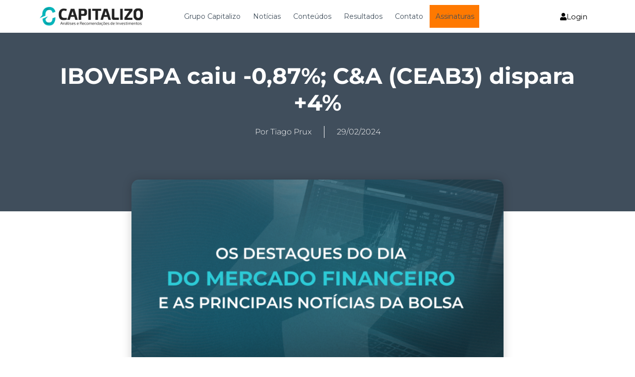

--- FILE ---
content_type: text/html; charset=UTF-8
request_url: https://capitalizo.com.br/ibovespa-caiu-087-ca-ceab3-dispara-4/
body_size: 50814
content:
<!DOCTYPE html>
<html lang="pt-BR">
<head><meta charset="UTF-8"><script>if(navigator.userAgent.match(/MSIE|Internet Explorer/i)||navigator.userAgent.match(/Trident\/7\..*?rv:11/i)){var href=document.location.href;if(!href.match(/[?&]nowprocket/)){if(href.indexOf("?")==-1){if(href.indexOf("#")==-1){document.location.href=href+"?nowprocket=1"}else{document.location.href=href.replace("#","?nowprocket=1#")}}else{if(href.indexOf("#")==-1){document.location.href=href+"&nowprocket=1"}else{document.location.href=href.replace("#","&nowprocket=1#")}}}}</script><script>(()=>{class RocketLazyLoadScripts{constructor(){this.v="2.0.4",this.userEvents=["keydown","keyup","mousedown","mouseup","mousemove","mouseover","mouseout","touchmove","touchstart","touchend","touchcancel","wheel","click","dblclick","input"],this.attributeEvents=["onblur","onclick","oncontextmenu","ondblclick","onfocus","onmousedown","onmouseenter","onmouseleave","onmousemove","onmouseout","onmouseover","onmouseup","onmousewheel","onscroll","onsubmit"]}async t(){this.i(),this.o(),/iP(ad|hone)/.test(navigator.userAgent)&&this.h(),this.u(),this.l(this),this.m(),this.k(this),this.p(this),this._(),await Promise.all([this.R(),this.L()]),this.lastBreath=Date.now(),this.S(this),this.P(),this.D(),this.O(),this.M(),await this.C(this.delayedScripts.normal),await this.C(this.delayedScripts.defer),await this.C(this.delayedScripts.async),await this.T(),await this.F(),await this.j(),await this.A(),window.dispatchEvent(new Event("rocket-allScriptsLoaded")),this.everythingLoaded=!0,this.lastTouchEnd&&await new Promise(t=>setTimeout(t,500-Date.now()+this.lastTouchEnd)),this.I(),this.H(),this.U(),this.W()}i(){this.CSPIssue=sessionStorage.getItem("rocketCSPIssue"),document.addEventListener("securitypolicyviolation",t=>{this.CSPIssue||"script-src-elem"!==t.violatedDirective||"data"!==t.blockedURI||(this.CSPIssue=!0,sessionStorage.setItem("rocketCSPIssue",!0))},{isRocket:!0})}o(){window.addEventListener("pageshow",t=>{this.persisted=t.persisted,this.realWindowLoadedFired=!0},{isRocket:!0}),window.addEventListener("pagehide",()=>{this.onFirstUserAction=null},{isRocket:!0})}h(){let t;function e(e){t=e}window.addEventListener("touchstart",e,{isRocket:!0}),window.addEventListener("touchend",function i(o){o.changedTouches[0]&&t.changedTouches[0]&&Math.abs(o.changedTouches[0].pageX-t.changedTouches[0].pageX)<10&&Math.abs(o.changedTouches[0].pageY-t.changedTouches[0].pageY)<10&&o.timeStamp-t.timeStamp<200&&(window.removeEventListener("touchstart",e,{isRocket:!0}),window.removeEventListener("touchend",i,{isRocket:!0}),"INPUT"===o.target.tagName&&"text"===o.target.type||(o.target.dispatchEvent(new TouchEvent("touchend",{target:o.target,bubbles:!0})),o.target.dispatchEvent(new MouseEvent("mouseover",{target:o.target,bubbles:!0})),o.target.dispatchEvent(new PointerEvent("click",{target:o.target,bubbles:!0,cancelable:!0,detail:1,clientX:o.changedTouches[0].clientX,clientY:o.changedTouches[0].clientY})),event.preventDefault()))},{isRocket:!0})}q(t){this.userActionTriggered||("mousemove"!==t.type||this.firstMousemoveIgnored?"keyup"===t.type||"mouseover"===t.type||"mouseout"===t.type||(this.userActionTriggered=!0,this.onFirstUserAction&&this.onFirstUserAction()):this.firstMousemoveIgnored=!0),"click"===t.type&&t.preventDefault(),t.stopPropagation(),t.stopImmediatePropagation(),"touchstart"===this.lastEvent&&"touchend"===t.type&&(this.lastTouchEnd=Date.now()),"click"===t.type&&(this.lastTouchEnd=0),this.lastEvent=t.type,t.composedPath&&t.composedPath()[0].getRootNode()instanceof ShadowRoot&&(t.rocketTarget=t.composedPath()[0]),this.savedUserEvents.push(t)}u(){this.savedUserEvents=[],this.userEventHandler=this.q.bind(this),this.userEvents.forEach(t=>window.addEventListener(t,this.userEventHandler,{passive:!1,isRocket:!0})),document.addEventListener("visibilitychange",this.userEventHandler,{isRocket:!0})}U(){this.userEvents.forEach(t=>window.removeEventListener(t,this.userEventHandler,{passive:!1,isRocket:!0})),document.removeEventListener("visibilitychange",this.userEventHandler,{isRocket:!0}),this.savedUserEvents.forEach(t=>{(t.rocketTarget||t.target).dispatchEvent(new window[t.constructor.name](t.type,t))})}m(){const t="return false",e=Array.from(this.attributeEvents,t=>"data-rocket-"+t),i="["+this.attributeEvents.join("],[")+"]",o="[data-rocket-"+this.attributeEvents.join("],[data-rocket-")+"]",s=(e,i,o)=>{o&&o!==t&&(e.setAttribute("data-rocket-"+i,o),e["rocket"+i]=new Function("event",o),e.setAttribute(i,t))};new MutationObserver(t=>{for(const n of t)"attributes"===n.type&&(n.attributeName.startsWith("data-rocket-")||this.everythingLoaded?n.attributeName.startsWith("data-rocket-")&&this.everythingLoaded&&this.N(n.target,n.attributeName.substring(12)):s(n.target,n.attributeName,n.target.getAttribute(n.attributeName))),"childList"===n.type&&n.addedNodes.forEach(t=>{if(t.nodeType===Node.ELEMENT_NODE)if(this.everythingLoaded)for(const i of[t,...t.querySelectorAll(o)])for(const t of i.getAttributeNames())e.includes(t)&&this.N(i,t.substring(12));else for(const e of[t,...t.querySelectorAll(i)])for(const t of e.getAttributeNames())this.attributeEvents.includes(t)&&s(e,t,e.getAttribute(t))})}).observe(document,{subtree:!0,childList:!0,attributeFilter:[...this.attributeEvents,...e]})}I(){this.attributeEvents.forEach(t=>{document.querySelectorAll("[data-rocket-"+t+"]").forEach(e=>{this.N(e,t)})})}N(t,e){const i=t.getAttribute("data-rocket-"+e);i&&(t.setAttribute(e,i),t.removeAttribute("data-rocket-"+e))}k(t){Object.defineProperty(HTMLElement.prototype,"onclick",{get(){return this.rocketonclick||null},set(e){this.rocketonclick=e,this.setAttribute(t.everythingLoaded?"onclick":"data-rocket-onclick","this.rocketonclick(event)")}})}S(t){function e(e,i){let o=e[i];e[i]=null,Object.defineProperty(e,i,{get:()=>o,set(s){t.everythingLoaded?o=s:e["rocket"+i]=o=s}})}e(document,"onreadystatechange"),e(window,"onload"),e(window,"onpageshow");try{Object.defineProperty(document,"readyState",{get:()=>t.rocketReadyState,set(e){t.rocketReadyState=e},configurable:!0}),document.readyState="loading"}catch(t){console.log("WPRocket DJE readyState conflict, bypassing")}}l(t){this.originalAddEventListener=EventTarget.prototype.addEventListener,this.originalRemoveEventListener=EventTarget.prototype.removeEventListener,this.savedEventListeners=[],EventTarget.prototype.addEventListener=function(e,i,o){o&&o.isRocket||!t.B(e,this)&&!t.userEvents.includes(e)||t.B(e,this)&&!t.userActionTriggered||e.startsWith("rocket-")||t.everythingLoaded?t.originalAddEventListener.call(this,e,i,o):(t.savedEventListeners.push({target:this,remove:!1,type:e,func:i,options:o}),"mouseenter"!==e&&"mouseleave"!==e||t.originalAddEventListener.call(this,e,t.savedUserEvents.push,o))},EventTarget.prototype.removeEventListener=function(e,i,o){o&&o.isRocket||!t.B(e,this)&&!t.userEvents.includes(e)||t.B(e,this)&&!t.userActionTriggered||e.startsWith("rocket-")||t.everythingLoaded?t.originalRemoveEventListener.call(this,e,i,o):t.savedEventListeners.push({target:this,remove:!0,type:e,func:i,options:o})}}J(t,e){this.savedEventListeners=this.savedEventListeners.filter(i=>{let o=i.type,s=i.target||window;return e!==o||t!==s||(this.B(o,s)&&(i.type="rocket-"+o),this.$(i),!1)})}H(){EventTarget.prototype.addEventListener=this.originalAddEventListener,EventTarget.prototype.removeEventListener=this.originalRemoveEventListener,this.savedEventListeners.forEach(t=>this.$(t))}$(t){t.remove?this.originalRemoveEventListener.call(t.target,t.type,t.func,t.options):this.originalAddEventListener.call(t.target,t.type,t.func,t.options)}p(t){let e;function i(e){return t.everythingLoaded?e:e.split(" ").map(t=>"load"===t||t.startsWith("load.")?"rocket-jquery-load":t).join(" ")}function o(o){function s(e){const s=o.fn[e];o.fn[e]=o.fn.init.prototype[e]=function(){return this[0]===window&&t.userActionTriggered&&("string"==typeof arguments[0]||arguments[0]instanceof String?arguments[0]=i(arguments[0]):"object"==typeof arguments[0]&&Object.keys(arguments[0]).forEach(t=>{const e=arguments[0][t];delete arguments[0][t],arguments[0][i(t)]=e})),s.apply(this,arguments),this}}if(o&&o.fn&&!t.allJQueries.includes(o)){const e={DOMContentLoaded:[],"rocket-DOMContentLoaded":[]};for(const t in e)document.addEventListener(t,()=>{e[t].forEach(t=>t())},{isRocket:!0});o.fn.ready=o.fn.init.prototype.ready=function(i){function s(){parseInt(o.fn.jquery)>2?setTimeout(()=>i.bind(document)(o)):i.bind(document)(o)}return"function"==typeof i&&(t.realDomReadyFired?!t.userActionTriggered||t.fauxDomReadyFired?s():e["rocket-DOMContentLoaded"].push(s):e.DOMContentLoaded.push(s)),o([])},s("on"),s("one"),s("off"),t.allJQueries.push(o)}e=o}t.allJQueries=[],o(window.jQuery),Object.defineProperty(window,"jQuery",{get:()=>e,set(t){o(t)}})}P(){const t=new Map;document.write=document.writeln=function(e){const i=document.currentScript,o=document.createRange(),s=i.parentElement;let n=t.get(i);void 0===n&&(n=i.nextSibling,t.set(i,n));const c=document.createDocumentFragment();o.setStart(c,0),c.appendChild(o.createContextualFragment(e)),s.insertBefore(c,n)}}async R(){return new Promise(t=>{this.userActionTriggered?t():this.onFirstUserAction=t})}async L(){return new Promise(t=>{document.addEventListener("DOMContentLoaded",()=>{this.realDomReadyFired=!0,t()},{isRocket:!0})})}async j(){return this.realWindowLoadedFired?Promise.resolve():new Promise(t=>{window.addEventListener("load",t,{isRocket:!0})})}M(){this.pendingScripts=[];this.scriptsMutationObserver=new MutationObserver(t=>{for(const e of t)e.addedNodes.forEach(t=>{"SCRIPT"!==t.tagName||t.noModule||t.isWPRocket||this.pendingScripts.push({script:t,promise:new Promise(e=>{const i=()=>{const i=this.pendingScripts.findIndex(e=>e.script===t);i>=0&&this.pendingScripts.splice(i,1),e()};t.addEventListener("load",i,{isRocket:!0}),t.addEventListener("error",i,{isRocket:!0}),setTimeout(i,1e3)})})})}),this.scriptsMutationObserver.observe(document,{childList:!0,subtree:!0})}async F(){await this.X(),this.pendingScripts.length?(await this.pendingScripts[0].promise,await this.F()):this.scriptsMutationObserver.disconnect()}D(){this.delayedScripts={normal:[],async:[],defer:[]},document.querySelectorAll("script[type$=rocketlazyloadscript]").forEach(t=>{t.hasAttribute("data-rocket-src")?t.hasAttribute("async")&&!1!==t.async?this.delayedScripts.async.push(t):t.hasAttribute("defer")&&!1!==t.defer||"module"===t.getAttribute("data-rocket-type")?this.delayedScripts.defer.push(t):this.delayedScripts.normal.push(t):this.delayedScripts.normal.push(t)})}async _(){await this.L();let t=[];document.querySelectorAll("script[type$=rocketlazyloadscript][data-rocket-src]").forEach(e=>{let i=e.getAttribute("data-rocket-src");if(i&&!i.startsWith("data:")){i.startsWith("//")&&(i=location.protocol+i);try{const o=new URL(i).origin;o!==location.origin&&t.push({src:o,crossOrigin:e.crossOrigin||"module"===e.getAttribute("data-rocket-type")})}catch(t){}}}),t=[...new Map(t.map(t=>[JSON.stringify(t),t])).values()],this.Y(t,"preconnect")}async G(t){if(await this.K(),!0!==t.noModule||!("noModule"in HTMLScriptElement.prototype))return new Promise(e=>{let i;function o(){(i||t).setAttribute("data-rocket-status","executed"),e()}try{if(navigator.userAgent.includes("Firefox/")||""===navigator.vendor||this.CSPIssue)i=document.createElement("script"),[...t.attributes].forEach(t=>{let e=t.nodeName;"type"!==e&&("data-rocket-type"===e&&(e="type"),"data-rocket-src"===e&&(e="src"),i.setAttribute(e,t.nodeValue))}),t.text&&(i.text=t.text),t.nonce&&(i.nonce=t.nonce),i.hasAttribute("src")?(i.addEventListener("load",o,{isRocket:!0}),i.addEventListener("error",()=>{i.setAttribute("data-rocket-status","failed-network"),e()},{isRocket:!0}),setTimeout(()=>{i.isConnected||e()},1)):(i.text=t.text,o()),i.isWPRocket=!0,t.parentNode.replaceChild(i,t);else{const i=t.getAttribute("data-rocket-type"),s=t.getAttribute("data-rocket-src");i?(t.type=i,t.removeAttribute("data-rocket-type")):t.removeAttribute("type"),t.addEventListener("load",o,{isRocket:!0}),t.addEventListener("error",i=>{this.CSPIssue&&i.target.src.startsWith("data:")?(console.log("WPRocket: CSP fallback activated"),t.removeAttribute("src"),this.G(t).then(e)):(t.setAttribute("data-rocket-status","failed-network"),e())},{isRocket:!0}),s?(t.fetchPriority="high",t.removeAttribute("data-rocket-src"),t.src=s):t.src="data:text/javascript;base64,"+window.btoa(unescape(encodeURIComponent(t.text)))}}catch(i){t.setAttribute("data-rocket-status","failed-transform"),e()}});t.setAttribute("data-rocket-status","skipped")}async C(t){const e=t.shift();return e?(e.isConnected&&await this.G(e),this.C(t)):Promise.resolve()}O(){this.Y([...this.delayedScripts.normal,...this.delayedScripts.defer,...this.delayedScripts.async],"preload")}Y(t,e){this.trash=this.trash||[];let i=!0;var o=document.createDocumentFragment();t.forEach(t=>{const s=t.getAttribute&&t.getAttribute("data-rocket-src")||t.src;if(s&&!s.startsWith("data:")){const n=document.createElement("link");n.href=s,n.rel=e,"preconnect"!==e&&(n.as="script",n.fetchPriority=i?"high":"low"),t.getAttribute&&"module"===t.getAttribute("data-rocket-type")&&(n.crossOrigin=!0),t.crossOrigin&&(n.crossOrigin=t.crossOrigin),t.integrity&&(n.integrity=t.integrity),t.nonce&&(n.nonce=t.nonce),o.appendChild(n),this.trash.push(n),i=!1}}),document.head.appendChild(o)}W(){this.trash.forEach(t=>t.remove())}async T(){try{document.readyState="interactive"}catch(t){}this.fauxDomReadyFired=!0;try{await this.K(),this.J(document,"readystatechange"),document.dispatchEvent(new Event("rocket-readystatechange")),await this.K(),document.rocketonreadystatechange&&document.rocketonreadystatechange(),await this.K(),this.J(document,"DOMContentLoaded"),document.dispatchEvent(new Event("rocket-DOMContentLoaded")),await this.K(),this.J(window,"DOMContentLoaded"),window.dispatchEvent(new Event("rocket-DOMContentLoaded"))}catch(t){console.error(t)}}async A(){try{document.readyState="complete"}catch(t){}try{await this.K(),this.J(document,"readystatechange"),document.dispatchEvent(new Event("rocket-readystatechange")),await this.K(),document.rocketonreadystatechange&&document.rocketonreadystatechange(),await this.K(),this.J(window,"load"),window.dispatchEvent(new Event("rocket-load")),await this.K(),window.rocketonload&&window.rocketonload(),await this.K(),this.allJQueries.forEach(t=>t(window).trigger("rocket-jquery-load")),await this.K(),this.J(window,"pageshow");const t=new Event("rocket-pageshow");t.persisted=this.persisted,window.dispatchEvent(t),await this.K(),window.rocketonpageshow&&window.rocketonpageshow({persisted:this.persisted})}catch(t){console.error(t)}}async K(){Date.now()-this.lastBreath>45&&(await this.X(),this.lastBreath=Date.now())}async X(){return document.hidden?new Promise(t=>setTimeout(t)):new Promise(t=>requestAnimationFrame(t))}B(t,e){return e===document&&"readystatechange"===t||(e===document&&"DOMContentLoaded"===t||(e===window&&"DOMContentLoaded"===t||(e===window&&"load"===t||e===window&&"pageshow"===t)))}static run(){(new RocketLazyLoadScripts).t()}}RocketLazyLoadScripts.run()})();</script>
	
	<meta name='robots' content='index, follow, max-image-preview:large, max-snippet:-1, max-video-preview:-1' />

<!-- Google Tag Manager for WordPress by gtm4wp.com -->
<script data-cfasync="false" data-pagespeed-no-defer>
	var gtm4wp_datalayer_name = "dataLayer";
	var dataLayer = dataLayer || [];
</script>
<!-- End Google Tag Manager for WordPress by gtm4wp.com --><meta name="viewport" content="width=device-width, initial-scale=1">
	<!-- This site is optimized with the Yoast SEO Premium plugin v26.3 (Yoast SEO v26.7) - https://yoast.com/wordpress/plugins/seo/ -->
	<title>IBOVESPA caiu -0,87%; C&amp;A (CEAB3) dispara +4%</title>
<link data-rocket-preload as="style" href="https://fonts.googleapis.com/css?family=Montserrat%3A100%2C100italic%2C200%2C200italic%2C300%2C300italic%2Cregular%2Citalic%2C500%2C500italic%2C600%2C600italic%2C700%2C700italic%2C800%2C800italic%2C900%2C900italic&#038;display=swap" rel="preload">
<link href="https://fonts.googleapis.com/css?family=Montserrat%3A100%2C100italic%2C200%2C200italic%2C300%2C300italic%2Cregular%2Citalic%2C500%2C500italic%2C600%2C600italic%2C700%2C700italic%2C800%2C800italic%2C900%2C900italic&#038;display=swap" media="print" onload="this.media=&#039;all&#039;" rel="stylesheet">
<noscript data-wpr-hosted-gf-parameters=""><link rel="stylesheet" href="https://fonts.googleapis.com/css?family=Montserrat%3A100%2C100italic%2C200%2C200italic%2C300%2C300italic%2Cregular%2Citalic%2C500%2C500italic%2C600%2C600italic%2C700%2C700italic%2C800%2C800italic%2C900%2C900italic&#038;display=swap"></noscript>
	<meta name="description" content="Numa rápida leitura de 10 minutos, confira as estratégias do Rastreador de Tendências, que já obteve mais de 2000% de retorno" />
	<link rel="canonical" href="https://capitalizo.com.br/ibovespa-caiu-087-ca-ceab3-dispara-4/" />
	<meta property="og:locale" content="pt_BR" />
	<meta property="og:type" content="article" />
	<meta property="og:title" content="IBOVESPA caiu -0,87%; C&amp;A (CEAB3) dispara +4%" />
	<meta property="og:description" content="Numa rápida leitura de 10 minutos, confira as estratégias do Rastreador de Tendências, que já obteve mais de 2000% de retorno" />
	<meta property="og:url" content="https://capitalizo.com.br/ibovespa-caiu-087-ca-ceab3-dispara-4/" />
	<meta property="og:site_name" content="Capitalizo" />
	<meta property="article:publisher" content="https://www.facebook.com/capitalizo/" />
	<meta property="article:published_time" content="2024-02-29T21:50:10+00:00" />
	<meta property="article:modified_time" content="2024-02-29T22:52:12+00:00" />
	<meta property="og:image" content="https://capitalizo.com.br/wp-content/uploads/2024/01/CAPA.png" />
	<meta property="og:image:width" content="1080" />
	<meta property="og:image:height" content="600" />
	<meta property="og:image:type" content="image/png" />
	<meta name="author" content="Tiago Prux" />
	<meta name="twitter:card" content="summary_large_image" />
	<meta name="twitter:creator" content="@capitalizo" />
	<meta name="twitter:site" content="@capitalizo" />
	<meta name="twitter:label1" content="Escrito por" />
	<meta name="twitter:data1" content="Tiago Prux" />
	<meta name="twitter:label2" content="Est. tempo de leitura" />
	<meta name="twitter:data2" content="7 minutos" />
	<script type="application/ld+json" class="yoast-schema-graph">{"@context":"https://schema.org","@graph":[{"@type":"Article","@id":"https://capitalizo.com.br/ibovespa-caiu-087-ca-ceab3-dispara-4/#article","isPartOf":{"@id":"https://capitalizo.com.br/ibovespa-caiu-087-ca-ceab3-dispara-4/"},"author":{"name":"Tiago Prux","@id":"https://capitalizo.com.br/#/schema/person/bf9539dc9a5c3c63f7c94d0f797a0b12"},"headline":"IBOVESPA caiu -0,87%; C&#038;A (CEAB3) dispara +4%","datePublished":"2024-02-29T21:50:10+00:00","dateModified":"2024-02-29T22:52:12+00:00","mainEntityOfPage":{"@id":"https://capitalizo.com.br/ibovespa-caiu-087-ca-ceab3-dispara-4/"},"wordCount":1069,"publisher":{"@id":"https://capitalizo.com.br/#organization"},"image":{"@id":"https://capitalizo.com.br/ibovespa-caiu-087-ca-ceab3-dispara-4/#primaryimage"},"thumbnailUrl":"https://capitalizo.com.br/wp-content/uploads/2024/01/CAPA.png","keywords":["ações","b3","bc","bitcoin","bolsa","bolsa de valores","c&amp;a (ceab3)","destaques do dia","dividendos","dólar","fatos do dia","fiis","fundos imobiliários","IBOV","ibovespa","ifix","ipca-15","juros","notícias","Rumo (RAIL3)","s&amp;p","s&amp;p500","Suzano (SUZB3)"],"articleSection":["Economia &amp; Investimentos"],"inLanguage":"pt-BR"},{"@type":"WebPage","@id":"https://capitalizo.com.br/ibovespa-caiu-087-ca-ceab3-dispara-4/","url":"https://capitalizo.com.br/ibovespa-caiu-087-ca-ceab3-dispara-4/","name":"IBOVESPA caiu -0,87%; C&A (CEAB3) dispara +4%","isPartOf":{"@id":"https://capitalizo.com.br/#website"},"primaryImageOfPage":{"@id":"https://capitalizo.com.br/ibovespa-caiu-087-ca-ceab3-dispara-4/#primaryimage"},"image":{"@id":"https://capitalizo.com.br/ibovespa-caiu-087-ca-ceab3-dispara-4/#primaryimage"},"thumbnailUrl":"https://capitalizo.com.br/wp-content/uploads/2024/01/CAPA.png","datePublished":"2024-02-29T21:50:10+00:00","dateModified":"2024-02-29T22:52:12+00:00","description":"Numa rápida leitura de 10 minutos, confira as estratégias do Rastreador de Tendências, que já obteve mais de 2000% de retorno","breadcrumb":{"@id":"https://capitalizo.com.br/ibovespa-caiu-087-ca-ceab3-dispara-4/#breadcrumb"},"inLanguage":"pt-BR","potentialAction":[{"@type":"ReadAction","target":["https://capitalizo.com.br/ibovespa-caiu-087-ca-ceab3-dispara-4/"]}]},{"@type":"ImageObject","inLanguage":"pt-BR","@id":"https://capitalizo.com.br/ibovespa-caiu-087-ca-ceab3-dispara-4/#primaryimage","url":"https://capitalizo.com.br/wp-content/uploads/2024/01/CAPA.png","contentUrl":"https://capitalizo.com.br/wp-content/uploads/2024/01/CAPA.png","width":1080,"height":600,"caption":"Ibovespa"},{"@type":"BreadcrumbList","@id":"https://capitalizo.com.br/ibovespa-caiu-087-ca-ceab3-dispara-4/#breadcrumb","itemListElement":[{"@type":"ListItem","position":1,"name":"Início","item":"https://capitalizo.com.br/"},{"@type":"ListItem","position":2,"name":"IBOVESPA caiu -0,87%; C&#038;A (CEAB3) dispara +4%"}]},{"@type":"WebSite","@id":"https://capitalizo.com.br/#website","url":"https://capitalizo.com.br/","name":"Capitalizo","description":"Recomendações de Investimentos","publisher":{"@id":"https://capitalizo.com.br/#organization"},"potentialAction":[{"@type":"SearchAction","target":{"@type":"EntryPoint","urlTemplate":"https://capitalizo.com.br/?s={search_term_string}"},"query-input":{"@type":"PropertyValueSpecification","valueRequired":true,"valueName":"search_term_string"}}],"inLanguage":"pt-BR"},{"@type":"Organization","@id":"https://capitalizo.com.br/#organization","name":"Capitalizo Consultoria Financeira","url":"https://capitalizo.com.br/","logo":{"@type":"ImageObject","inLanguage":"pt-BR","@id":"https://capitalizo.com.br/#/schema/logo/image/","url":"https://capitalizo.com.br/wp-content/uploads/2017/11/logo-capitalizo-100.png","contentUrl":"https://capitalizo.com.br/wp-content/uploads/2017/11/logo-capitalizo-100.png","width":233,"height":60,"caption":"Capitalizo Consultoria Financeira"},"image":{"@id":"https://capitalizo.com.br/#/schema/logo/image/"},"sameAs":["https://www.facebook.com/capitalizo/","https://x.com/capitalizo","https://www.linkedin.com/in/capitalizo/","https://www.youtube.com/channel/UCbP7z1tQ9i9EUjOCRqOTLew"]},{"@type":"Person","@id":"https://capitalizo.com.br/#/schema/person/bf9539dc9a5c3c63f7c94d0f797a0b12","name":"Tiago Prux","image":{"@type":"ImageObject","inLanguage":"pt-BR","@id":"https://capitalizo.com.br/#/schema/person/image/","url":"https://secure.gravatar.com/avatar/be1757fafe0cd3e1273a88d7138725576b203194034b052c7b0d1b75e389b429?s=96&d=mm&r=g","contentUrl":"https://secure.gravatar.com/avatar/be1757fafe0cd3e1273a88d7138725576b203194034b052c7b0d1b75e389b429?s=96&d=mm&r=g","caption":"Tiago Prux"},"sameAs":["https://capitalizo.com.br"],"url":"https://capitalizo.com.br/author/tiago/"}]}</script>
	<!-- / Yoast SEO Premium plugin. -->


<link href='https://fonts.gstatic.com' crossorigin rel='preconnect' />
<link href='https://fonts.googleapis.com' crossorigin rel='preconnect' />
<link rel="alternate" type="application/rss+xml" title="Feed para Capitalizo &raquo;" href="https://capitalizo.com.br/feed/" />
<link rel="alternate" type="application/rss+xml" title="Feed de comentários para Capitalizo &raquo;" href="https://capitalizo.com.br/comments/feed/" />
<link rel="alternate" title="oEmbed (JSON)" type="application/json+oembed" href="https://capitalizo.com.br/wp-json/oembed/1.0/embed?url=https%3A%2F%2Fcapitalizo.com.br%2Fibovespa-caiu-087-ca-ceab3-dispara-4%2F" />
<link rel="alternate" title="oEmbed (XML)" type="text/xml+oembed" href="https://capitalizo.com.br/wp-json/oembed/1.0/embed?url=https%3A%2F%2Fcapitalizo.com.br%2Fibovespa-caiu-087-ca-ceab3-dispara-4%2F&#038;format=xml" />
<style id='wp-img-auto-sizes-contain-inline-css'>
img:is([sizes=auto i],[sizes^="auto," i]){contain-intrinsic-size:3000px 1500px}
/*# sourceURL=wp-img-auto-sizes-contain-inline-css */
</style>

<style id='wp-emoji-styles-inline-css'>

	img.wp-smiley, img.emoji {
		display: inline !important;
		border: none !important;
		box-shadow: none !important;
		height: 1em !important;
		width: 1em !important;
		margin: 0 0.07em !important;
		vertical-align: -0.1em !important;
		background: none !important;
		padding: 0 !important;
	}
/*# sourceURL=wp-emoji-styles-inline-css */
</style>
<link rel='stylesheet' id='wp-block-library-css' href='https://capitalizo.com.br/wp-includes/css/dist/block-library/style.min.css?ver=6.9' media='all' />
<style id='classic-theme-styles-inline-css'>
/*! This file is auto-generated */
.wp-block-button__link{color:#fff;background-color:#32373c;border-radius:9999px;box-shadow:none;text-decoration:none;padding:calc(.667em + 2px) calc(1.333em + 2px);font-size:1.125em}.wp-block-file__button{background:#32373c;color:#fff;text-decoration:none}
/*# sourceURL=/wp-includes/css/classic-themes.min.css */
</style>
<style id='global-styles-inline-css'>
:root{--wp--preset--aspect-ratio--square: 1;--wp--preset--aspect-ratio--4-3: 4/3;--wp--preset--aspect-ratio--3-4: 3/4;--wp--preset--aspect-ratio--3-2: 3/2;--wp--preset--aspect-ratio--2-3: 2/3;--wp--preset--aspect-ratio--16-9: 16/9;--wp--preset--aspect-ratio--9-16: 9/16;--wp--preset--color--black: #000000;--wp--preset--color--cyan-bluish-gray: #abb8c3;--wp--preset--color--white: #ffffff;--wp--preset--color--pale-pink: #f78da7;--wp--preset--color--vivid-red: #cf2e2e;--wp--preset--color--luminous-vivid-orange: #ff6900;--wp--preset--color--luminous-vivid-amber: #fcb900;--wp--preset--color--light-green-cyan: #7bdcb5;--wp--preset--color--vivid-green-cyan: #00d084;--wp--preset--color--pale-cyan-blue: #8ed1fc;--wp--preset--color--vivid-cyan-blue: #0693e3;--wp--preset--color--vivid-purple: #9b51e0;--wp--preset--color--contrast: var(--contrast);--wp--preset--color--contrast-2: var(--contrast-2);--wp--preset--color--contrast-3: var(--contrast-3);--wp--preset--color--base: var(--base);--wp--preset--color--base-2: var(--base-2);--wp--preset--color--base-3: var(--base-3);--wp--preset--color--accent: var(--accent);--wp--preset--gradient--vivid-cyan-blue-to-vivid-purple: linear-gradient(135deg,rgb(6,147,227) 0%,rgb(155,81,224) 100%);--wp--preset--gradient--light-green-cyan-to-vivid-green-cyan: linear-gradient(135deg,rgb(122,220,180) 0%,rgb(0,208,130) 100%);--wp--preset--gradient--luminous-vivid-amber-to-luminous-vivid-orange: linear-gradient(135deg,rgb(252,185,0) 0%,rgb(255,105,0) 100%);--wp--preset--gradient--luminous-vivid-orange-to-vivid-red: linear-gradient(135deg,rgb(255,105,0) 0%,rgb(207,46,46) 100%);--wp--preset--gradient--very-light-gray-to-cyan-bluish-gray: linear-gradient(135deg,rgb(238,238,238) 0%,rgb(169,184,195) 100%);--wp--preset--gradient--cool-to-warm-spectrum: linear-gradient(135deg,rgb(74,234,220) 0%,rgb(151,120,209) 20%,rgb(207,42,186) 40%,rgb(238,44,130) 60%,rgb(251,105,98) 80%,rgb(254,248,76) 100%);--wp--preset--gradient--blush-light-purple: linear-gradient(135deg,rgb(255,206,236) 0%,rgb(152,150,240) 100%);--wp--preset--gradient--blush-bordeaux: linear-gradient(135deg,rgb(254,205,165) 0%,rgb(254,45,45) 50%,rgb(107,0,62) 100%);--wp--preset--gradient--luminous-dusk: linear-gradient(135deg,rgb(255,203,112) 0%,rgb(199,81,192) 50%,rgb(65,88,208) 100%);--wp--preset--gradient--pale-ocean: linear-gradient(135deg,rgb(255,245,203) 0%,rgb(182,227,212) 50%,rgb(51,167,181) 100%);--wp--preset--gradient--electric-grass: linear-gradient(135deg,rgb(202,248,128) 0%,rgb(113,206,126) 100%);--wp--preset--gradient--midnight: linear-gradient(135deg,rgb(2,3,129) 0%,rgb(40,116,252) 100%);--wp--preset--font-size--small: 13px;--wp--preset--font-size--medium: 20px;--wp--preset--font-size--large: 36px;--wp--preset--font-size--x-large: 42px;--wp--preset--spacing--20: 0.44rem;--wp--preset--spacing--30: 0.67rem;--wp--preset--spacing--40: 1rem;--wp--preset--spacing--50: 1.5rem;--wp--preset--spacing--60: 2.25rem;--wp--preset--spacing--70: 3.38rem;--wp--preset--spacing--80: 5.06rem;--wp--preset--shadow--natural: 6px 6px 9px rgba(0, 0, 0, 0.2);--wp--preset--shadow--deep: 12px 12px 50px rgba(0, 0, 0, 0.4);--wp--preset--shadow--sharp: 6px 6px 0px rgba(0, 0, 0, 0.2);--wp--preset--shadow--outlined: 6px 6px 0px -3px rgb(255, 255, 255), 6px 6px rgb(0, 0, 0);--wp--preset--shadow--crisp: 6px 6px 0px rgb(0, 0, 0);}:where(.is-layout-flex){gap: 0.5em;}:where(.is-layout-grid){gap: 0.5em;}body .is-layout-flex{display: flex;}.is-layout-flex{flex-wrap: wrap;align-items: center;}.is-layout-flex > :is(*, div){margin: 0;}body .is-layout-grid{display: grid;}.is-layout-grid > :is(*, div){margin: 0;}:where(.wp-block-columns.is-layout-flex){gap: 2em;}:where(.wp-block-columns.is-layout-grid){gap: 2em;}:where(.wp-block-post-template.is-layout-flex){gap: 1.25em;}:where(.wp-block-post-template.is-layout-grid){gap: 1.25em;}.has-black-color{color: var(--wp--preset--color--black) !important;}.has-cyan-bluish-gray-color{color: var(--wp--preset--color--cyan-bluish-gray) !important;}.has-white-color{color: var(--wp--preset--color--white) !important;}.has-pale-pink-color{color: var(--wp--preset--color--pale-pink) !important;}.has-vivid-red-color{color: var(--wp--preset--color--vivid-red) !important;}.has-luminous-vivid-orange-color{color: var(--wp--preset--color--luminous-vivid-orange) !important;}.has-luminous-vivid-amber-color{color: var(--wp--preset--color--luminous-vivid-amber) !important;}.has-light-green-cyan-color{color: var(--wp--preset--color--light-green-cyan) !important;}.has-vivid-green-cyan-color{color: var(--wp--preset--color--vivid-green-cyan) !important;}.has-pale-cyan-blue-color{color: var(--wp--preset--color--pale-cyan-blue) !important;}.has-vivid-cyan-blue-color{color: var(--wp--preset--color--vivid-cyan-blue) !important;}.has-vivid-purple-color{color: var(--wp--preset--color--vivid-purple) !important;}.has-black-background-color{background-color: var(--wp--preset--color--black) !important;}.has-cyan-bluish-gray-background-color{background-color: var(--wp--preset--color--cyan-bluish-gray) !important;}.has-white-background-color{background-color: var(--wp--preset--color--white) !important;}.has-pale-pink-background-color{background-color: var(--wp--preset--color--pale-pink) !important;}.has-vivid-red-background-color{background-color: var(--wp--preset--color--vivid-red) !important;}.has-luminous-vivid-orange-background-color{background-color: var(--wp--preset--color--luminous-vivid-orange) !important;}.has-luminous-vivid-amber-background-color{background-color: var(--wp--preset--color--luminous-vivid-amber) !important;}.has-light-green-cyan-background-color{background-color: var(--wp--preset--color--light-green-cyan) !important;}.has-vivid-green-cyan-background-color{background-color: var(--wp--preset--color--vivid-green-cyan) !important;}.has-pale-cyan-blue-background-color{background-color: var(--wp--preset--color--pale-cyan-blue) !important;}.has-vivid-cyan-blue-background-color{background-color: var(--wp--preset--color--vivid-cyan-blue) !important;}.has-vivid-purple-background-color{background-color: var(--wp--preset--color--vivid-purple) !important;}.has-black-border-color{border-color: var(--wp--preset--color--black) !important;}.has-cyan-bluish-gray-border-color{border-color: var(--wp--preset--color--cyan-bluish-gray) !important;}.has-white-border-color{border-color: var(--wp--preset--color--white) !important;}.has-pale-pink-border-color{border-color: var(--wp--preset--color--pale-pink) !important;}.has-vivid-red-border-color{border-color: var(--wp--preset--color--vivid-red) !important;}.has-luminous-vivid-orange-border-color{border-color: var(--wp--preset--color--luminous-vivid-orange) !important;}.has-luminous-vivid-amber-border-color{border-color: var(--wp--preset--color--luminous-vivid-amber) !important;}.has-light-green-cyan-border-color{border-color: var(--wp--preset--color--light-green-cyan) !important;}.has-vivid-green-cyan-border-color{border-color: var(--wp--preset--color--vivid-green-cyan) !important;}.has-pale-cyan-blue-border-color{border-color: var(--wp--preset--color--pale-cyan-blue) !important;}.has-vivid-cyan-blue-border-color{border-color: var(--wp--preset--color--vivid-cyan-blue) !important;}.has-vivid-purple-border-color{border-color: var(--wp--preset--color--vivid-purple) !important;}.has-vivid-cyan-blue-to-vivid-purple-gradient-background{background: var(--wp--preset--gradient--vivid-cyan-blue-to-vivid-purple) !important;}.has-light-green-cyan-to-vivid-green-cyan-gradient-background{background: var(--wp--preset--gradient--light-green-cyan-to-vivid-green-cyan) !important;}.has-luminous-vivid-amber-to-luminous-vivid-orange-gradient-background{background: var(--wp--preset--gradient--luminous-vivid-amber-to-luminous-vivid-orange) !important;}.has-luminous-vivid-orange-to-vivid-red-gradient-background{background: var(--wp--preset--gradient--luminous-vivid-orange-to-vivid-red) !important;}.has-very-light-gray-to-cyan-bluish-gray-gradient-background{background: var(--wp--preset--gradient--very-light-gray-to-cyan-bluish-gray) !important;}.has-cool-to-warm-spectrum-gradient-background{background: var(--wp--preset--gradient--cool-to-warm-spectrum) !important;}.has-blush-light-purple-gradient-background{background: var(--wp--preset--gradient--blush-light-purple) !important;}.has-blush-bordeaux-gradient-background{background: var(--wp--preset--gradient--blush-bordeaux) !important;}.has-luminous-dusk-gradient-background{background: var(--wp--preset--gradient--luminous-dusk) !important;}.has-pale-ocean-gradient-background{background: var(--wp--preset--gradient--pale-ocean) !important;}.has-electric-grass-gradient-background{background: var(--wp--preset--gradient--electric-grass) !important;}.has-midnight-gradient-background{background: var(--wp--preset--gradient--midnight) !important;}.has-small-font-size{font-size: var(--wp--preset--font-size--small) !important;}.has-medium-font-size{font-size: var(--wp--preset--font-size--medium) !important;}.has-large-font-size{font-size: var(--wp--preset--font-size--large) !important;}.has-x-large-font-size{font-size: var(--wp--preset--font-size--x-large) !important;}
:where(.wp-block-post-template.is-layout-flex){gap: 1.25em;}:where(.wp-block-post-template.is-layout-grid){gap: 1.25em;}
:where(.wp-block-term-template.is-layout-flex){gap: 1.25em;}:where(.wp-block-term-template.is-layout-grid){gap: 1.25em;}
:where(.wp-block-columns.is-layout-flex){gap: 2em;}:where(.wp-block-columns.is-layout-grid){gap: 2em;}
:root :where(.wp-block-pullquote){font-size: 1.5em;line-height: 1.6;}
/*# sourceURL=global-styles-inline-css */
</style>
<link data-minify="1" rel='stylesheet' id='cookie-law-info-css' href='https://capitalizo.com.br/wp-content/cache/min/1/wp-content/plugins/cookie-law-info/legacy/public/css/cookie-law-info-public.css?ver=1768535314' media='all' />
<link data-minify="1" rel='stylesheet' id='cookie-law-info-gdpr-css' href='https://capitalizo.com.br/wp-content/cache/min/1/wp-content/plugins/cookie-law-info/legacy/public/css/cookie-law-info-gdpr.css?ver=1768535314' media='all' />
<link data-minify="1" rel='stylesheet' id='hamburger.css-css' href='https://capitalizo.com.br/wp-content/cache/min/1/wp-content/plugins/wp-responsive-menu/assets/css/wpr-hamburger.css?ver=1768535314' media='all' />
<link data-minify="1" rel='stylesheet' id='wprmenu.css-css' href='https://capitalizo.com.br/wp-content/cache/min/1/wp-content/plugins/wp-responsive-menu/assets/css/wprmenu.css?ver=1768535314' media='all' />
<style id='wprmenu.css-inline-css'>
@media only screen and ( max-width: 1024px ) {html body div.wprm-wrapper {overflow: scroll;}#wprmenu_bar {background-image: url();background-size: cover ;background-repeat: repeat;}#wprmenu_bar {background-color: #00cccc;}html body div#mg-wprm-wrap .wpr_submit .icon.icon-search {color: #ffffff;}#wprmenu_bar .menu_title,#wprmenu_bar .wprmenu_icon_menu,#wprmenu_bar .menu_title a {color: #ffffff;}#wprmenu_bar .menu_title a {font-size: 20px;font-weight: normal;}#mg-wprm-wrap li.menu-item a {font-size: 15px;text-transform: uppercase;font-weight: normal;}#mg-wprm-wrap li.menu-item-has-children ul.sub-menu a {font-size: 15px;text-transform: uppercase;font-weight: normal;}#mg-wprm-wrap li.current-menu-item > a {background: #00bedb;}#mg-wprm-wrap li.current-menu-item > a,#mg-wprm-wrap li.current-menu-item span.wprmenu_icon{color: #ffffff !important;}#mg-wprm-wrap {background-color: #00cccc;}.cbp-spmenu-push-toright,.cbp-spmenu-push-toright .mm-slideout {left: 80% ;}.cbp-spmenu-push-toleft {left: -80% ;}#mg-wprm-wrap.cbp-spmenu-right,#mg-wprm-wrap.cbp-spmenu-left,#mg-wprm-wrap.cbp-spmenu-right.custom,#mg-wprm-wrap.cbp-spmenu-left.custom,.cbp-spmenu-vertical {width: 80%;max-width: 400px;}#mg-wprm-wrap ul#wprmenu_menu_ul li.menu-item a,div#mg-wprm-wrap ul li span.wprmenu_icon {color: #ffffff;}#mg-wprm-wrap ul#wprmenu_menu_ul li.menu-item:valid ~ a{color: #ffffff;}#mg-wprm-wrap ul#wprmenu_menu_ul li.menu-item a:hover {background: #00bedb;color: #ffffff !important;}div#mg-wprm-wrap ul>li:hover>span.wprmenu_icon {color: #ffffff !important;}.wprmenu_bar .hamburger-inner,.wprmenu_bar .hamburger-inner::before,.wprmenu_bar .hamburger-inner::after {background: #ffffff;}.wprmenu_bar .hamburger:hover .hamburger-inner,.wprmenu_bar .hamburger:hover .hamburger-inner::before,.wprmenu_bar .hamburger:hover .hamburger-inner::after {background: #ffffff;}div.wprmenu_bar div.hamburger{padding-right: 6px !important;}#wprmenu_menu.left {width:80%;left: -80%;right: auto;}#wprmenu_menu.right {width:80%;right: -80%;left: auto;}html body div#wprmenu_bar {height : 42px;}#mg-wprm-wrap.cbp-spmenu-left,#mg-wprm-wrap.cbp-spmenu-right,#mg-widgetmenu-wrap.cbp-spmenu-widget-left,#mg-widgetmenu-wrap.cbp-spmenu-widget-right {top: 42px !important;}.wprmenu_bar .hamburger {float: left;}.wprmenu_bar #custom_menu_icon.hamburger {top: px;left: px;float: left !important;background-color: #cccccc;}.wpr_custom_menu #custom_menu_icon {display: block;}html { padding-top: 42px !important; }#wprmenu_bar,#mg-wprm-wrap { display: block; }div#wpadminbar { position: fixed; }}
/*# sourceURL=wprmenu.css-inline-css */
</style>
<link data-minify="1" rel='stylesheet' id='wpr_icons-css' href='https://capitalizo.com.br/wp-content/cache/min/1/wp-content/plugins/wp-responsive-menu/inc/assets/icons/wpr-icons.css?ver=1768535314' media='all' />
<link rel='stylesheet' id='generate-style-grid-css' href='https://capitalizo.com.br/wp-content/themes/generatepress/assets/css/unsemantic-grid.min.css?ver=3.6.1' media='all' />
<link rel='stylesheet' id='generate-style-css' href='https://capitalizo.com.br/wp-content/themes/generatepress/assets/css/style.min.css?ver=3.6.1' media='all' />
<style id='generate-style-inline-css'>
body{background-color:#ffffff;color:#3a3a3a;}a{color:#1e73be;}a:hover, a:focus, a:active{color:#000000;}body .grid-container{max-width:1140px;}.wp-block-group__inner-container{max-width:1140px;margin-left:auto;margin-right:auto;}:root{--contrast:#222222;--contrast-2:#575760;--contrast-3:#b2b2be;--base:#f0f0f0;--base-2:#f7f8f9;--base-3:#ffffff;--accent:#1e73be;}:root .has-contrast-color{color:var(--contrast);}:root .has-contrast-background-color{background-color:var(--contrast);}:root .has-contrast-2-color{color:var(--contrast-2);}:root .has-contrast-2-background-color{background-color:var(--contrast-2);}:root .has-contrast-3-color{color:var(--contrast-3);}:root .has-contrast-3-background-color{background-color:var(--contrast-3);}:root .has-base-color{color:var(--base);}:root .has-base-background-color{background-color:var(--base);}:root .has-base-2-color{color:var(--base-2);}:root .has-base-2-background-color{background-color:var(--base-2);}:root .has-base-3-color{color:var(--base-3);}:root .has-base-3-background-color{background-color:var(--base-3);}:root .has-accent-color{color:var(--accent);}:root .has-accent-background-color{background-color:var(--accent);}body, button, input, select, textarea{font-family:"Montserrat", sans-serif;}body{line-height:1.5;}.entry-content > [class*="wp-block-"]:not(:last-child):not(.wp-block-heading){margin-bottom:1.5em;}.main-title{font-size:45px;}.main-navigation .main-nav ul ul li a{font-size:14px;}.sidebar .widget, .footer-widgets .widget{font-size:17px;}h1{font-weight:400;font-size:30px;}h2{font-weight:300;font-size:25px;}h3{font-size:20px;}h4{font-size:18px;line-height:1.2em;}h5{font-size:16px;line-height:1.2em;}h6{font-size:14px;line-height:1.2em;}@media (max-width:768px){.main-title{font-size:30px;}h1{font-size:30px;}h2{font-size:25px;}}.top-bar{background-color:#636363;color:#ffffff;}.top-bar a{color:#ffffff;}.top-bar a:hover{color:#303030;}.site-header{background-color:#ffffff;color:var(--contrast-2);}.site-header a{color:#3a3a3a;}.main-title a,.main-title a:hover{color:#222222;}.site-description{color:#757575;}.main-navigation,.main-navigation ul ul{background-color:#222222;}.main-navigation .main-nav ul li a, .main-navigation .menu-toggle, .main-navigation .menu-bar-items{color:#ffffff;}.main-navigation .main-nav ul li:not([class*="current-menu-"]):hover > a, .main-navigation .main-nav ul li:not([class*="current-menu-"]):focus > a, .main-navigation .main-nav ul li.sfHover:not([class*="current-menu-"]) > a, .main-navigation .menu-bar-item:hover > a, .main-navigation .menu-bar-item.sfHover > a{color:#ffffff;background-color:#3f3f3f;}button.menu-toggle:hover,button.menu-toggle:focus,.main-navigation .mobile-bar-items a,.main-navigation .mobile-bar-items a:hover,.main-navigation .mobile-bar-items a:focus{color:#ffffff;}.main-navigation .main-nav ul li[class*="current-menu-"] > a{color:#ffffff;background-color:#3f3f3f;}.navigation-search input[type="search"],.navigation-search input[type="search"]:active, .navigation-search input[type="search"]:focus, .main-navigation .main-nav ul li.search-item.active > a, .main-navigation .menu-bar-items .search-item.active > a{color:#ffffff;background-color:#3f3f3f;}.main-navigation ul ul{background-color:#3f3f3f;}.main-navigation .main-nav ul ul li a{color:#ffffff;}.main-navigation .main-nav ul ul li:not([class*="current-menu-"]):hover > a,.main-navigation .main-nav ul ul li:not([class*="current-menu-"]):focus > a, .main-navigation .main-nav ul ul li.sfHover:not([class*="current-menu-"]) > a{color:#ffffff;background-color:#4f4f4f;}.main-navigation .main-nav ul ul li[class*="current-menu-"] > a{color:#ffffff;background-color:#4f4f4f;}.separate-containers .inside-article, .separate-containers .comments-area, .separate-containers .page-header, .one-container .container, .separate-containers .paging-navigation, .inside-page-header{color:#ffffff;background-color:#ffffff;}.entry-meta{color:#595959;}.entry-meta a{color:#595959;}.entry-meta a:hover{color:#1e73be;}.sidebar .widget{background-color:#ffffff;}.sidebar .widget .widget-title{color:#000000;}.footer-widgets{background-color:#ffffff;}.footer-widgets .widget-title{color:#000000;}.site-info{color:#ffffff;background-color:#222222;}.site-info a{color:#ffffff;}.site-info a:hover{color:#606060;}.footer-bar .widget_nav_menu .current-menu-item a{color:#606060;}input[type="text"],input[type="email"],input[type="url"],input[type="password"],input[type="search"],input[type="tel"],input[type="number"],textarea,select{color:#666666;background-color:#fafafa;border-color:#cccccc;}input[type="text"]:focus,input[type="email"]:focus,input[type="url"]:focus,input[type="password"]:focus,input[type="search"]:focus,input[type="tel"]:focus,input[type="number"]:focus,textarea:focus,select:focus{color:#666666;background-color:#ffffff;border-color:#bfbfbf;}button,html input[type="button"],input[type="reset"],input[type="submit"],a.button,a.wp-block-button__link:not(.has-background){color:#ffffff;background-color:#666666;}button:hover,html input[type="button"]:hover,input[type="reset"]:hover,input[type="submit"]:hover,a.button:hover,button:focus,html input[type="button"]:focus,input[type="reset"]:focus,input[type="submit"]:focus,a.button:focus,a.wp-block-button__link:not(.has-background):active,a.wp-block-button__link:not(.has-background):focus,a.wp-block-button__link:not(.has-background):hover{color:#ffffff;background-color:#3f3f3f;}a.generate-back-to-top{background-color:rgba( 0,0,0,0.4 );color:#ffffff;}a.generate-back-to-top:hover,a.generate-back-to-top:focus{background-color:rgba( 0,0,0,0.6 );color:#ffffff;}:root{--gp-search-modal-bg-color:var(--base-3);--gp-search-modal-text-color:var(--contrast);--gp-search-modal-overlay-bg-color:rgba(0,0,0,0.2);}@media (max-width:768px){.main-navigation .menu-bar-item:hover > a, .main-navigation .menu-bar-item.sfHover > a{background:none;color:#ffffff;}}.inside-top-bar{padding:10px;}.inside-header{padding:40px;}.site-main .wp-block-group__inner-container{padding:40px;}.entry-content .alignwide, body:not(.no-sidebar) .entry-content .alignfull{margin-left:-40px;width:calc(100% + 80px);max-width:calc(100% + 80px);}.rtl .menu-item-has-children .dropdown-menu-toggle{padding-left:20px;}.rtl .main-navigation .main-nav ul li.menu-item-has-children > a{padding-right:20px;}.site-info{padding:20px;}@media (max-width:768px){.separate-containers .inside-article, .separate-containers .comments-area, .separate-containers .page-header, .separate-containers .paging-navigation, .one-container .site-content, .inside-page-header{padding:30px;}.site-main .wp-block-group__inner-container{padding:30px;}.site-info{padding-right:10px;padding-left:10px;}.entry-content .alignwide, body:not(.no-sidebar) .entry-content .alignfull{margin-left:-30px;width:calc(100% + 60px);max-width:calc(100% + 60px);}}.one-container .sidebar .widget{padding:0px;}@media (max-width:768px){.main-navigation .menu-toggle,.main-navigation .mobile-bar-items,.sidebar-nav-mobile:not(#sticky-placeholder){display:block;}.main-navigation ul,.gen-sidebar-nav{display:none;}[class*="nav-float-"] .site-header .inside-header > *{float:none;clear:both;}}
/*# sourceURL=generate-style-inline-css */
</style>
<link rel='stylesheet' id='generate-mobile-style-css' href='https://capitalizo.com.br/wp-content/themes/generatepress/assets/css/mobile.min.css?ver=3.6.1' media='all' />
<link data-minify="1" rel='stylesheet' id='generate-font-icons-css' href='https://capitalizo.com.br/wp-content/cache/min/1/wp-content/themes/generatepress/assets/css/components/font-icons.min.css?ver=1768535314' media='all' />
<link data-minify="1" rel='stylesheet' id='font-awesome-css' href='https://capitalizo.com.br/wp-content/cache/min/1/wp-content/plugins/elementor/assets/lib/font-awesome/css/font-awesome.min.css?ver=1768535314' media='all' />
<link rel='stylesheet' id='elementor-frontend-css' href='https://capitalizo.com.br/wp-content/plugins/elementor/assets/css/frontend.min.css?ver=3.33.4' media='all' />
<link rel='stylesheet' id='widget-image-css' href='https://capitalizo.com.br/wp-content/plugins/elementor/assets/css/widget-image.min.css?ver=3.33.4' media='all' />
<link rel='stylesheet' id='widget-nav-menu-css' href='https://capitalizo.com.br/wp-content/plugins/elementor-pro/assets/css/widget-nav-menu.min.css?ver=3.32.3' media='all' />
<link rel='stylesheet' id='e-sticky-css' href='https://capitalizo.com.br/wp-content/plugins/elementor-pro/assets/css/modules/sticky.min.css?ver=3.32.3' media='all' />
<link rel='stylesheet' id='widget-heading-css' href='https://capitalizo.com.br/wp-content/plugins/elementor/assets/css/widget-heading.min.css?ver=3.33.4' media='all' />
<link rel='stylesheet' id='widget-social-icons-css' href='https://capitalizo.com.br/wp-content/plugins/elementor/assets/css/widget-social-icons.min.css?ver=3.33.4' media='all' />
<link rel='stylesheet' id='e-apple-webkit-css' href='https://capitalizo.com.br/wp-content/plugins/elementor/assets/css/conditionals/apple-webkit.min.css?ver=3.33.4' media='all' />
<link rel='stylesheet' id='widget-form-css' href='https://capitalizo.com.br/wp-content/plugins/elementor-pro/assets/css/widget-form.min.css?ver=3.32.3' media='all' />
<link rel='stylesheet' id='widget-post-info-css' href='https://capitalizo.com.br/wp-content/plugins/elementor-pro/assets/css/widget-post-info.min.css?ver=3.32.3' media='all' />
<link rel='stylesheet' id='widget-icon-list-css' href='https://capitalizo.com.br/wp-content/plugins/elementor/assets/css/widget-icon-list.min.css?ver=3.33.4' media='all' />
<link rel='stylesheet' id='elementor-icons-shared-0-css' href='https://capitalizo.com.br/wp-content/plugins/elementor/assets/lib/font-awesome/css/fontawesome.min.css?ver=5.15.3' media='all' />
<link data-minify="1" rel='stylesheet' id='elementor-icons-fa-regular-css' href='https://capitalizo.com.br/wp-content/cache/min/1/wp-content/plugins/elementor/assets/lib/font-awesome/css/regular.min.css?ver=1768535320' media='all' />
<link data-minify="1" rel='stylesheet' id='elementor-icons-fa-solid-css' href='https://capitalizo.com.br/wp-content/cache/min/1/wp-content/plugins/elementor/assets/lib/font-awesome/css/solid.min.css?ver=1768535314' media='all' />
<link rel='stylesheet' id='widget-spacer-css' href='https://capitalizo.com.br/wp-content/plugins/elementor/assets/css/widget-spacer.min.css?ver=3.33.4' media='all' />
<link rel='stylesheet' id='widget-share-buttons-css' href='https://capitalizo.com.br/wp-content/plugins/elementor-pro/assets/css/widget-share-buttons.min.css?ver=3.32.3' media='all' />
<link data-minify="1" rel='stylesheet' id='elementor-icons-fa-brands-css' href='https://capitalizo.com.br/wp-content/cache/min/1/wp-content/plugins/elementor/assets/lib/font-awesome/css/brands.min.css?ver=1768535320' media='all' />
<link data-minify="1" rel='stylesheet' id='swiper-css' href='https://capitalizo.com.br/wp-content/cache/min/1/wp-content/plugins/elementor/assets/lib/swiper/v8/css/swiper.min.css?ver=1768535320' media='all' />
<link rel='stylesheet' id='e-swiper-css' href='https://capitalizo.com.br/wp-content/plugins/elementor/assets/css/conditionals/e-swiper.min.css?ver=3.33.4' media='all' />
<link rel='stylesheet' id='widget-testimonial-carousel-css' href='https://capitalizo.com.br/wp-content/plugins/elementor-pro/assets/css/widget-testimonial-carousel.min.css?ver=3.32.3' media='all' />
<link rel='stylesheet' id='widget-carousel-module-base-css' href='https://capitalizo.com.br/wp-content/plugins/elementor-pro/assets/css/widget-carousel-module-base.min.css?ver=3.32.3' media='all' />
<link data-minify="1" rel='stylesheet' id='elementor-icons-css' href='https://capitalizo.com.br/wp-content/cache/min/1/wp-content/plugins/elementor/assets/lib/eicons/css/elementor-icons.min.css?ver=1768535314' media='all' />
<link rel='stylesheet' id='elementor-post-50410-css' href='https://capitalizo.com.br/wp-content/uploads/elementor/css/post-50410.css?ver=1768535319' media='all' />
<link data-minify="1" rel='stylesheet' id='font-awesome-5-all-css' href='https://capitalizo.com.br/wp-content/cache/min/1/wp-content/plugins/elementor/assets/lib/font-awesome/css/all.min.css?ver=1768535314' media='all' />
<link rel='stylesheet' id='font-awesome-4-shim-css' href='https://capitalizo.com.br/wp-content/plugins/elementor/assets/lib/font-awesome/css/v4-shims.min.css?ver=3.33.4' media='all' />
<link rel='stylesheet' id='elementor-post-73860-css' href='https://capitalizo.com.br/wp-content/uploads/elementor/css/post-73860.css?ver=1768535320' media='all' />
<link rel='stylesheet' id='elementor-post-105862-css' href='https://capitalizo.com.br/wp-content/uploads/elementor/css/post-105862.css?ver=1768535320' media='all' />
<link rel='stylesheet' id='elementor-post-62753-css' href='https://capitalizo.com.br/wp-content/uploads/elementor/css/post-62753.css?ver=1768535320' media='all' />
<link data-minify="1" rel='stylesheet' id='ecs-styles-css' href='https://capitalizo.com.br/wp-content/cache/min/1/wp-content/plugins/ele-custom-skin/assets/css/ecs-style.css?ver=1768535314' media='all' />
<link rel='stylesheet' id='elementor-post-76899-css' href='https://capitalizo.com.br/wp-content/uploads/elementor/css/post-76899.css?ver=1731023087' media='all' />
<style id='rocket-lazyload-inline-css'>
.rll-youtube-player{position:relative;padding-bottom:56.23%;height:0;overflow:hidden;max-width:100%;}.rll-youtube-player:focus-within{outline: 2px solid currentColor;outline-offset: 5px;}.rll-youtube-player iframe{position:absolute;top:0;left:0;width:100%;height:100%;z-index:100;background:0 0}.rll-youtube-player img{bottom:0;display:block;left:0;margin:auto;max-width:100%;width:100%;position:absolute;right:0;top:0;border:none;height:auto;-webkit-transition:.4s all;-moz-transition:.4s all;transition:.4s all}.rll-youtube-player img:hover{-webkit-filter:brightness(75%)}.rll-youtube-player .play{height:100%;width:100%;left:0;top:0;position:absolute;background:url(https://capitalizo.com.br/wp-content/plugins/wp-rocket/assets/img/youtube.png) no-repeat center;background-color: transparent !important;cursor:pointer;border:none;}.wp-embed-responsive .wp-has-aspect-ratio .rll-youtube-player{position:absolute;padding-bottom:0;width:100%;height:100%;top:0;bottom:0;left:0;right:0}
/*# sourceURL=rocket-lazyload-inline-css */
</style>
<link data-minify="1" rel='stylesheet' id='elementor-gf-local-roboto-css' href='https://capitalizo.com.br/wp-content/cache/min/1/wp-content/uploads/elementor/google-fonts/css/roboto.css?ver=1768535314' media='all' />
<link data-minify="1" rel='stylesheet' id='elementor-gf-local-robotoslab-css' href='https://capitalizo.com.br/wp-content/cache/min/1/wp-content/uploads/elementor/google-fonts/css/robotoslab.css?ver=1768535314' media='all' />
<link data-minify="1" rel='stylesheet' id='elementor-gf-local-montserrat-css' href='https://capitalizo.com.br/wp-content/cache/min/1/wp-content/uploads/elementor/google-fonts/css/montserrat.css?ver=1768535314' media='all' />
<link data-minify="1" rel='stylesheet' id='elementor-gf-local-exo-css' href='https://capitalizo.com.br/wp-content/cache/min/1/wp-content/uploads/elementor/google-fonts/css/exo.css?ver=1768535320' media='all' />
<!--n2css--><!--n2js--><script src="https://capitalizo.com.br/wp-includes/js/jquery/jquery.min.js?ver=3.7.1" id="jquery-core-js"></script>
<script src="https://capitalizo.com.br/wp-includes/js/jquery/jquery-migrate.min.js?ver=3.4.1" id="jquery-migrate-js"></script>
<script id="cookie-law-info-js-extra">
var Cli_Data = {"nn_cookie_ids":[],"cookielist":[],"non_necessary_cookies":[],"ccpaEnabled":"","ccpaRegionBased":"","ccpaBarEnabled":"","strictlyEnabled":["necessary","obligatoire"],"ccpaType":"gdpr","js_blocking":"1","custom_integration":"","triggerDomRefresh":"","secure_cookies":""};
var cli_cookiebar_settings = {"animate_speed_hide":"500","animate_speed_show":"500","background":"#FFF","border":"#b1a6a6c2","border_on":"","button_1_button_colour":"#61a229","button_1_button_hover":"#4e8221","button_1_link_colour":"#fff","button_1_as_button":"1","button_1_new_win":"","button_2_button_colour":"#333","button_2_button_hover":"#292929","button_2_link_colour":"#444","button_2_as_button":"","button_2_hidebar":"","button_3_button_colour":"#3566bb","button_3_button_hover":"#2a5296","button_3_link_colour":"#fff","button_3_as_button":"1","button_3_new_win":"","button_4_button_colour":"#000","button_4_button_hover":"#000000","button_4_link_colour":"#333333","button_4_as_button":"","button_7_button_colour":"#61a229","button_7_button_hover":"#4e8221","button_7_link_colour":"#fff","button_7_as_button":"1","button_7_new_win":"","font_family":"inherit","header_fix":"","notify_animate_hide":"1","notify_animate_show":"","notify_div_id":"#cookie-law-info-bar","notify_position_horizontal":"right","notify_position_vertical":"bottom","scroll_close":"","scroll_close_reload":"","accept_close_reload":"","reject_close_reload":"","showagain_tab":"","showagain_background":"#fff","showagain_border":"#000","showagain_div_id":"#cookie-law-info-again","showagain_x_position":"100px","text":"#333333","show_once_yn":"","show_once":"10000","logging_on":"","as_popup":"","popup_overlay":"1","bar_heading_text":"","cookie_bar_as":"widget","popup_showagain_position":"bottom-right","widget_position":"left"};
var log_object = {"ajax_url":"https://capitalizo.com.br/wp-admin/admin-ajax.php"};
//# sourceURL=cookie-law-info-js-extra
</script>
<script type="rocketlazyloadscript" data-rocket-src="https://capitalizo.com.br/wp-content/plugins/cookie-law-info/legacy/public/js/cookie-law-info-public.js?ver=3.3.9.1" id="cookie-law-info-js" data-rocket-defer defer></script>
<script type="rocketlazyloadscript" data-rocket-src="https://capitalizo.com.br/wp-content/plugins/wp-responsive-menu/assets/js/modernizr.custom.js?ver=3.2.1" id="modernizr-js" data-rocket-defer defer></script>
<script type="rocketlazyloadscript" data-rocket-src="https://capitalizo.com.br/wp-content/plugins/wp-responsive-menu/assets/js/touchSwipe.js?ver=3.2.1" id="touchSwipe-js" data-rocket-defer defer></script>
<script id="wprmenu.js-js-extra">
var wprmenu = {"zooming":"","from_width":"1024","push_width":"400","menu_width":"80","parent_click":"","swipe":"","enable_overlay":"","wprmenuDemoId":""};
//# sourceURL=wprmenu.js-js-extra
</script>
<script type="rocketlazyloadscript" data-rocket-src="https://capitalizo.com.br/wp-content/plugins/wp-responsive-menu/assets/js/wprmenu.js?ver=3.2.1" id="wprmenu.js-js" data-rocket-defer defer></script>
<script type="rocketlazyloadscript" data-rocket-src="https://capitalizo.com.br/wp-content/plugins/elementor/assets/lib/font-awesome/js/v4-shims.min.js?ver=3.33.4" id="font-awesome-4-shim-js" data-rocket-defer defer></script>
<script id="ecs_ajax_load-js-extra">
var ecs_ajax_params = {"ajaxurl":"https://capitalizo.com.br/wp-admin/admin-ajax.php","posts":"{\"page\":0,\"name\":\"ibovespa-caiu-087-ca-ceab3-dispara-4\",\"error\":\"\",\"m\":\"\",\"p\":0,\"post_parent\":\"\",\"subpost\":\"\",\"subpost_id\":\"\",\"attachment\":\"\",\"attachment_id\":0,\"pagename\":\"\",\"page_id\":0,\"second\":\"\",\"minute\":\"\",\"hour\":\"\",\"day\":0,\"monthnum\":0,\"year\":0,\"w\":0,\"category_name\":\"\",\"tag\":\"\",\"cat\":\"\",\"tag_id\":\"\",\"author\":\"\",\"author_name\":\"\",\"feed\":\"\",\"tb\":\"\",\"paged\":0,\"meta_key\":\"\",\"meta_value\":\"\",\"preview\":\"\",\"s\":\"\",\"sentence\":\"\",\"title\":\"\",\"fields\":\"all\",\"menu_order\":\"\",\"embed\":\"\",\"category__in\":[],\"category__not_in\":[],\"category__and\":[],\"post__in\":[],\"post__not_in\":[],\"post_name__in\":[],\"tag__in\":[],\"tag__not_in\":[],\"tag__and\":[],\"tag_slug__in\":[],\"tag_slug__and\":[],\"post_parent__in\":[],\"post_parent__not_in\":[],\"author__in\":[],\"author__not_in\":[],\"search_columns\":[],\"post_type\":[\"post\",\"page\",\"e-landing-page\"],\"ignore_sticky_posts\":false,\"suppress_filters\":false,\"cache_results\":true,\"update_post_term_cache\":true,\"update_menu_item_cache\":false,\"lazy_load_term_meta\":true,\"update_post_meta_cache\":true,\"posts_per_page\":10,\"nopaging\":false,\"comments_per_page\":\"50\",\"no_found_rows\":false,\"order\":\"DESC\"}"};
//# sourceURL=ecs_ajax_load-js-extra
</script>
<script type="rocketlazyloadscript" data-rocket-src="https://capitalizo.com.br/wp-content/plugins/ele-custom-skin/assets/js/ecs_ajax_pagination.js?ver=3.1.9" id="ecs_ajax_load-js" data-rocket-defer defer></script>
<script type="rocketlazyloadscript" data-rocket-src="https://capitalizo.com.br/wp-content/plugins/ele-custom-skin/assets/js/ecs.js?ver=3.1.9" id="ecs-script-js" data-rocket-defer defer></script>
<link rel='shortlink' href='https://capitalizo.com.br/?p=91678' />
<meta http-equiv="Content-Security-Policy" content="upgrade-insecure-requests">
<meta name="google-site-verification" content="HlmkK61vKB_Ve8A6FpgjvGjcjeYGghBA8yM3SkzUkfY" /><script type="rocketlazyloadscript" data-rocket-type="text/javascript">
(function(url){
	if(/(?:Chrome\/26\.0\.1410\.63 Safari\/537\.31|WordfenceTestMonBot)/.test(navigator.userAgent)){ return; }
	var addEvent = function(evt, handler) {
		if (window.addEventListener) {
			document.addEventListener(evt, handler, false);
		} else if (window.attachEvent) {
			document.attachEvent('on' + evt, handler);
		}
	};
	var removeEvent = function(evt, handler) {
		if (window.removeEventListener) {
			document.removeEventListener(evt, handler, false);
		} else if (window.detachEvent) {
			document.detachEvent('on' + evt, handler);
		}
	};
	var evts = 'contextmenu dblclick drag dragend dragenter dragleave dragover dragstart drop keydown keypress keyup mousedown mousemove mouseout mouseover mouseup mousewheel scroll'.split(' ');
	var logHuman = function() {
		if (window.wfLogHumanRan) { return; }
		window.wfLogHumanRan = true;
		var wfscr = document.createElement('script');
		wfscr.type = 'text/javascript';
		wfscr.async = true;
		wfscr.src = url + '&r=' + Math.random();
		(document.getElementsByTagName('head')[0]||document.getElementsByTagName('body')[0]).appendChild(wfscr);
		for (var i = 0; i < evts.length; i++) {
			removeEvent(evts[i], logHuman);
		}
	};
	for (var i = 0; i < evts.length; i++) {
		addEvent(evts[i], logHuman);
	}
})('//capitalizo.com.br/?wordfence_lh=1&hid=25D5974CAB8CCA59B94543082B784A33');
</script>
<!-- Google Tag Manager for WordPress by gtm4wp.com -->
<!-- GTM Container placement set to automatic -->
<script data-cfasync="false" data-pagespeed-no-defer>
	var dataLayer_content = {"pagePostType":"post","pagePostType2":"single-post","pageCategory":["economiainvestimentos"],"pageAttributes":["acoes","b3","bc","bitcoin","bolsa","bolsa-de-valores","ca-ceab3","destaques-do-dia","dividendos","dolar","fatos-do-dia","fiis","fundos-imobiliarios","ibov","ibovespa","ifix","ipca-15","juros","noticias","rumo-rail3","sp","sp500","suzano-suzb3"],"pagePostAuthor":"Tiago Prux"};
	dataLayer.push( dataLayer_content );
</script>
<script type="rocketlazyloadscript" data-cfasync="false" data-pagespeed-no-defer>
(function(w,d,s,l,i){w[l]=w[l]||[];w[l].push({'gtm.start':
new Date().getTime(),event:'gtm.js'});var f=d.getElementsByTagName(s)[0],
j=d.createElement(s),dl=l!='dataLayer'?'&l='+l:'';j.async=true;j.src=
'//ss.capitalizo.com.br/gtm.js?id='+i+dl;f.parentNode.insertBefore(j,f);
})(window,document,'script','dataLayer','GTM-WVR64F5');
</script>
<!-- End Google Tag Manager for WordPress by gtm4wp.com --><!-- Analytics by WP Statistics - https://wp-statistics.com -->
<meta name="generator" content="Elementor 3.33.4; features: additional_custom_breakpoints; settings: css_print_method-external, google_font-enabled, font_display-swap">
<style>
	@media (min-width: 1024px) {
		#rd-text-lw5adbr7 * {
  	  font-size: 32px !important;
		}
	}
	@media (max-width: 1024px) {
		.rdstation-popup-position-center {
			display: flex !important;
			align-items: center !important;
			justify-content: center !important;
		}
	}
</style>
<!-- Pixel Code for https://app.incuca.net/ -->
<script type="rocketlazyloadscript" defer data-rocket-src="https://app.incuca.net/pixel/V5i4T1EpuZWJLPBz"></script>
<!-- END Pixel Code -->
<script type="rocketlazyloadscript" defer no-lazy>
  var incucaQueryLinks = function (classe) {
    var links = document.querySelectorAll(classe);
    for (var i = 0; i < links.length; i++) {
      var link = links[i];
      var paramquery = [];
      var finalquery = [];
      var exceptions = [
        "utm_source",
        "utm_medium",
        "utm_campaign",
        "utm_content",
        "utm_term",
        "utm_id",
        "src",
        "sck",
        "products",
        "produtos",
        "product",
        "produto",
        "coupon",
        "cupom",
      ];

      var search = "";
      if (window.location.search) {
        search = "&" + window.location.search.slice(1);
      } else {
        search = "&utm_source=organic";
      }

      // Separa o link base e os parâmetros do link
      var linkParts = link.href.split("#");
      var baseLink = linkParts[0].split("?")[0];
      var linkAnchor = linkParts.length > 1 ? "#" + linkParts[1] : "";
      var linkQuery =
        linkParts[0].split("?").length > 1 ? linkParts[0].split("?")[1] : "";

      var linkquery = linkQuery ? linkQuery.split("&") : [];
      var searchquery = search.split("&");
      var concatquery = linkquery.concat(searchquery);

      for (var j = 0; j < concatquery.length; j++) {
        var param = concatquery[j].split("=")[0];
        if (
          param &&
          !paramquery.includes(param) &&
          param != "post_type" &&
          param != "s"
        ) {
          if (exceptions.includes(param)) {
            finalquery.push(concatquery[j]);
            paramquery.push(param);
          }
        }
      }

      if (!paramquery.includes("utm_source")) {
        finalquery.push("utm_source=organic");
      }

      if (!paramquery.includes("utm_medium")) {
        finalquery.push("utm_medium=custom");
      }

      if (!paramquery.includes("utm_content") && link.textContent) {
        finalquery.push(
          "utm_content=" +
            createSlug(link.innerText.replace(/\s+/g, " ").trim())
        );
      }

      if (!paramquery.includes("src")) {
        var content = window.location.pathname.replace(/\//g, "") || "homepage";
        finalquery.push("src=" + content);
      }

      finalquery = finalquery.filter((search) => search).join("&");
      
      var finalLink = "?" + finalquery;

      if(linkAnchor) {
        if(linkAnchor.includes("?")) {
          finalLink = linkAnchor + "&" + finalquery;
        } else {
          finalLink = linkAnchor;
        }
      }

      link.setAttribute("href", baseLink + finalLink);
    }
  };

  function createSlug(text) {
    return text
      .toLowerCase()
      .trim()
      .replace(/\s+/g, "-")
      .replace(/[^\w\-]+/g, "")
      .replace(/\-\-+/g, "-")
      .slice(0, 100);
  }

  var queryLinksReady = false;
  setTimeout(function () {
    incucaQueryLinks(".utm a, a.utm");
  }, 300);
</script>
			<style>
				.e-con.e-parent:nth-of-type(n+4):not(.e-lazyloaded):not(.e-no-lazyload),
				.e-con.e-parent:nth-of-type(n+4):not(.e-lazyloaded):not(.e-no-lazyload) * {
					background-image: none !important;
				}
				@media screen and (max-height: 1024px) {
					.e-con.e-parent:nth-of-type(n+3):not(.e-lazyloaded):not(.e-no-lazyload),
					.e-con.e-parent:nth-of-type(n+3):not(.e-lazyloaded):not(.e-no-lazyload) * {
						background-image: none !important;
					}
				}
				@media screen and (max-height: 640px) {
					.e-con.e-parent:nth-of-type(n+2):not(.e-lazyloaded):not(.e-no-lazyload),
					.e-con.e-parent:nth-of-type(n+2):not(.e-lazyloaded):not(.e-no-lazyload) * {
						background-image: none !important;
					}
				}
			</style>
					<style id="wp-custom-css">
			/* Perfil do Investidos */

section.has_ae_slider.elementor-element.elementor-element-3025a302.elementor-section-full_width.elementor-section-height-default.elementor-section-height-default.elementor-section.elementor-top-section {
    position: fixed;
    top: 0;
    width: 100%;
    left: 0;
}
.elementor-element.elementor-element-63f8f535.elementor-widget.elementor-widget-text-editor .elementor-text-editor div:first-child {
    height: 100vh!important;
    width: 100%;
}

.elementor-element.elementor-element-7bda9dc3.elementor-column.elementor-col-100.elementor-top-column .elementor-element-populated {
    margin: 0;
    padding: 0!important;
}

.has_ae_slider.elementor-element.elementor-element-039a48d.elementor-column.elementor-col-33.elementor-inner-column {
    position: relative;
    z-index: 9999;
}


/* Cabecalho */


.has_ae_slider.elementor-element.elementor-element-92413cb.btnTopo.elementor-column.elementor-col-33.elementor-inner-column .elementor-widget-wrap .elementor-widget-button:first-child {
	flex: 1;
}

.has_ae_slider.elementor-element.elementor-element-92413cb.btnTopo.elementor-column.elementor-col-33.elementor-inner-column .elementor-widget-wrap .elementor-widget-button:last-child {
	flex: 3;
	margin-left: 10px;
}

#cookie-law-info-bar {
	bottom: 100px !important;
}

.site-footer {
	display:none !important;
}

.page-id-95981 .site-footer, 
.page-id-93613 .site-footer, 
.page-id-83997 .site-footer,
.page-id-82860 .site-footer,
.page-id-97155 .site-footer,
.page-id-97148 .site-footer,
.page-id-97923 .site-footer,
.page-id-95900 .site-footer,
.page-id-102317 .site-footer,
.page-id-98075 .site-footer,
.page-id-105436 .site-footer,
.page-id-105626 .site-footer,
.page-id-105482 .site-footer,
.page-id-105569 .site-footer,
.page-id-70022 .site-footer {
	display: block !important;
}

.rdstation-popup-position-bottom_right {
	display: none !important;
}
.qlwapp-toggle {
	width: 65px !important;
	height: 65px !important;
	border-radius: 50% !important;
	padding: 0 !important;
	font-size: 2rem !important;
	text-align: center !important;
	display: flex;
	align-items: center;
	justify-content: center;
}
.qlwapp-toggle .qlwapp-whatsapp-icon {
	margin: 0 !important;
}
div#mg-wprm-wrap ul li span.wprmenu_icon {
	width: 100%;
}

/* Altera o background do ícone de destaque do menu superior */
.menu-destaque .has-submenu,
.menu-destaque i,
.menu-destaque {
  background-color: #FF7900;
  padding: 8px;
  color: #fff !important;
}

/* Widget de Cookies */
@media (max-width: 480px) {
  #cookie-law-info-bar {
    position: fixed !important;
    bottom: 0 !important;
    left: 0 !important;
    right: 0 !important;
    width: 100% !important;
    z-index: 9999;
    padding: 10px 15px !important;
  }  
}

.destaque-azul {
  color: #00c8d7; /* azul claro conforme imagem */
  font-weight: 700;
}

.mensagem-carteira {
	    font-family: "Montserrat", Sans-serif;
    font-size: 38px;
    font-weight: 700;
    line-height: 42px;
    color: #404E5B;
	  text-align:center;
}

/* Esconde os dois por padrão */
.bloco-invest,
.bloco-investpro,
.bloco-consultoria
{
  display: none;
}

/* Mostra o de 7 ícones quando for Capitalizo Invest */
body.marca-capitalizo-invest .bloco-invest {
  display: flex; /* ou block/grid, depende da estrutura */
}

/* Mostra o de 9 ícones quando for Capitalizo Invest Pro */
body.marca-capitalizo-invest-pro .bloco-investpro {
  display: flex;
}

body.marca-capitalizo-consultoria .bloco-consultoria {
  display: flex;
}


		</style>
		<noscript><style id="rocket-lazyload-nojs-css">.rll-youtube-player, [data-lazy-src]{display:none !important;}</style></noscript><meta name="generator" content="WP Rocket 3.20.3" data-wpr-features="wpr_delay_js wpr_defer_js wpr_lazyload_images wpr_lazyload_iframes wpr_image_dimensions wpr_minify_css wpr_preload_links wpr_desktop" /></head>

<body data-rsssl=1 class="wp-singular post-template-default single single-post postid-91678 single-format-standard wp-embed-responsive wp-theme-generatepress right-sidebar nav-below-header one-container fluid-header active-footer-widgets-3 nav-aligned-left header-aligned-left dropdown-hover featured-image-active elementor-default elementor-template-full-width elementor-kit-50410 elementor-page-62753 full-width-content" itemtype="https://schema.org/Blog" itemscope>
	
<!-- GTM Container placement set to automatic -->
<!-- Google Tag Manager (noscript) -->
				<noscript><iframe src="https://ss.capitalizo.com.br/ns.html?id=GTM-WVR64F5" height="0" width="0" style="display:none;visibility:hidden" aria-hidden="true"></iframe></noscript>
<!-- End Google Tag Manager (noscript) -->
<!-- GTM Container placement set to automatic -->
<!-- Google Tag Manager (noscript) --><a class="screen-reader-text skip-link" href="#content" title="Pular para o conteúdo">Pular para o conteúdo</a>		<header data-rocket-location-hash="944859ed4dbe817a6a9f47d75f40f789" data-elementor-type="header" data-elementor-id="73860" class="elementor elementor-73860 elementor-location-header" data-elementor-post-type="elementor_library">
					<section class="elementor-section elementor-top-section elementor-element elementor-element-fb842c0 elementor-hidden-mobile elementor-hidden-tablet elementor-section-boxed elementor-section-height-default elementor-section-height-default" data-id="fb842c0" data-element_type="section" data-settings="{&quot;background_background&quot;:&quot;classic&quot;,&quot;sticky&quot;:&quot;top&quot;,&quot;sticky_on&quot;:[&quot;desktop&quot;,&quot;tablet&quot;],&quot;sticky_offset&quot;:0,&quot;sticky_effects_offset&quot;:0,&quot;sticky_anchor_link_offset&quot;:0}">
						<div data-rocket-location-hash="82f6c6a00e9a86a2eaa3cc6e8d136714" class="elementor-container elementor-column-gap-default">
					<div class="elementor-column elementor-col-33 elementor-top-column elementor-element elementor-element-8b4c1a5" data-id="8b4c1a5" data-element_type="column">
			<div class="elementor-widget-wrap elementor-element-populated">
						<div class="elementor-element elementor-element-6b3ef83 elementor-widget elementor-widget-image" data-id="6b3ef83" data-element_type="widget" data-widget_type="image.default">
				<div class="elementor-widget-container">
																<a href="https://capitalizo.com.br">
							<img width="855" height="157" src="data:image/svg+xml,%3Csvg%20xmlns='http://www.w3.org/2000/svg'%20viewBox='0%200%20855%20157'%3E%3C/svg%3E" class="attachment-large size-large wp-image-108487" alt="PRETO logo capitalizo horizontal completo" data-lazy-srcset="https://capitalizo.com.br/wp-content/uploads/2022/09/PRETO_logo_capitalizo_horizontal_completo-1024x188.png 1024w, https://capitalizo.com.br/wp-content/uploads/2022/09/PRETO_logo_capitalizo_horizontal_completo-300x55.png 300w, https://capitalizo.com.br/wp-content/uploads/2022/09/PRETO_logo_capitalizo_horizontal_completo-768x141.png 768w, https://capitalizo.com.br/wp-content/uploads/2022/09/PRETO_logo_capitalizo_horizontal_completo-1536x282.png 1536w, https://capitalizo.com.br/wp-content/uploads/2022/09/PRETO_logo_capitalizo_horizontal_completo.png 1964w" data-lazy-sizes="(max-width: 855px) 100vw, 855px" data-lazy-src="https://capitalizo.com.br/wp-content/uploads/2022/09/PRETO_logo_capitalizo_horizontal_completo-1024x188.png" /><noscript><img loading="lazy" width="855" height="157" src="https://capitalizo.com.br/wp-content/uploads/2022/09/PRETO_logo_capitalizo_horizontal_completo-1024x188.png" class="attachment-large size-large wp-image-108487" alt="PRETO logo capitalizo horizontal completo" srcset="https://capitalizo.com.br/wp-content/uploads/2022/09/PRETO_logo_capitalizo_horizontal_completo-1024x188.png 1024w, https://capitalizo.com.br/wp-content/uploads/2022/09/PRETO_logo_capitalizo_horizontal_completo-300x55.png 300w, https://capitalizo.com.br/wp-content/uploads/2022/09/PRETO_logo_capitalizo_horizontal_completo-768x141.png 768w, https://capitalizo.com.br/wp-content/uploads/2022/09/PRETO_logo_capitalizo_horizontal_completo-1536x282.png 1536w, https://capitalizo.com.br/wp-content/uploads/2022/09/PRETO_logo_capitalizo_horizontal_completo.png 1964w" sizes="(max-width: 855px) 100vw, 855px" /></noscript>								</a>
															</div>
				</div>
					</div>
		</div>
				<div class="elementor-column elementor-col-33 elementor-top-column elementor-element elementor-element-3fe349b" data-id="3fe349b" data-element_type="column">
			<div class="elementor-widget-wrap elementor-element-populated">
						<div class="elementor-element elementor-element-ea52257 elementor-nav-menu__align-center utm elementor-nav-menu--dropdown-none elementor-widget__width-initial elementor-widget elementor-widget-nav-menu" data-id="ea52257" data-element_type="widget" data-settings="{&quot;layout&quot;:&quot;horizontal&quot;,&quot;submenu_icon&quot;:{&quot;value&quot;:&quot;&lt;i class=\&quot;fas fa-caret-down\&quot; aria-hidden=\&quot;true\&quot;&gt;&lt;\/i&gt;&quot;,&quot;library&quot;:&quot;fa-solid&quot;}}" data-widget_type="nav-menu.default">
				<div class="elementor-widget-container">
								<nav aria-label="Menu" class="elementor-nav-menu--main elementor-nav-menu__container elementor-nav-menu--layout-horizontal e--pointer-underline e--animation-fade">
				<ul id="menu-1-ea52257" class="elementor-nav-menu"><li class="menu-item menu-item-type-custom menu-item-object-custom menu-item-has-children menu-item-96104"><a href="#" class="elementor-item elementor-item-anchor">Grupo Capitalizo</a>
<ul class="sub-menu elementor-nav-menu--dropdown">
	<li class="menu-item menu-item-type-post_type menu-item-object-page menu-item-98835"><a href="https://capitalizo.com.br/consultoria/" class="elementor-sub-item">Consultoria</a></li>
	<li class="menu-item menu-item-type-post_type menu-item-object-page menu-item-106223"><a href="https://capitalizo.com.br/assinaturas/" class="elementor-sub-item">Research</a></li>
	<li class="menu-item menu-item-type-custom menu-item-object-custom menu-item-105217"><a href="https://fundamentos.capitalizo.com.br/" class="elementor-sub-item">Capitalizo Fundamentos</a></li>
	<li class="menu-item menu-item-type-post_type menu-item-object-page menu-item-102615"><a href="https://capitalizo.com.br/quem-somos/" class="elementor-sub-item">Quem somos</a></li>
</ul>
</li>
<li class="menu-item menu-item-type-post_type menu-item-object-page menu-item-96105"><a href="https://capitalizo.com.br/artigos/" class="elementor-item">Notícias</a></li>
<li class="menu-item menu-item-type-custom menu-item-object-custom menu-item-has-children menu-item-94147"><a href="#" class="elementor-item elementor-item-anchor">Conteúdos</a>
<ul class="sub-menu elementor-nav-menu--dropdown">
	<li class="menu-item menu-item-type-post_type menu-item-object-page menu-item-96106"><a href="https://capitalizo.com.br/simulador-de-renda-passiva/" class="elementor-sub-item">Simulador de Renda Passiva</a></li>
	<li class="menu-item menu-item-type-post_type menu-item-object-page menu-item-94150"><a href="https://capitalizo.com.br/artigos/" class="elementor-sub-item">Blog</a></li>
	<li class="menu-item menu-item-type-post_type menu-item-object-page menu-item-94149"><a href="https://capitalizo.com.br/relatorios-gratis/" class="elementor-sub-item">Relatórios Grátis</a></li>
	<li class="menu-item menu-item-type-custom menu-item-object-custom menu-item-94148"><a href="https://open.spotify.com/show/1CKxTaMT8CUCfqDxBwAwSC?si=wGv63D6ZRYyq2gvR6kyALw" class="elementor-sub-item">Podcast</a></li>
</ul>
</li>
<li class="menu-item menu-item-type-post_type menu-item-object-page menu-item-94151"><a href="https://capitalizo.com.br/performance-clientes/" class="elementor-item">Resultados</a></li>
<li class="menu-item menu-item-type-post_type menu-item-object-page menu-item-97132"><a href="https://capitalizo.com.br/contato/" class="elementor-item">Contato</a></li>
<li class="menu-destaque menu-item menu-item-type-post_type menu-item-object-page menu-item-has-children menu-item-106193"><a href="https://capitalizo.com.br/assinaturas/" class="elementor-item">Assinaturas</a>
<ul class="sub-menu elementor-nav-menu--dropdown">
	<li class="menu-item menu-item-type-post_type menu-item-object-page menu-item-106195"><a href="https://capitalizo.com.br/assinaturas/capitalizo-invest/" class="elementor-sub-item">Capitalizo Invest</a></li>
	<li class="menu-item menu-item-type-post_type menu-item-object-page menu-item-106194"><a href="https://capitalizo.com.br/assinaturas/capitalizo-invest-pro/" class="elementor-sub-item">Capitalizo Invest Pro</a></li>
	<li class="menu-item menu-item-type-post_type menu-item-object-page menu-item-106196"><a href="https://capitalizo.com.br/assinaturas/capitalizo-vitalicio/" class="elementor-sub-item">Capitalizo Vitalício</a></li>
</ul>
</li>
</ul>			</nav>
						<nav class="elementor-nav-menu--dropdown elementor-nav-menu__container" aria-hidden="true">
				<ul id="menu-2-ea52257" class="elementor-nav-menu"><li class="menu-item menu-item-type-custom menu-item-object-custom menu-item-has-children menu-item-96104"><a href="#" class="elementor-item elementor-item-anchor" tabindex="-1">Grupo Capitalizo</a>
<ul class="sub-menu elementor-nav-menu--dropdown">
	<li class="menu-item menu-item-type-post_type menu-item-object-page menu-item-98835"><a href="https://capitalizo.com.br/consultoria/" class="elementor-sub-item" tabindex="-1">Consultoria</a></li>
	<li class="menu-item menu-item-type-post_type menu-item-object-page menu-item-106223"><a href="https://capitalizo.com.br/assinaturas/" class="elementor-sub-item" tabindex="-1">Research</a></li>
	<li class="menu-item menu-item-type-custom menu-item-object-custom menu-item-105217"><a href="https://fundamentos.capitalizo.com.br/" class="elementor-sub-item" tabindex="-1">Capitalizo Fundamentos</a></li>
	<li class="menu-item menu-item-type-post_type menu-item-object-page menu-item-102615"><a href="https://capitalizo.com.br/quem-somos/" class="elementor-sub-item" tabindex="-1">Quem somos</a></li>
</ul>
</li>
<li class="menu-item menu-item-type-post_type menu-item-object-page menu-item-96105"><a href="https://capitalizo.com.br/artigos/" class="elementor-item" tabindex="-1">Notícias</a></li>
<li class="menu-item menu-item-type-custom menu-item-object-custom menu-item-has-children menu-item-94147"><a href="#" class="elementor-item elementor-item-anchor" tabindex="-1">Conteúdos</a>
<ul class="sub-menu elementor-nav-menu--dropdown">
	<li class="menu-item menu-item-type-post_type menu-item-object-page menu-item-96106"><a href="https://capitalizo.com.br/simulador-de-renda-passiva/" class="elementor-sub-item" tabindex="-1">Simulador de Renda Passiva</a></li>
	<li class="menu-item menu-item-type-post_type menu-item-object-page menu-item-94150"><a href="https://capitalizo.com.br/artigos/" class="elementor-sub-item" tabindex="-1">Blog</a></li>
	<li class="menu-item menu-item-type-post_type menu-item-object-page menu-item-94149"><a href="https://capitalizo.com.br/relatorios-gratis/" class="elementor-sub-item" tabindex="-1">Relatórios Grátis</a></li>
	<li class="menu-item menu-item-type-custom menu-item-object-custom menu-item-94148"><a href="https://open.spotify.com/show/1CKxTaMT8CUCfqDxBwAwSC?si=wGv63D6ZRYyq2gvR6kyALw" class="elementor-sub-item" tabindex="-1">Podcast</a></li>
</ul>
</li>
<li class="menu-item menu-item-type-post_type menu-item-object-page menu-item-94151"><a href="https://capitalizo.com.br/performance-clientes/" class="elementor-item" tabindex="-1">Resultados</a></li>
<li class="menu-item menu-item-type-post_type menu-item-object-page menu-item-97132"><a href="https://capitalizo.com.br/contato/" class="elementor-item" tabindex="-1">Contato</a></li>
<li class="menu-destaque menu-item menu-item-type-post_type menu-item-object-page menu-item-has-children menu-item-106193"><a href="https://capitalizo.com.br/assinaturas/" class="elementor-item" tabindex="-1">Assinaturas</a>
<ul class="sub-menu elementor-nav-menu--dropdown">
	<li class="menu-item menu-item-type-post_type menu-item-object-page menu-item-106195"><a href="https://capitalizo.com.br/assinaturas/capitalizo-invest/" class="elementor-sub-item" tabindex="-1">Capitalizo Invest</a></li>
	<li class="menu-item menu-item-type-post_type menu-item-object-page menu-item-106194"><a href="https://capitalizo.com.br/assinaturas/capitalizo-invest-pro/" class="elementor-sub-item" tabindex="-1">Capitalizo Invest Pro</a></li>
	<li class="menu-item menu-item-type-post_type menu-item-object-page menu-item-106196"><a href="https://capitalizo.com.br/assinaturas/capitalizo-vitalicio/" class="elementor-sub-item" tabindex="-1">Capitalizo Vitalício</a></li>
</ul>
</li>
</ul>			</nav>
						</div>
				</div>
					</div>
		</div>
				<div class="elementor-column elementor-col-33 elementor-top-column elementor-element elementor-element-c7c73a1" data-id="c7c73a1" data-element_type="column">
			<div class="elementor-widget-wrap elementor-element-populated">
						<div class="elementor-element elementor-element-7994e73 elementor-align-justify elementor-widget elementor-widget-button" data-id="7994e73" data-element_type="widget" data-widget_type="button.default">
				<div class="elementor-widget-container">
									<div class="elementor-button-wrapper">
					<a class="elementor-button elementor-button-link elementor-size-sm" href="https://membros.capitalizo.com.br/">
						<span class="elementor-button-content-wrapper">
						<span class="elementor-button-icon">
				<i aria-hidden="true" class="fas fa-user"></i>			</span>
									<span class="elementor-button-text">Login</span>
					</span>
					</a>
				</div>
								</div>
				</div>
					</div>
		</div>
					</div>
		</section>
		<div class="elementor-element elementor-element-74e537d e-flex e-con-boxed e-con e-parent" data-id="74e537d" data-element_type="container" id="banner-cookie" data-settings="{&quot;background_background&quot;:&quot;classic&quot;}">
					<div data-rocket-location-hash="db09287dc3941bcac9abe956715ef14a" class="e-con-inner">
				<div class="elementor-element elementor-element-92390 elementor-widget elementor-widget-global elementor-global-92390 elementor-widget-html" data-id="92390" data-element_type="widget" data-widget_type="html.default">
				<div class="elementor-widget-container">
					<a href="#" id="banner-cookie-link">CLIQUE AQUI E RECEBA SEU DESCONTO</a>
<style>
  #banner-cookie {
    display: none;
  }
  .admin-bar #banner-cookie {
    top: 97px;
  }

  #banner-cookie {
    position: fixed;
    top: 66px;
    width: 100%;
    z-index: 9;
    align-items: center;
    justify-content: center;
    font-size: 14px;
    text-align: center;
    font-weight: 600;
    box-shadow: 0 3px 0 #d35400;
    color: white;
    text-shadow: 0 1px rgba(0, 0, 0, 0.3);
    margin-bottom: 3px;
  }

  #banner-cookie.com-cookie {
    background-color: #0f878b !important;
    box-shadow: 0 3px 0 #54595f;
  }
  #banner-cookie a {
    color: white;
  }

  @media screen and (max-width: 768px) {
    #banner-cookie {
      top: 43px;
    }
  }
</style>
<script type="rocketlazyloadscript">
  (function () {
    window.onload = function () {
      const CHAVE_CUPOM = "banner_promo";
      let PRODUCT_ID = 106;
      let PRODUCT_CHECKTOUT =
        "https://membros.capitalizo.com.br/#/cadastro?produtos=invest_pro&utm_source=topbar&utm_medium=ribbon&utm_campaign=br-site-invest-pro-topbar-cupom";
      let PRODUCT_NAME = "INVEST PRO";
      let PRODUCT_URL =
        "https://capitalizo.com.br/produtos/invest-pro?utm_source=topbar&utm_medium=ribbon&utm_campaign=br-site-invest-pro-topbar-cupom";
      if (window.location.href.includes("/produtos/invest/")) {
        PRODUCT_ID = 105;
        PRODUCT_CHECKTOUT =
          "https://membros.capitalizo.com.br/#/cadastro?produtos=invest&utm_source=topbar&utm_medium=ribbon&utm_campaign=br-site-invest-topbar-cupom";
        PRODUCT_NAME = "INVEST";
        PRODUCT_URL =
          "https://capitalizo.com.br/produtos/invest?utm_source=topbar&utm_medium=ribbon&utm_campaign=br-site-invest-topbar-cupom";
      }
      if (window.location.href.includes("/produtos/capitalizo-completo/")) {
        PRODUCT_ID = 6;
        PRODUCT_CHECKTOUT =
          "https://membros.capitalizo.com.br/#/cadastro?produtos=capitalizo_completo&utm_source=topbar&utm_medium=ribbon&utm_campaign=br-site-capitalizo_completo-topbar-cupom";
        PRODUCT_NAME = "CAPITALIZO COMPLETO";
        PRODUCT_URL =
          "https://capitalizo.com.br/produtos/capitalizo-completo?utm_source=topbar&utm_medium=ribbon&utm_campaign=br-site-capitalizo_completo-topbar-cupom";
      }
      if (window.location.href.includes("/produtos/full-trader/")) {
        PRODUCT_ID = 5;
        PRODUCT_CHECKTOUT =
          "https://membros.capitalizo.com.br/#/cadastro?produtos=full_trader&utm_source=topbar&utm_medium=ribbon&utm_campaign=br-site-full_trader-topbar-cupom";
        PRODUCT_NAME = "FULL TRADER";
        PRODUCT_URL =
          "https://capitalizo.com.br/produtos/full-trader?utm_source=topbar&utm_medium=ribbon&utm_campaign=br-site-full_trader-topbar-cupom";
      }
      if (window.location.href.includes("/produtos/carteiras-capitalizo/")) {
        PRODUCT_ID = 4;
        PRODUCT_CHECKTOUT =
          "https://membros.capitalizo.com.br/#/cadastro?produtos=carteiras_capitalizo&utm_source=topbar&utm_medium=ribbon&utm_campaign=br-site-carteiras-topbar-cupom";
        PRODUCT_NAME = "CARTEIRAS CAPITALIZO";
        PRODUCT_URL =
          "https://capitalizo.com.br/produtos/carteiras-capitalizo?utm_source=topbar&utm_medium=ribbon&utm_campaign=br-site-carteiras-topbar-cupom";
      }
      if (window.location.href.includes("/produtos/invista-em-acoes/")) {
        PRODUCT_ID = 3;
        PRODUCT_CHECKTOUT =
          "https://membros.capitalizo.com.br/#/cadastro?produtos=invista_em_acoes&utm_source=topbar&utm_medium=ribbon&utm_campaign=br-site-invista_em_acoes-topbar-cupom";
        PRODUCT_NAME = "INVISTA EM AÇÕES";
        PRODUCT_URL =
          "https://capitalizo.com.br/produtos/invista-em-acoes?utm_source=topbar&utm_medium=ribbon&utm_campaign=br-site-invista_em_acoes-topbar-cupom";
      }
      if (window.location.href.includes("/produtos/capitalizo-vitalicio/")) {
        PRODUCT_ID = 101;
        PRODUCT_CHECKTOUT =
          "https://membros.capitalizo.com.br/#/cadastro?produtos=capitalizo_vitalicio&utm_source=topbar&utm_medium=ribbon&utm_campaign=br-site-vitalicio-topbar-cupom";
        PRODUCT_NAME = "CAPITALIZO VITALÍCIO";
        PRODUCT_URL =
          "https://capitalizo.com.br/produtos/capitalizo-vitalicio/?utm_source=topbar&utm_medium=ribbon&utm_campaign=br-site-vitalicio-topbar-cupom";
      }

      function setLocalStorate(valor) {
        return localStorage.setItem(CHAVE_CUPOM, valor);
      }

      function getLocalStorage() {
        return localStorage.getItem(CHAVE_CUPOM);
      }

      async function getCupom() {
        try {
          const response = await fetch(
            "https://membros.capitalizo.com.br/api/v1/coupon-default"
          );
          if (!response.ok) {
            throw new Error("Erro ao obter cupom");
          }
          return await response.json();
        } catch (error) {
          return error;
        }
      }

      async function getProductPrice(id) {
        try {
          const response = await fetch(
            "https://membros.capitalizo.com.br/api/v1/active-products"
          );
          if (!response.ok) {
            throw new Error("Erro ao obter cupom");
          }
          const data = await response.json();
          const product = data.find((product) => product.id == id);
          return product.price;
        } catch (error) {
          return error;
        }
      }

      async function getProductDiscount(nomeCupom) {
        const dados = {
          coupon_code: nomeCupom,
          payment_method: "pix",
          payment_context: "signup",
          products: [PRODUCT_ID],
        };
        try {
          const response = await fetch(
            "https://membros.capitalizo.com.br/api/v1/verify-coupon",
            {
              method: "POST",
              body: JSON.stringify(dados),
            }
          );
          if (!response.ok) {
            throw new Error("Erro ao obter cupom");
          }
          const data = await response.json();
          if(data.products) {
            const priceWithDiscount = data.products[0].amount;
            const priceTotal = await getProductPrice(PRODUCT_ID);
            let discount = 100 - (priceWithDiscount * 100) / priceTotal;
            if (PRODUCT_ID == 101) {
              discount = 0;
            }
            return Math.round(discount + 10);
          }
          return null;
        } catch (error) {
          return null;
        }
      }

      async function bannerComPromo() {
        const banner = document.getElementById("banner-cookie");
        banner.classList.add("com-cookie");
        const bannerLink = document.getElementById("banner-cookie-link");
        const nomeCupom = await getCupom();
        const discount = await getProductDiscount(nomeCupom);
        if (discount) {
          bannerLink.innerText = `CUPOM DE ${discount}% APLICADO! CLIQUE AQUI E CONTINUE SUA COMPRA DO ${PRODUCT_NAME}`;
          // bannerLink.innerText = `CUPOM APLICADO! CLIQUE AQUI E CONTINUE SUA COMPRA DO ${PRODUCT_NAME}`
          setTimeout(() => {
            banner.style.display = "flex";
            bannerLink.setAttribute("href", PRODUCT_CHECKTOUT);
          }, "2000");
        }
      }

      async function bannerSemPromo() {
        const banner = document.getElementById("banner-cookie");
        const nomeCupom = await getCupom();
        const discount = await getProductDiscount(nomeCupom);
        if (discount) {
          const bannerLink = document.getElementById("banner-cookie-link");
          banner.style.display = "flex";
          bannerLink.innerText = `CLIQUE AQUI E RECEBA ATÉ ${discount}% DE DESCONTO NO ${PRODUCT_NAME}!`;
          // bannerLink.innerText = `CLIQUE AQUI E RECEBA DESCONTO NO ${PRODUCT_NAME}!`
          bannerLink.setAttribute("href", PRODUCT_URL);
          bannerLink.onclick = function () {
            setLocalStorate(nomeCupom);
          };
        }
      }

      getLocalStorage() == null ? bannerSemPromo() : bannerComPromo();
    };
  })();
</script>
				</div>
				</div>
					</div>
				</div>
				</header>
		
	<div data-rocket-location-hash="214aa999867bdb1dcdc2f4a5aa9ceef5" class="site grid-container container hfeed grid-parent" id="page">
				<div data-rocket-location-hash="5dffea4249a34d0b1a8b54d7ae21c7a9" class="site-content" id="content">
					<div data-rocket-location-hash="91e1003608f96a2939b3a9cd3ce9933e" data-elementor-type="single-post" data-elementor-id="62753" class="elementor elementor-62753 elementor-location-single post-91678 post type-post status-publish format-standard has-post-thumbnail hentry category-economiainvestimentos tag-acoes tag-b3 tag-bc tag-bitcoin tag-bolsa tag-bolsa-de-valores tag-ca-ceab3 tag-destaques-do-dia tag-dividendos tag-dolar tag-fatos-do-dia tag-fiis tag-fundos-imobiliarios tag-ibov tag-ibovespa tag-ifix tag-ipca-15 tag-juros tag-noticias tag-rumo-rail3 tag-sp tag-sp500 tag-suzano-suzb3" data-elementor-post-type="elementor_library">
					<section class="elementor-section elementor-top-section elementor-element elementor-element-514accd2 elementor-section-height-min-height elementor-section-items-top elementor-section-boxed elementor-section-height-default" data-id="514accd2" data-element_type="section" data-settings="{&quot;background_background&quot;:&quot;classic&quot;}">
						<div class="elementor-container elementor-column-gap-default">
					<div class="elementor-column elementor-col-100 elementor-top-column elementor-element elementor-element-3804a2a4" data-id="3804a2a4" data-element_type="column">
			<div class="elementor-widget-wrap elementor-element-populated">
						<div class="elementor-element elementor-element-57b5e46b elementor-widget elementor-widget-theme-post-title elementor-page-title elementor-widget-heading" data-id="57b5e46b" data-element_type="widget" data-widget_type="theme-post-title.default">
				<div class="elementor-widget-container">
					<h1 class="elementor-heading-title elementor-size-default">IBOVESPA caiu -0,87%; C&#038;A (CEAB3) dispara +4%</h1>				</div>
				</div>
				<div class="elementor-element elementor-element-2716a4be elementor-align-center elementor-widget elementor-widget-post-info" data-id="2716a4be" data-element_type="widget" data-widget_type="post-info.default">
				<div class="elementor-widget-container">
							<ul class="elementor-inline-items elementor-icon-list-items elementor-post-info">
								<li class="elementor-icon-list-item elementor-repeater-item-ede85bd elementor-inline-item" itemprop="author">
						<a href="https://capitalizo.com.br/author/tiago/">
														<span class="elementor-icon-list-text elementor-post-info__item elementor-post-info__item--type-author">
							<span class="elementor-post-info__item-prefix">Por </span>
										Tiago Prux					</span>
									</a>
				</li>
				<li class="elementor-icon-list-item elementor-repeater-item-ef11192 elementor-inline-item" itemprop="datePublished">
						<a href="https://capitalizo.com.br/2024/02/29/">
														<span class="elementor-icon-list-text elementor-post-info__item elementor-post-info__item--type-date">
										<time>29/02/2024</time>					</span>
									</a>
				</li>
				</ul>
						</div>
				</div>
					</div>
		</div>
					</div>
		</section>
				<section class="elementor-section elementor-top-section elementor-element elementor-element-71e82921 elementor-section-boxed elementor-section-height-default elementor-section-height-default" data-id="71e82921" data-element_type="section">
						<div class="elementor-container elementor-column-gap-default">
					<div class="elementor-column elementor-col-100 elementor-top-column elementor-element elementor-element-a27d9f" data-id="a27d9f" data-element_type="column">
			<div class="elementor-widget-wrap elementor-element-populated">
						<div class="elementor-element elementor-element-4004b49e elementor-widget elementor-widget-theme-post-featured-image elementor-widget-image" data-id="4004b49e" data-element_type="widget" data-widget_type="theme-post-featured-image.default">
				<div class="elementor-widget-container">
															<img width="768" height="427" src="data:image/svg+xml,%3Csvg%20xmlns='http://www.w3.org/2000/svg'%20viewBox='0%200%20768%20427'%3E%3C/svg%3E" class="attachment-medium_large size-medium_large wp-image-90478" alt="Ibovespa" data-lazy-srcset="https://capitalizo.com.br/wp-content/uploads/2024/01/CAPA-768x427.png 768w, https://capitalizo.com.br/wp-content/uploads/2024/01/CAPA-300x167.png 300w, https://capitalizo.com.br/wp-content/uploads/2024/01/CAPA-1024x569.png 1024w, https://capitalizo.com.br/wp-content/uploads/2024/01/CAPA.png 1080w" data-lazy-sizes="(max-width: 768px) 100vw, 768px" data-lazy-src="https://capitalizo.com.br/wp-content/uploads/2024/01/CAPA-768x427.png" /><noscript><img loading="lazy" width="768" height="427" src="https://capitalizo.com.br/wp-content/uploads/2024/01/CAPA-768x427.png" class="attachment-medium_large size-medium_large wp-image-90478" alt="Ibovespa" srcset="https://capitalizo.com.br/wp-content/uploads/2024/01/CAPA-768x427.png 768w, https://capitalizo.com.br/wp-content/uploads/2024/01/CAPA-300x167.png 300w, https://capitalizo.com.br/wp-content/uploads/2024/01/CAPA-1024x569.png 1024w, https://capitalizo.com.br/wp-content/uploads/2024/01/CAPA.png 1080w" sizes="(max-width: 768px) 100vw, 768px" /></noscript>															</div>
				</div>
				<div class="elementor-element elementor-element-29265ab4 elementor-widget elementor-widget-spacer" data-id="29265ab4" data-element_type="widget" data-widget_type="spacer.default">
				<div class="elementor-widget-container">
							<div class="elementor-spacer">
			<div class="elementor-spacer-inner"></div>
		</div>
						</div>
				</div>
				<div class="elementor-element elementor-element-8790d2f elementor-widget elementor-widget-theme-post-excerpt" data-id="8790d2f" data-element_type="widget" data-widget_type="theme-post-excerpt.default">
				<div class="elementor-widget-container">
					Numa rápida leitura de 5 minutos, confira os destaques do dia e saiba tudo que é notícia no mercado financeiro no Brasil e no mundo.				</div>
				</div>
				<div class="elementor-element elementor-element-6e412b72 elementor-hidden-tablet elementor-hidden-mobile elementor-widget elementor-widget-spacer" data-id="6e412b72" data-element_type="widget" data-widget_type="spacer.default">
				<div class="elementor-widget-container">
							<div class="elementor-spacer">
			<div class="elementor-spacer-inner"></div>
		</div>
						</div>
				</div>
				<div class="elementor-element elementor-element-df6b133 elementor-widget elementor-widget-html" data-id="df6b133" data-element_type="widget" data-widget_type="html.default">
				<div class="elementor-widget-container">
					<a href="https://capitalizo.com.br/produtos/" target="_blank" style="
    display: block;
    width: 100%;
    height: 130px;
    position: absolute;
"></a><div class="infogram-embed" data-id="570e671d-f5c5-4a68-9463-0913e2e7fbca" data-type="interactive" data-title="TIRINHA cupom"></div><script type="rocketlazyloadscript">!function(e,i,n,s){var t="InfogramEmbeds",d=e.getElementsByTagName("script")[0];if(window[t]&&window[t].initialized)window[t].process&&window[t].process();else if(!e.getElementById(n)){var o=e.createElement("script");o.async=1,o.id=n,o.src="https://e.infogram.com/js/dist/embed-loader-min.js",d.parentNode.insertBefore(o,d)}}(document,0,"infogram-async");</script>				</div>
				</div>
				<div class="elementor-element elementor-element-6436b21 elementor-hidden-tablet elementor-hidden-mobile elementor-widget elementor-widget-spacer" data-id="6436b21" data-element_type="widget" data-widget_type="spacer.default">
				<div class="elementor-widget-container">
							<div class="elementor-spacer">
			<div class="elementor-spacer-inner"></div>
		</div>
						</div>
				</div>
				<section class="elementor-section elementor-inner-section elementor-element elementor-element-33721678 elementor-section-boxed elementor-section-height-default elementor-section-height-default" data-id="33721678" data-element_type="section">
						<div class="elementor-container elementor-column-gap-default">
					<div class="elementor-column elementor-col-50 elementor-inner-column elementor-element elementor-element-6bcd41a9" data-id="6bcd41a9" data-element_type="column">
			<div class="elementor-widget-wrap elementor-element-populated">
						<div class="elementor-element elementor-element-573e9d63 elementor-widget elementor-widget-heading" data-id="573e9d63" data-element_type="widget" data-widget_type="heading.default">
				<div class="elementor-widget-container">
					<h2 class="elementor-heading-title elementor-size-default">Compartilhe este artigo</h2>				</div>
				</div>
					</div>
		</div>
				<div class="elementor-column elementor-col-50 elementor-inner-column elementor-element elementor-element-2eb2b8b" data-id="2eb2b8b" data-element_type="column">
			<div class="elementor-widget-wrap elementor-element-populated">
						<div class="elementor-element elementor-element-1a91d7b3 elementor-share-buttons--view-icon elementor-share-buttons--skin-flat elementor-share-buttons--color-custom elementor-share-buttons--shape-square elementor-grid-0 elementor-widget elementor-widget-share-buttons" data-id="1a91d7b3" data-element_type="widget" data-widget_type="share-buttons.default">
				<div class="elementor-widget-container">
							<div class="elementor-grid" role="list">
								<div class="elementor-grid-item" role="listitem">
						<div class="elementor-share-btn elementor-share-btn_facebook" role="button" tabindex="0" aria-label="Compartilhar no facebook">
															<span class="elementor-share-btn__icon">
								<i class="fab fa-facebook" aria-hidden="true"></i>							</span>
																				</div>
					</div>
									<div class="elementor-grid-item" role="listitem">
						<div class="elementor-share-btn elementor-share-btn_linkedin" role="button" tabindex="0" aria-label="Compartilhar no linkedin">
															<span class="elementor-share-btn__icon">
								<i class="fab fa-linkedin" aria-hidden="true"></i>							</span>
																				</div>
					</div>
									<div class="elementor-grid-item" role="listitem">
						<div class="elementor-share-btn elementor-share-btn_twitter" role="button" tabindex="0" aria-label="Compartilhar no twitter">
															<span class="elementor-share-btn__icon">
								<i class="fab fa-twitter" aria-hidden="true"></i>							</span>
																				</div>
					</div>
									<div class="elementor-grid-item" role="listitem">
						<div class="elementor-share-btn elementor-share-btn_whatsapp" role="button" tabindex="0" aria-label="Compartilhar no whatsapp">
															<span class="elementor-share-btn__icon">
								<i class="fab fa-whatsapp" aria-hidden="true"></i>							</span>
																				</div>
					</div>
						</div>
						</div>
				</div>
					</div>
		</div>
					</div>
		</section>
				<div class="elementor-element elementor-element-7652e394 elementor-widget elementor-widget-spacer" data-id="7652e394" data-element_type="widget" data-widget_type="spacer.default">
				<div class="elementor-widget-container">
							<div class="elementor-spacer">
			<div class="elementor-spacer-inner"></div>
		</div>
						</div>
				</div>
				<div class="elementor-element elementor-element-661f57b0 elementor-widget elementor-widget-theme-post-content" data-id="661f57b0" data-element_type="widget" data-widget_type="theme-post-content.default">
				<div class="elementor-widget-container">
					<h2><strong>&#x1f4e3; Importante: Novo Número WhatsApp Atendimento!</strong></h2>
<p>Olá! Agora <strong>estamos atendendo pelo número <a href="https://bit.ly/capitalizo_whatsapp">51 99423-0299</a> </strong>no WhatsApp.</p>
<p>Fique a vontade para enviar suas dúvidas:</p>
<p>Estamos à disposição! &#x1f642;</p>
<h2><span style="color: #0f878b;"><strong>Destaques da Economia e do Mercado Hoje &#8211; 29/02/2024</strong></span></h2>
<p>Seguem as principais notícias dessa quinta-feira:</p>
<h3><span style="color: #0f878b;"><strong>Núcleo do índice de preços nos EUA  acelera para +0,4% em janeiro </strong></span></h3>
<p>O <strong>núcleo do índice de preços de gastos com consumo (PCE)</strong>, que exclui alimentos e energia, nos Estados Unidos, registrou um aumento de +0,4% em janeiro.</p>
<p>Esse resultado representa uma aceleração em comparação com o aumento de +0,1% observado em dezembro, de acordo com dados divulgados pelo Departamento de Comércio americano nesta quinta-feira (29/02).</p>
<p>Na variação anual, o indicador de núcleo alcançou +2,8% no mês, em comparação com os 2,9% registrados no final do ano passado.</p>
<p>A medida mensal do núcleo ficou em linha com as estimativas de analistas, que esperavam um aumento de +0,4%. Quanto à medida anual, a estimativa era mais baixa, em +2,4%.</p>
<p>O índice cheio, que inclui os preços de alimentos e energia, encerrou janeiro com uma variação de +0,3% em relação a dezembro e de +2,4% em 12 meses. As projeções do consenso de analistas eram exatamente de +0,3% no mês e de +2,4% no ano.</p>
<p>Vale ressaltar que em relação a economia norte americana, continuamos confiantes em nossa tese de acomodação da economia e desaceleração da inflação, o que pode levar o Banco Central Americano (FED) a indicar um corte nas taxas de juros no primeiro semestre</p>
<h3><span style="color: #0f878b;"><strong>Resumo do Mercado </strong></span></h3>
<p>Nos Estados Unidos, o <strong>S&amp;P500</strong> encerrou o dia com uma alta de +0,52%. Para o fechamento do mês com alta de +5,02%.</p>
<p>Enquanto isso, o<strong> IBOVESPA</strong>, principal Índice do mercado brasileiro, caiu -0,87%. No mês de fevereiro, alta de +0,99%.</p>
<p>Na coluna &#8220;Giro do Mercado&#8221;, o nosso analista Sergio Neto comenta a respeito de notícias e fatos relevantes de <strong>C&amp;A (CEAB3)</strong> <strong>e Suzano (SUZB3)</strong><strong>.</strong></p>
<p>Já no artigo <strong>&#8220;Estratégia de Swing Trade da Capitalizo: mais de 600% de retorno&#8221;</strong>, explicamos nossa estratégia da Carteira Swing Trade da Capitalizo, uma das mais procuradas por investidores do FULL TRADER.</p>
<h3><span style="color: #0f878b;"><strong>Ganho de +1.000% com a recomendação de COMPRA de uma ação  </strong></span></h3>
<p>No<a href="https://youtu.be/lIjcC80gKKk?si=TBvBCwb2l4pNI-yf"> vídeo de hoje</a>, você irá descobrir como alcançamos um incrível ganho de +1.000% seguindo a recomendação de compra da ação da Nvidia!</p>
<p><div class="rll-youtube-player" data-src="https://www.youtube.com/embed/lIjcC80gKKk" data-id="lIjcC80gKKk" data-query="si=P2x3wl8RcrHB2u4y" data-alt="YouTube video player"></div><noscript><iframe title="YouTube video player" src="https://www.youtube.com/embed/lIjcC80gKKk?si=P2x3wl8RcrHB2u4y" width="560" height="315" frameborder="0" allowfullscreen="allowfullscreen"></iframe></noscript></p>
<h3><span style="color: #0f878b;"><strong>Fechamento do Mercado </strong></span></h3>
<div class="infogram-embed" data-id="_/w82L3w96v1KJqnF8aTJQ" data-type="interactive" data-title="FECHAMENTO DO DIA"></div>
<p><script type="rocketlazyloadscript">!function(e,i,n,s){var t="InfogramEmbeds",d=e.getElementsByTagName("script")[0];if(window[t]&&window[t].initialized)window[t].process&&window[t].process();else if(!e.getElementById(n)){var o=e.createElement("script");o.async=1,o.id=n,o.src="https://e.infogram.com/js/dist/embed-loader-min.js",d.parentNode.insertBefore(o,d)}}(document,0,"infogram-async");</script></p>
<h3><span style="color: #0f878b;"><strong><span class="fe5nidar khvhiq1o r5qsrrlp i5tg98hk f9ovudaz przvwfww gx1rr48f gfz4du6o r7fjleex nz2484kf svot0ezm dcnh1tix sxl192xd t3g6t33p"><span class="mpj7bzys xzlurrtv">&#x1f5d3;&#xfe0f; </span></span>Agenda de Dividendos</strong></span></h3>
<p>Confira as ações que pagarão <em><strong>proventos</strong></em> nos próximos dias. Os valores levam em conta Dividendos e Juros Sobre o Capital Próprio (JCP):</p>
<div class="infogram-embed" data-id="52feb375-5772-42e7-b506-b2efb503fa87" data-type="interactive" data-title="DIVIDENDOS BLOG"></div>
<p><script type="rocketlazyloadscript">!function(e,i,n,s){var t="InfogramEmbeds",d=e.getElementsByTagName("script")[0];if(window[t]&&window[t].initialized)window[t].process&&window[t].process();else if(!e.getElementById(n)){var o=e.createElement("script");o.async=1,o.id=n,o.src="https://e.infogram.com/js/dist/embed-loader-min.js",d.parentNode.insertBefore(o,d)}}(document,0,"infogram-async");</script></p>
<div data-id="b14c943b-2890-4c15-83d8-981ab5de1064" data-type="interactive" data-title="RT, ST, OP, L&amp;amp;S">
<p><img decoding="async" class="alignnone wp-image-68703" src="data:image/svg+xml,%3Csvg%20xmlns='http://www.w3.org/2000/svg'%20viewBox='0%200%20250%20125'%3E%3C/svg%3E" alt="" width="250" height="125" data-lazy-srcset="https://capitalizo.com.br/wp-content/uploads/2022/06/Capitalizo_Site_Prux.png 602w, https://capitalizo.com.br/wp-content/uploads/2022/06/Capitalizo_Site_Prux-300x150.png 300w, https://capitalizo.com.br/wp-content/uploads/2022/06/Capitalizo_Site_Prux-600x301.png 600w" data-lazy-sizes="(max-width: 250px) 100vw, 250px" data-lazy-src="https://capitalizo.com.br/wp-content/uploads/2022/06/Capitalizo_Site_Prux.png" /><noscript><img decoding="async" class="alignnone wp-image-68703" src="https://capitalizo.com.br/wp-content/uploads/2022/06/Capitalizo_Site_Prux.png" alt="" width="250" height="125" srcset="https://capitalizo.com.br/wp-content/uploads/2022/06/Capitalizo_Site_Prux.png 602w, https://capitalizo.com.br/wp-content/uploads/2022/06/Capitalizo_Site_Prux-300x150.png 300w, https://capitalizo.com.br/wp-content/uploads/2022/06/Capitalizo_Site_Prux-600x301.png 600w" sizes="(max-width: 250px) 100vw, 250px" /></noscript></p>
</div>
<div data-block="true" data-editor="c0267" data-offset-key="35gta-0-0">
<div data-block="true" data-editor="c0267" data-offset-key="35gta-0-0">
<div data-id="b14c943b-2890-4c15-83d8-981ab5de1064" data-type="interactive" data-title="RT, ST, OP, L&amp;amp;S">
<h3><strong><span style="color: #0ba4a9;"><span style="color: #0f878b;"><span class="fe5nidar khvhiq1o r5qsrrlp i5tg98hk f9ovudaz przvwfww gx1rr48f gfz4du6o r7fjleex nz2484kf svot0ezm dcnh1tix sxl192xd t3g6t33p"><span class="mpj7bzys xzlurrtv">&#x1f4ca; Estratégia de Swing Trade da Capitalizo: mais de 600% de retorno</span></span></span><br />
</span></strong></h3>
</div>
<p>A Carteira Recomendada de Swing Trade da Capitalizo é uma das mais procuradas por investidores que contratam a assinatura FULL TRADER e desejam fazer operações de curto prazo na Bolsa de Valores.</p>
<p>A grande vantagem desse tipo de operação é que ela nos permite buscar ganhos rápidos na bolsa (de 2 a 10 dias).</p>
<p>E desde 2017 temos entregado resultados bastante positivos com ela:</p>
<div class="infogram-embed" data-id="bbb2eecd-e46b-4493-af57-e955debcdf50" data-type="interactive" data-title="SWING TRADE"></div>
<p><script type="rocketlazyloadscript">!function(e,n,i,s){var d="InfogramEmbeds";var o=e.getElementsByTagName(n)[0];if(window[d]&&window[d].initialized)window[d].process&&window[d].process();else if(!e.getElementById(i)){var r=e.createElement(n);r.async=1,r.id=i,r.src=s,o.parentNode.insertBefore(r,o)}}(document,"script","infogram-async","https://e.infogram.com/js/dist/embed-loader-min.js");</script></p>
<p>Em nossa estratégia enviamos tanto operações de compra, para ganharmos com a alta das ações, quanto a chamada ”venda alugada de ações”, onde temos o objetivo de ganhar com a baixa dos preços.</p>
<p>Dessa forma, independente dos movimentos de mercado temos a oportunidade de ganhar dinheiro.</p>
<p>E o melhor de tudo: com apenas 10 minutos por dia você consegue acompanhar todas essas recomendações de Swing Trade.</p>
<p>Lembrando que você receberá novas recomendações todas as semanas.</p>
<p>No artigo de hoje, separamos alguns tópicos importantes para esclarecer melhor como funciona o Swing Trade, assim como as nossas recomendações nesse tipo de operação:</p>
<p><strong><em>&#x1f4cc; Artigo | <a href="https://capitalizo.com.br/carteira-recomendada-swing-trade/">Estratégia de Swing Trade da Capitalizo: mais de 600% de retorno</a></em></strong></p>
<p><em>Um abraço e ótimos investimentos<br />
</em><strong>Tiago Prux</strong></p>
</div>
</div>
<div class="" data-block="true" data-editor="c0267" data-offset-key="35gta-0-0">
<div class="" data-block="true" data-editor="c0267" data-offset-key="35gta-0-0">
<div data-id="b14c943b-2890-4c15-83d8-981ab5de1064" data-type="interactive" data-title="RT, ST, OP, L&amp;amp;S">
<div class="infogram-embed" data-id="d452f73a-0ef1-4520-bee3-3ff101615cd3" data-type="interactive" data-title="NOSSO RESULTADOS"></div>
<p><script type="rocketlazyloadscript">!function(e,n,i,s){var d="InfogramEmbeds";var o=e.getElementsByTagName(n)[0];if(window[d]&&window[d].initialized)window[d].process&&window[d].process();else if(!e.getElementById(i)){var r=e.createElement(n);r.async=1,r.id=i,r.src=s,o.parentNode.insertBefore(r,o)}}(document,"script","infogram-async","https://e.infogram.com/js/dist/embed-loader-min.js");</script></p>
</div>
<div data-id="b14c943b-2890-4c15-83d8-981ab5de1064" data-type="interactive" data-title="RT, ST, OP, L&amp;amp;S">
<h3><img fetchpriority="high" fetchpriority="high" decoding="async" class="alignnone wp-image-90494" src="data:image/svg+xml,%3Csvg%20xmlns='http://www.w3.org/2000/svg'%20viewBox='0%200%20401%20146'%3E%3C/svg%3E" alt="Material Site (3)" width="401" height="146" data-lazy-srcset="https://capitalizo.com.br/wp-content/uploads/2024/01/Material-Site-3.png 834w, https://capitalizo.com.br/wp-content/uploads/2024/01/Material-Site-3-300x109.png 300w, https://capitalizo.com.br/wp-content/uploads/2024/01/Material-Site-3-768x280.png 768w" data-lazy-sizes="(max-width: 401px) 100vw, 401px" data-lazy-src="https://capitalizo.com.br/wp-content/uploads/2024/01/Material-Site-3.png" /><noscript><img fetchpriority="high" fetchpriority="high" decoding="async" class="alignnone wp-image-90494" src="https://capitalizo.com.br/wp-content/uploads/2024/01/Material-Site-3.png" alt="Material Site (3)" width="401" height="146" srcset="https://capitalizo.com.br/wp-content/uploads/2024/01/Material-Site-3.png 834w, https://capitalizo.com.br/wp-content/uploads/2024/01/Material-Site-3-300x109.png 300w, https://capitalizo.com.br/wp-content/uploads/2024/01/Material-Site-3-768x280.png 768w" sizes="(max-width: 401px) 100vw, 401px" /></noscript></h3>
<h3><span style="color: #0f878b;"><strong><span class="fe5nidar khvhiq1o r5qsrrlp i5tg98hk f9ovudaz przvwfww gx1rr48f gfz4du6o r7fjleex nz2484kf svot0ezm dcnh1tix sxl192xd t3g6t33p"><span class="mpj7bzys xzlurrtv">&#x21aa;&#xfe0f; </span></span>Giro do Mercado: a análise e notícias das principais empresas da bolsa</strong></span></h3>
<div data-block="true" data-editor="c0267" data-offset-key="35gta-0-0">
<div data-block="true" data-editor="c0267" data-offset-key="35gta-0-0">
<h3><strong><em>&#x1f4cc;</em><em> C&amp;A (CEAB3) anuncia resultados do 4T23 com receita em alta e lucro líquido positivo</em></strong></h3>
<p>A <strong>C&amp;A (CEAB3)</strong> divulgou seus resultados referentes ao 4T23, registrando uma receita líquida de R$ 2,29 bilhões, um aumento de +17,7% em relação ao 4T22.</p>
<p>Destaque para o indicador de vendas nas mesmas lojas (SSS), que avançou +15,8% na comparação anual.</p>
<p>O crescimento foi impulsionado pelo bom desempenho em vestuário e na receita de mercadorias. Além disso, a receita de serviços financeiros no trimestre teve um aumento de 64,5%, impulsionada pelo crescimento da operação do C&amp;A Pay, que passou a representar 25% do modelo de pagamento.</p>
<p>O lucro líquido ajustado atingiu R$ 144,9 milhões, com alta de +98,2% em relação ao mesmo período do ano anterior.</p>
<p>Como bônus, a empresa apresentou uma queda significativa na alavancagem financeira. A relação dívida líquida/EBITDA Ajustado foi de 1,5x, representando uma melhora em relação ao índice de 3,9x do ano anterior.</p>
<p>Resultado Positivo.</p>
</div>
</div>
<h3><strong><em>&#x1f4cc;</em><em> João Alberto Fernandez de Abreu é eleito futuro CEO da Suzano (SUZB3)</em></strong></h3>
<p>O Conselho de Administração da <strong>Suzano (SUZB3) </strong>elegeu João Alberto Fernandez de Abreu, atual diretor-presidente da <strong>Rumo (RAIL3)</strong>, como o futuro CEO da companhia.</p>
<p>O atual CEO da Suzano, Walter Schalka, permanecerá no cargo até 1º de julho de 2024, após 11 anos no comando da empresa de celulose.</p>
<p>A transição de liderança será conduzida conjuntamente por Schalka e Fernandez a partir de 2 de abril de 2024.</p>
<p>Com o término do Projeto Cerrado, programado para 30 de junho, a Suzano iniciará um novo ciclo de investimentos, e Schalka considerou essencial realizar a transição nesse momento. Schalka permanecerá ativo nas decisões da empresa, caso sua indicação para o conselho de administração seja aprovada.</p>
<p>Em relação ao nosso posicionamento, acreditamos que a empresa continuará sendo bem conduzida com a entrada do novo CEO, que, vale destacar, desempenhou um excelente trabalho na Rumo durante sua gestão.</p>
<div data-block="true" data-editor="c0267" data-offset-key="35gta-0-0">
<div data-block="true" data-editor="c0267" data-offset-key="35gta-0-0">
<p><em>Um abraço e bons investimentos</em><br />
<em><strong>Sérgio</strong></em></p>
<h2><span style="color: #0f878b;"><strong>Conheça Nossas Assinaturas</strong></span></h2>
</div>
</div>
</div>
<p>E você, quer investir de forma realmente <strong>profissional</strong> e contar com as melhores Estratégias de Investimentos, todas com <strong>resultados </strong>comprovados e o melhor <strong>atendimento</strong> do mercado?</p>
<p>Faça como mais de<strong> 27 mil investidores</strong>, escolha uma das nossas assinaturas e <strong><em><a href="https://capitalizo.com.br/produtos/">junte-se a nós!</a></em></strong></p>
<p><a href="https://capitalizo.com.br/produtos/"><img decoding="async" class="size-full wp-image-70918 aligncenter" src="data:image/svg+xml,%3Csvg%20xmlns='http://www.w3.org/2000/svg'%20viewBox='0%200%20300%2080'%3E%3C/svg%3E" alt="" width="300" height="80" data-lazy-src="https://capitalizo.com.br/wp-content/uploads/2022/07/Botoes-de-compra.png" /><noscript><img decoding="async" class="size-full wp-image-70918 aligncenter" src="https://capitalizo.com.br/wp-content/uploads/2022/07/Botoes-de-compra.png" alt="" width="300" height="80" /></noscript></a></p>
</div>
</div>
				</div>
				</div>
					</div>
		</div>
					</div>
		</section>
		<div class="elementor-element elementor-element-e1929df conheca-assinaturas e-flex e-con-boxed e-con e-parent" data-id="e1929df" data-element_type="container">
					<div class="e-con-inner">
				<div class="elementor-element elementor-element-58ac791 elementor-widget__width-initial elementor-widget-mobile__width-initial elementor-widget elementor-widget-text-editor" data-id="58ac791" data-element_type="widget" data-widget_type="text-editor.default">
				<div class="elementor-widget-container">
									<p style="color: #0f878b; font-size: 1.6rem;" data-start="75" data-end="283"><strong>Conheça Nossas Assinaturas</strong></p><p><span style="font-size: 20px;">E você, quer investir de forma realmente <strong>profissional</strong> e contar com as melhores Estratégias de Investimentos, todas com <strong>resultados</strong> comprovados e o <strong>melhor atendimento</strong> do mercado?</span><br /><span style="font-size: 20px;"><br />Faça como mais de <strong>30 mil investidores</strong> escolha uma das nossas assinaturas e <strong>junte-se a nós!</strong><br /></span></p>								</div>
				</div>
					</div>
				</div>
		<div class="elementor-element elementor-element-a41e358 e-flex e-con-boxed e-con e-parent" data-id="a41e358" data-element_type="container">
					<div class="e-con-inner">
				<div class="elementor-element elementor-element-cbad2a7 elementor-widget elementor-widget-shortcode" data-id="cbad2a7" data-element_type="widget" data-widget_type="shortcode.default">
				<div class="elementor-widget-container">
							<div class="elementor-shortcode"><script type="rocketlazyloadscript">
            document.addEventListener("DOMContentLoaded", function () {
                const secao = document.querySelector(".conheca-assinaturas");
                if (secao) secao.style.display = "block";
            });
        </script><div class="box-fallback" style="margin-bottom: 20px; text-align: center;">
            <a href="/assinaturas/" 
               class="elementor-button-link elementor-button elementor-size-sm" 
               style="background-color: #FF7900; font-size: 1.3rem; color: #FFFFFF; font-weight: 600; padding: 12px 32px; border-radius: 6px; display: inline-block; text-decoration: none; white-space: nowrap; min-width: 250px; text-align: center;">
                Assine agora
            </a>
        </div>
</div>
						</div>
				</div>
					</div>
				</div>
		<div class="elementor-element elementor-element-1fafa79 bloco-depoimentos e-flex e-con-boxed e-con e-parent" data-id="1fafa79" data-element_type="container" data-settings="{&quot;background_background&quot;:&quot;classic&quot;}">
					<div class="e-con-inner">
		<div class="elementor-element elementor-element-1513f7ab e-grid e-con-full e-con e-child" data-id="1513f7ab" data-element_type="container">
		<div class="elementor-element elementor-element-698e73bc e-con-full e-flex e-con e-child" data-id="698e73bc" data-element_type="container">
				<div class="elementor-element elementor-element-6a867ea4 elementor-widget__width-initial elementor-widget elementor-widget-heading" data-id="6a867ea4" data-element_type="widget" data-widget_type="heading.default">
				<div class="elementor-widget-container">
					<h2 class="elementor-heading-title elementor-size-default">Veja alguns depoimentos de assinantes:</h2>				</div>
				</div>
				</div>
		<div class="elementor-element elementor-element-69551c60 e-con-full e-flex e-con e-child" data-id="69551c60" data-element_type="container">
				<div class="elementor-element elementor-element-364aa602 elementor-testimonial--mobile-align-center elementor-widget__width-initial elementor-testimonial--skin-default elementor-testimonial--layout-image_inline elementor-testimonial--align-center elementor-arrows-yes elementor-pagination-type-bullets elementor-widget elementor-widget-testimonial-carousel" data-id="364aa602" data-element_type="widget" data-settings="{&quot;space_between&quot;:{&quot;unit&quot;:&quot;px&quot;,&quot;size&quot;:35,&quot;sizes&quot;:[]},&quot;space_between_mobile&quot;:{&quot;unit&quot;:&quot;px&quot;,&quot;size&quot;:0,&quot;sizes&quot;:[]},&quot;show_arrows&quot;:&quot;yes&quot;,&quot;pagination&quot;:&quot;bullets&quot;,&quot;speed&quot;:500,&quot;autoplay&quot;:&quot;yes&quot;,&quot;autoplay_speed&quot;:5000,&quot;loop&quot;:&quot;yes&quot;,&quot;pause_on_hover&quot;:&quot;yes&quot;,&quot;pause_on_interaction&quot;:&quot;yes&quot;,&quot;space_between_tablet&quot;:{&quot;unit&quot;:&quot;px&quot;,&quot;size&quot;:10,&quot;sizes&quot;:[]}}" data-widget_type="testimonial-carousel.default">
				<div class="elementor-widget-container">
									<div class="elementor-swiper">
					<div class="elementor-main-swiper swiper" role="region" aria-roledescription="carousel" aria-label="Slides">
				<div class="swiper-wrapper">
											<div class="swiper-slide" role="group" aria-roledescription="slide">
									<div class="elementor-testimonial">
							<div class="elementor-testimonial__content">
					<div class="elementor-testimonial__text">
						<audio style="width: 250px; height: 50px; text-align: center;"src="https://capitalizo.com.br/wp-content/uploads/2023/10/Carlos.mp3" controls></audio>
					</div>
									</div>
						<div class="elementor-testimonial__footer">
									<div class="elementor-testimonial__image">
						<img width="400" height="400" src="data:image/svg+xml,%3Csvg%20xmlns='http://www.w3.org/2000/svg'%20viewBox='0%200%20400%20400'%3E%3C/svg%3E" alt="" data-lazy-src="https://capitalizo.com.br/wp-content/uploads/2025/07/Carlos.png"><noscript><img width="400" height="400" src="https://capitalizo.com.br/wp-content/uploads/2025/07/Carlos.png" alt=""></noscript>
											</div>
											</div>
		</div>
								</div>
											<div class="swiper-slide" role="group" aria-roledescription="slide">
									<div class="elementor-testimonial">
							<div class="elementor-testimonial__content">
					<div class="elementor-testimonial__text">
						<audio style="width: 250px; height: 50px; text-align: center;" src="https://capitalizo.com.br/wp-content/uploads/2023/10/Cleber.mp3" controls></audio>
					</div>
									</div>
						<div class="elementor-testimonial__footer">
									<div class="elementor-testimonial__image">
						<img width="400" height="400" src="data:image/svg+xml,%3Csvg%20xmlns='http://www.w3.org/2000/svg'%20viewBox='0%200%20400%20400'%3E%3C/svg%3E" alt="" data-lazy-src="https://capitalizo.com.br/wp-content/uploads/2025/07/Cleber.png"><noscript><img width="400" height="400" src="https://capitalizo.com.br/wp-content/uploads/2025/07/Cleber.png" alt=""></noscript>
											</div>
											</div>
		</div>
								</div>
											<div class="swiper-slide" role="group" aria-roledescription="slide">
									<div class="elementor-testimonial">
							<div class="elementor-testimonial__content">
					<div class="elementor-testimonial__text">
						<audio style="width: 250px; height: 50px; text-align: center;" src="https://capitalizo.com.br/wp-content/uploads/2023/10/MARCO.mp3" controls></audio>
					</div>
									</div>
						<div class="elementor-testimonial__footer">
									<div class="elementor-testimonial__image">
						<img width="400" height="400" src="data:image/svg+xml,%3Csvg%20xmlns='http://www.w3.org/2000/svg'%20viewBox='0%200%20400%20400'%3E%3C/svg%3E" alt="" data-lazy-src="https://capitalizo.com.br/wp-content/uploads/2025/07/Marco.png"><noscript><img width="400" height="400" src="https://capitalizo.com.br/wp-content/uploads/2025/07/Marco.png" alt=""></noscript>
											</div>
											</div>
		</div>
								</div>
											<div class="swiper-slide" role="group" aria-roledescription="slide">
									<div class="elementor-testimonial">
							<div class="elementor-testimonial__content">
					<div class="elementor-testimonial__text">
						<audio style="width: 230px; height: 50px; text-align: center;" src="https://capitalizo.com.br/wp-content/uploads/2023/10/paulo-audio-editado-capi-1.wav" controls></audio>
					</div>
									</div>
						<div class="elementor-testimonial__footer">
									<div class="elementor-testimonial__image">
						<img width="400" height="400" src="data:image/svg+xml,%3Csvg%20xmlns='http://www.w3.org/2000/svg'%20viewBox='0%200%20400%20400'%3E%3C/svg%3E" alt="" data-lazy-src="https://capitalizo.com.br/wp-content/uploads/2025/07/Paulo.png"><noscript><img width="400" height="400" src="https://capitalizo.com.br/wp-content/uploads/2025/07/Paulo.png" alt=""></noscript>
											</div>
											</div>
		</div>
								</div>
											<div class="swiper-slide" role="group" aria-roledescription="slide">
									<div class="elementor-testimonial">
							<div class="elementor-testimonial__content">
					<div class="elementor-testimonial__text">
						<audio style="width: 250px; height: 50px; text-align: center;" src="https://capitalizo.com.br/wp-content/uploads/2023/10/RENAN-alteracao.wav" controls></audio>
					</div>
									</div>
						<div class="elementor-testimonial__footer">
									<div class="elementor-testimonial__image">
						<img width="400" height="400" src="data:image/svg+xml,%3Csvg%20xmlns='http://www.w3.org/2000/svg'%20viewBox='0%200%20400%20400'%3E%3C/svg%3E" alt="" data-lazy-src="https://capitalizo.com.br/wp-content/uploads/2025/07/Renan.png"><noscript><img width="400" height="400" src="https://capitalizo.com.br/wp-content/uploads/2025/07/Renan.png" alt=""></noscript>
											</div>
											</div>
		</div>
								</div>
									</div>
															<div class="elementor-swiper-button elementor-swiper-button-prev" role="button" tabindex="0" aria-label="Anterior">
							<i aria-hidden="true" class="eicon-chevron-left"></i>						</div>
						<div class="elementor-swiper-button elementor-swiper-button-next" role="button" tabindex="0" aria-label="Próximo">
							<i aria-hidden="true" class="eicon-chevron-right"></i>						</div>
																<div class="swiper-pagination"></div>
												</div>
				</div>
								</div>
				</div>
				</div>
				</div>
					</div>
				</div>
		<div class="elementor-element elementor-element-8181626 bloco-whatsapp e-flex e-con-boxed e-con e-parent" data-id="8181626" data-element_type="container" data-settings="{&quot;background_background&quot;:&quot;classic&quot;}">
					<div class="e-con-inner">
		<div class="elementor-element elementor-element-76147b6e e-grid e-con-full e-con e-child" data-id="76147b6e" data-element_type="container">
		<div class="elementor-element elementor-element-7eb6a0a6 e-con-full elementor-hidden-mobile e-flex e-con e-child" data-id="7eb6a0a6" data-element_type="container" data-settings="{&quot;background_background&quot;:&quot;classic&quot;}">
				</div>
		<div class="elementor-element elementor-element-187d1907 e-con-full e-flex e-con e-child" data-id="187d1907" data-element_type="container">
				<div class="elementor-element elementor-element-2657ef90 elementor-widget elementor-widget-heading" data-id="2657ef90" data-element_type="widget" data-widget_type="heading.default">
				<div class="elementor-widget-container">
					<h3 class="elementor-heading-title elementor-size-default">Fale conosco pelo Whatsapp!</h3>				</div>
				</div>
				<div class="elementor-element elementor-element-1f00a2b2 elementor-widget elementor-widget-text-editor" data-id="1f00a2b2" data-element_type="widget" data-widget_type="text-editor.default">
				<div class="elementor-widget-container">
									<p>Quer alcançar seus objetivos financeiros com <strong>confiança e segurança?</strong></p><p>Descubra como podemos ajudar a traçar o caminho para o <strong>seu sucesso financeiro!</strong></p>								</div>
				</div>
				<div class="elementor-element elementor-element-3f9eac10 elementor-hidden-desktop elementor-widget elementor-widget-global elementor-global-98279 elementor-widget-image" data-id="3f9eac10" data-element_type="widget" data-widget_type="image.default">
				<div class="elementor-widget-container">
																<a href="https://bit.ly/capitalizo_whatsapp">
							<img width="261" height="70" src="data:image/svg+xml,%3Csvg%20xmlns='http://www.w3.org/2000/svg'%20viewBox='0%200%20261%2070'%3E%3C/svg%3E" class="attachment-large size-large wp-image-93909" alt="botao whatsapp" data-lazy-src="https://capitalizo.com.br/wp-content/uploads/2024/04/botao-whatsapp.webp" /><noscript><img loading="lazy" width="261" height="70" src="https://capitalizo.com.br/wp-content/uploads/2024/04/botao-whatsapp.webp" class="attachment-large size-large wp-image-93909" alt="botao whatsapp" /></noscript>								</a>
															</div>
				</div>
				<div class="elementor-element elementor-element-1911e0e4 elementor-hidden-tablet elementor-hidden-mobile elementor-widget elementor-widget-global elementor-global-98276 elementor-widget-image" data-id="1911e0e4" data-element_type="widget" data-widget_type="image.default">
				<div class="elementor-widget-container">
																<a href="https://web.whatsapp.com/send?phone=5551994230299&#038;text=Ol%C3%A1.%20Gostaria%20de%20tirar%20uma%20d%C3%BAvida.">
							<img width="261" height="70" src="data:image/svg+xml,%3Csvg%20xmlns='http://www.w3.org/2000/svg'%20viewBox='0%200%20261%2070'%3E%3C/svg%3E" class="attachment-large size-large wp-image-93909" alt="botao whatsapp" data-lazy-src="https://capitalizo.com.br/wp-content/uploads/2024/04/botao-whatsapp.webp" /><noscript><img loading="lazy" width="261" height="70" src="https://capitalizo.com.br/wp-content/uploads/2024/04/botao-whatsapp.webp" class="attachment-large size-large wp-image-93909" alt="botao whatsapp" /></noscript>								</a>
															</div>
				</div>
				</div>
				</div>
					</div>
				</div>
		<div class="elementor-element elementor-element-873145c e-con-full e-flex e-con e-parent" data-id="873145c" data-element_type="container" data-settings="{&quot;background_background&quot;:&quot;classic&quot;}">
				<div class="elementor-element elementor-element-be25876 elementor-widget__width-inherit elementor-widget elementor-widget-template" data-id="be25876" data-element_type="widget" data-widget_type="template.default">
				<div class="elementor-widget-container">
							<div class="elementor-template">
					<footer data-elementor-type="footer" data-elementor-id="105862" class="elementor elementor-105862 elementor-location-single" data-elementor-post-type="elementor_library">
			<div class="elementor-element elementor-element-080c36c e-flex e-con-boxed e-con e-parent" data-id="080c36c" data-element_type="container" data-settings="{&quot;background_background&quot;:&quot;classic&quot;}">
					<div class="e-con-inner">
		<div class="elementor-element elementor-element-fe60f94 e-con-full e-flex e-con e-child" data-id="fe60f94" data-element_type="container">
				<div class="elementor-element elementor-element-990f7cf elementor-widget elementor-widget-heading" data-id="990f7cf" data-element_type="widget" data-widget_type="heading.default">
				<div class="elementor-widget-container">
					<h4 class="elementor-heading-title elementor-size-default">Atendimento Capitalizo:</h4>				</div>
				</div>
				</div>
		<div class="elementor-element elementor-element-5ade92d e-con-full e-flex e-con e-child" data-id="5ade92d" data-element_type="container">
				<div class="elementor-element elementor-element-2cfa92a elementor-hidden-tablet elementor-hidden-mobile elementor-widget elementor-widget-button" data-id="2cfa92a" data-element_type="widget" data-widget_type="button.default">
				<div class="elementor-widget-container">
									<div class="elementor-button-wrapper">
					<a class="elementor-button elementor-button-link elementor-size-sm" href="https://web.whatsapp.com/send?phone=5551994230299&#038;text=Ol%C3%A1.%20Gostaria%20de%20tirar%20uma%20d%C3%BAvida." target="_blank">
						<span class="elementor-button-content-wrapper">
						<span class="elementor-button-icon">
				<svg xmlns="http://www.w3.org/2000/svg" width="23" height="22" viewBox="0 0 23 22" fill="none"><path d="M0.48282 10.9044C0.48229 12.7589 0.983066 14.5698 1.93528 16.1659L0.391754 21.6193L6.15916 20.1559C7.75435 20.9963 9.54165 21.4366 11.3579 21.4367H11.3627C17.3585 21.4367 22.2392 16.7155 22.2417 10.9127C22.2429 8.10076 21.1122 5.45662 19.058 3.46731C17.0042 1.47818 14.2726 0.382143 11.3622 0.380859C5.36574 0.380859 0.485384 5.10174 0.482909 10.9044" fill="url(#paint0_linear_12018_6)"></path><path d="M0.0946028 10.901C0.0939839 12.8223 0.612708 14.6979 1.59888 16.3511L0 22L5.97421 20.4842C7.6203 21.3527 9.47363 21.8106 11.3595 21.8113H11.3644C17.5753 21.8113 22.6313 16.9203 22.6339 10.9097C22.635 7.99675 21.4637 5.25756 19.3361 3.19699C17.2082 1.13667 14.379 0.00119776 11.3644 0C5.1524 0 0.0970784 4.89028 0.0946028 10.901ZM3.65246 16.0664L3.42939 15.7237C2.49168 14.281 1.99674 12.6137 1.99744 10.9017C1.99939 5.90572 6.20117 1.84113 11.3679 1.84113C13.87 1.84215 16.2215 2.78599 17.9901 4.49844C19.7586 6.21106 20.7318 8.48766 20.7312 10.909C20.7289 15.9049 16.527 19.9701 11.3644 19.9701H11.3606C9.67963 19.9692 8.03098 19.5324 6.59319 18.7068L6.25103 18.5105L2.70582 19.4099L3.65246 16.0664Z" fill="url(#paint1_linear_12018_6)"></path><path d="M8.5477 6.34384C8.33674 5.89015 8.11474 5.881 7.91412 5.87304C7.74985 5.86619 7.56206 5.86671 7.37445 5.86671C7.18666 5.86671 6.88154 5.93507 6.62364 6.20756C6.36547 6.4803 5.638 7.13941 5.638 8.47996C5.638 9.82059 6.64707 11.1161 6.78773 11.2981C6.92858 11.4797 8.73575 14.3188 11.5979 15.411C13.9766 16.3186 14.4606 16.1381 14.9769 16.0926C15.4932 16.0472 16.643 15.4336 16.8775 14.7974C17.1123 14.1612 17.1123 13.6159 17.0419 13.5019C16.9715 13.3884 16.7837 13.3202 16.5021 13.184C16.2204 13.0477 14.836 12.3885 14.578 12.2976C14.3198 12.2067 14.1321 12.1614 13.9443 12.4342C13.7565 12.7066 13.2173 13.3202 13.0529 13.5019C12.8887 13.6841 12.7244 13.7067 12.4429 13.5704C12.1611 13.4337 11.2542 13.1463 10.1783 12.2182C9.34121 11.4959 8.77607 10.604 8.6118 10.3312C8.44753 10.0588 8.5942 9.91111 8.7354 9.77534C8.86192 9.65325 9.01709 9.45716 9.15802 9.29812C9.29842 9.13898 9.34528 9.02545 9.43917 8.84374C9.53316 8.66185 9.48612 8.50272 9.41583 8.36643C9.34528 8.23014 8.79809 6.88258 8.5477 6.34384Z" fill="white"></path><defs><linearGradient id="paint0_linear_12018_6" x1="1092.89" y1="2124.22" x2="1092.89" y2="0.380859" gradientUnits="userSpaceOnUse"><stop stop-color="#1FAF38"></stop><stop offset="1" stop-color="#60D669"></stop></linearGradient><linearGradient id="paint1_linear_12018_6" x1="1131.7" y1="2200" x2="1131.7" y2="0" gradientUnits="userSpaceOnUse"><stop stop-color="#F9F9F9"></stop><stop offset="1" stop-color="white"></stop></linearGradient></defs></svg>			</span>
									<span class="elementor-button-text">+55 (51) 99423-0299</span>
					</span>
					</a>
				</div>
								</div>
				</div>
				<div class="elementor-element elementor-element-24160a1 elementor-hidden-desktop elementor-widget elementor-widget-button" data-id="24160a1" data-element_type="widget" data-widget_type="button.default">
				<div class="elementor-widget-container">
									<div class="elementor-button-wrapper">
					<a class="elementor-button elementor-button-link elementor-size-sm" href="https://bit.ly/capitalizo_whatsapp" target="_blank">
						<span class="elementor-button-content-wrapper">
						<span class="elementor-button-icon">
				<svg xmlns="http://www.w3.org/2000/svg" width="23" height="22" viewBox="0 0 23 22" fill="none"><path d="M0.48282 10.9044C0.48229 12.7589 0.983066 14.5698 1.93528 16.1659L0.391754 21.6193L6.15916 20.1559C7.75435 20.9963 9.54165 21.4366 11.3579 21.4367H11.3627C17.3585 21.4367 22.2392 16.7155 22.2417 10.9127C22.2429 8.10076 21.1122 5.45662 19.058 3.46731C17.0042 1.47818 14.2726 0.382143 11.3622 0.380859C5.36574 0.380859 0.485384 5.10174 0.482909 10.9044" fill="url(#paint0_linear_12018_6)"></path><path d="M0.0946028 10.901C0.0939839 12.8223 0.612708 14.6979 1.59888 16.3511L0 22L5.97421 20.4842C7.6203 21.3527 9.47363 21.8106 11.3595 21.8113H11.3644C17.5753 21.8113 22.6313 16.9203 22.6339 10.9097C22.635 7.99675 21.4637 5.25756 19.3361 3.19699C17.2082 1.13667 14.379 0.00119776 11.3644 0C5.1524 0 0.0970784 4.89028 0.0946028 10.901ZM3.65246 16.0664L3.42939 15.7237C2.49168 14.281 1.99674 12.6137 1.99744 10.9017C1.99939 5.90572 6.20117 1.84113 11.3679 1.84113C13.87 1.84215 16.2215 2.78599 17.9901 4.49844C19.7586 6.21106 20.7318 8.48766 20.7312 10.909C20.7289 15.9049 16.527 19.9701 11.3644 19.9701H11.3606C9.67963 19.9692 8.03098 19.5324 6.59319 18.7068L6.25103 18.5105L2.70582 19.4099L3.65246 16.0664Z" fill="url(#paint1_linear_12018_6)"></path><path d="M8.5477 6.34384C8.33674 5.89015 8.11474 5.881 7.91412 5.87304C7.74985 5.86619 7.56206 5.86671 7.37445 5.86671C7.18666 5.86671 6.88154 5.93507 6.62364 6.20756C6.36547 6.4803 5.638 7.13941 5.638 8.47996C5.638 9.82059 6.64707 11.1161 6.78773 11.2981C6.92858 11.4797 8.73575 14.3188 11.5979 15.411C13.9766 16.3186 14.4606 16.1381 14.9769 16.0926C15.4932 16.0472 16.643 15.4336 16.8775 14.7974C17.1123 14.1612 17.1123 13.6159 17.0419 13.5019C16.9715 13.3884 16.7837 13.3202 16.5021 13.184C16.2204 13.0477 14.836 12.3885 14.578 12.2976C14.3198 12.2067 14.1321 12.1614 13.9443 12.4342C13.7565 12.7066 13.2173 13.3202 13.0529 13.5019C12.8887 13.6841 12.7244 13.7067 12.4429 13.5704C12.1611 13.4337 11.2542 13.1463 10.1783 12.2182C9.34121 11.4959 8.77607 10.604 8.6118 10.3312C8.44753 10.0588 8.5942 9.91111 8.7354 9.77534C8.86192 9.65325 9.01709 9.45716 9.15802 9.29812C9.29842 9.13898 9.34528 9.02545 9.43917 8.84374C9.53316 8.66185 9.48612 8.50272 9.41583 8.36643C9.34528 8.23014 8.79809 6.88258 8.5477 6.34384Z" fill="white"></path><defs><linearGradient id="paint0_linear_12018_6" x1="1092.89" y1="2124.22" x2="1092.89" y2="0.380859" gradientUnits="userSpaceOnUse"><stop stop-color="#1FAF38"></stop><stop offset="1" stop-color="#60D669"></stop></linearGradient><linearGradient id="paint1_linear_12018_6" x1="1131.7" y1="2200" x2="1131.7" y2="0" gradientUnits="userSpaceOnUse"><stop stop-color="#F9F9F9"></stop><stop offset="1" stop-color="white"></stop></linearGradient></defs></svg>			</span>
									<span class="elementor-button-text">+55 (51) 99423-0299</span>
					</span>
					</a>
				</div>
								</div>
				</div>
				<div class="elementor-element elementor-element-3a0c2ff elementor-mobile-align-center elementor-widget elementor-widget-button" data-id="3a0c2ff" data-element_type="widget" data-widget_type="button.default">
				<div class="elementor-widget-container">
									<div class="elementor-button-wrapper">
					<a class="elementor-button elementor-button-link elementor-size-sm" href="mailto:contato@capitalizo.com.br" target="_blank">
						<span class="elementor-button-content-wrapper">
						<span class="elementor-button-icon">
				<svg xmlns="http://www.w3.org/2000/svg" width="24" height="24" viewBox="0 0 24 24" fill="none"><path d="M22.8 17.3998V6.5998C22.8 5.6038 21.996 4.7998 21 4.7998H4.188C3.192 4.7998 2.388 5.6038 2.388 6.5998V17.3998C2.388 18.3958 3.192 19.1998 4.188 19.1998H21C21.996 19.1998 22.8 18.3958 22.8 17.3998ZM21.228 6.4678C21.624 6.8638 21.408 7.2718 21.192 7.4758L16.32 11.9398L21 16.8118C21.144 16.9798 21.24 17.2438 21.072 17.4238C20.916 17.6158 20.556 17.6038 20.4 17.4838L15.156 13.0078L12.588 15.3478L10.032 13.0078L4.788 17.4838C4.632 17.6038 4.272 17.6158 4.116 17.4238C3.948 17.2438 4.044 16.9798 4.188 16.8118L8.868 11.9398L3.996 7.4758C3.78 7.2718 3.564 6.8638 3.96 6.4678C4.356 6.0718 4.764 6.2638 5.1 6.5518L12.588 12.5998L20.088 6.5518C20.424 6.2638 20.832 6.0718 21.228 6.4678Z" fill="white"></path></svg>			</span>
									<span class="elementor-button-text">contato@capitalizo.com.br</span>
					</span>
					</a>
				</div>
								</div>
				</div>
				<div class="elementor-element elementor-element-057cd9a elementor-widget elementor-widget-html" data-id="057cd9a" data-element_type="widget" data-widget_type="html.default">
				<div class="elementor-widget-container">
					<script type="rocketlazyloadscript" defer>
  (function() {
    const form = document.querySelector(".elementor-form");

    if (form) {
      form.addEventListener("submit", function(event) {
        const formData = new FormData(form);
        const data = {
          event_type: "CONVERSION",
          event_family: "CDP",
          payload: {
            conversion_identifier: "geral_newsletter_forms",
            name: formData.get("form_fields[name]"),
            email: formData.get("form_fields[email]"),
            personal_phone: formData.get("form_fields[personal_phone]"),
          },
        };

        fetch("https://api.rd.services/platform/conversions?api_key=mgkHgvpZWftkrAwUipqdSsjDadShdFxdgNim", {
          method: "POST",
          headers: { "Content-Type": "application/json" },
          body: JSON.stringify(data),
        })
        .then(response => response.json())
        .then(result => console.log("Sucesso:", result))
        .catch(error => console.error("Erro:", error));
      });
    }
  })();
</script>
				</div>
				</div>
				</div>
					</div>
				</div>
		<div class="elementor-element elementor-element-96d0a0f e-flex e-con-boxed e-con e-parent" data-id="96d0a0f" data-element_type="container" data-settings="{&quot;background_background&quot;:&quot;classic&quot;}">
					<div class="e-con-inner">
		<div class="elementor-element elementor-element-e61d0ae e-con-full e-flex e-con e-child" data-id="e61d0ae" data-element_type="container">
				<div class="elementor-element elementor-element-3d733c9 elementor-widget elementor-widget-image" data-id="3d733c9" data-element_type="widget" data-widget_type="image.default">
				<div class="elementor-widget-container">
															<img width="200" height="37" src="data:image/svg+xml,%3Csvg%20xmlns='http://www.w3.org/2000/svg'%20viewBox='0%200%20200%2037'%3E%3C/svg%3E" class="attachment-large size-large wp-image-89098" alt="LOGO CAPITALIZO" data-lazy-src="https://capitalizo.com.br/wp-content/uploads/2023/11/LOGO-CAPITALIZO.svg" /><noscript><img loading="lazy" width="200" height="37" src="https://capitalizo.com.br/wp-content/uploads/2023/11/LOGO-CAPITALIZO.svg" class="attachment-large size-large wp-image-89098" alt="LOGO CAPITALIZO" /></noscript>															</div>
				</div>
				<div class="elementor-element elementor-element-e4aa0d0 elementor-widget elementor-widget-heading" data-id="e4aa0d0" data-element_type="widget" data-widget_type="heading.default">
				<div class="elementor-widget-container">
					<h4 class="elementor-heading-title elementor-size-default">Redes sociais</h4>				</div>
				</div>
				<div class="elementor-element elementor-element-39d1471 elementor-shape-circle e-grid-align-left elementor-grid-0 elementor-widget elementor-widget-social-icons" data-id="39d1471" data-element_type="widget" data-widget_type="social-icons.default">
				<div class="elementor-widget-container">
							<div class="elementor-social-icons-wrapper elementor-grid" role="list">
							<span class="elementor-grid-item" role="listitem">
					<a class="elementor-icon elementor-social-icon elementor-social-icon-YOUTUBE2023 elementor-repeater-item-ms52dq8" href="https://www.youtube.com/channel/UCbP7z1tQ9i9EUjOCRqOTLew" target="_blank">
						<span class="elementor-screen-only">YOUTUBE2023</span>
						<svg xmlns="http://www.w3.org/2000/svg" xmlns:xlink="http://www.w3.org/1999/xlink" id="Camada_1" x="0px" y="0px" viewBox="0 0 1000 1000" style="enable-background:new 0 0 1000 1000;" xml:space="preserve"><style type="text/css">	.st0{fill:#0F878B;}</style><path class="st0" d="M958.6,268.2c-10.9-41.3-43.4-74.1-84.5-85C799.6,163,500.1,163,500.1,163s-299.1,0-373.9,20.1 c-41.3,10.9-73.6,43.4-84.5,85C21.4,343.5,21.4,500,21.4,500s0,156.5,20.1,231.8c10.9,41.3,43.4,74.1,84.5,85 C200.6,837,500.1,837,500.1,837s299.1,0,373.9-20.1c41.3-10.9,73.6-43.7,84.5-85c20.1-75.3,20.1-231.8,20.1-231.8 S978.4,343.5,958.6,268.2z M402,642.2V357.8L652.3,500L402,642.2z"></path></svg>					</a>
				</span>
							<span class="elementor-grid-item" role="listitem">
					<a class="elementor-icon elementor-social-icon elementor-social-icon-INSTAGRAM2023 elementor-repeater-item-bc6dd94" href="https://www.instagram.com/capitalizoinvestimentos/" target="_blank">
						<span class="elementor-screen-only">INSTAGRAM2023</span>
						<svg xmlns="http://www.w3.org/2000/svg" xmlns:xlink="http://www.w3.org/1999/xlink" id="Camada_1" x="0px" y="0px" viewBox="0 0 400 400" style="enable-background:new 0 0 400 400;" xml:space="preserve"><style type="text/css">	.st0{fill:#0F878B;}</style><g id="XMLID_2023_">	<g id="XMLID_2024_">		<g id="XMLID_2076_">			<path class="st0" d="M200,43.3c51,0,57.1,0.2,77.2,1.2c18.6,0.7,28.7,3.9,35.6,6.6c8.8,3.4,15.2,7.6,22.1,14.2    c6.6,6.6,10.8,13,14.2,22.1c2.7,6.6,5.6,16.9,6.6,35.6c1,20.1,1.2,26.2,1.2,77.2s-0.2,57.1-1.2,77.2c-0.7,18.6-3.9,28.7-6.6,35.6    c-3.4,8.8-7.6,15.2-14.2,22.1c-6.6,6.6-13,10.8-22.1,14.2c-6.6,2.7-16.9,5.6-35.6,6.6c-20.1,1-26.2,1.2-77.2,1.2    s-57.1-0.2-77.2-1.2c-18.6-0.7-28.7-3.9-35.6-6.6c-8.8-3.4-15.2-7.6-22.1-14.2c-6.6-6.6-10.8-13-14.2-22.1    c-2.7-6.6-5.6-16.9-6.6-35.6c-1-20.1-1.2-26.2-1.2-77.2s0.2-57.1,1.2-77.2c0.7-18.6,3.9-28.7,6.6-35.6    c3.4-8.8,7.6-15.2,14.2-22.1c6.6-6.6,13-10.8,22.1-14.2c6.6-2.7,16.9-5.6,35.6-6.6C142.9,43.5,149,43.3,200,43.3 M200,8.9    c-52,0-58.4,0.2-78.7,1.2S86.9,14.4,74.9,19c-12.5,4.9-23.3,11.5-33.8,22.1S23.9,62.5,19,74.9c-4.6,12.2-7.8,26-8.8,46.4    S8.9,148.2,8.9,200c0,52,0.2,58.4,1.2,78.7c1,20.4,4.2,34.3,8.8,46.4c4.9,12.5,11.5,23.3,22.1,33.8    c10.6,10.6,21.4,17.2,33.8,22.1c12.2,4.6,26,7.8,46.4,8.8s26.9,1.2,78.7,1.2c52,0,58.4-0.2,78.7-1.2c20.4-1,34.3-4.2,46.4-8.8    c12.5-4.9,23.3-11.5,33.8-22.1c10.6-10.6,17.2-21.4,22.1-33.8c4.6-12.2,7.8-26,8.8-46.4s1.2-26.9,1.2-78.7    c0-52-0.2-58.4-1.2-78.7s-4.2-34.3-8.8-46.4c-4.9-12.5-11.5-23.3-22.1-33.8c-10.6-10.6-21.4-17.2-33.8-22.1    c-12.2-4.6-26-7.8-46.4-8.8C258.4,9.2,252,8.9,200,8.9"></path>		</g>		<g id="XMLID_2073_">			<path class="st0" d="M200,101.9c-54.2,0-98.1,43.9-98.1,98.1S145.8,298,200,298s98.1-43.9,98.1-98.1S254.2,101.9,200,101.9     M200,263.7c-35.1,0-63.7-28.5-63.7-63.7c0-35.1,28.5-63.7,63.7-63.7s63.7,28.5,63.7,63.7C263.7,235,235.1,263.7,200,263.7"></path>		</g>		<path id="XMLID_2025_" class="st0" d="M324.8,97.9c0,12.7-10.3,23-22.8,23c-12.7,0-23-10.3-23-23s10.3-22.8,23-22.8   C314.7,75.1,324.8,85.2,324.8,97.9"></path>	</g></g></svg>					</a>
				</span>
							<span class="elementor-grid-item" role="listitem">
					<a class="elementor-icon elementor-social-icon elementor-social-icon-face2023 elementor-repeater-item-2reurn7" href="https://www.facebook.com/capitalizo/" target="_blank">
						<span class="elementor-screen-only">Face2023</span>
						<svg xmlns="http://www.w3.org/2000/svg" xmlns:xlink="http://www.w3.org/1999/xlink" id="Camada_1" x="0px" y="0px" viewBox="0 0 400 400" style="enable-background:new 0 0 400 400;" xml:space="preserve"><style type="text/css">	.st0{fill:#0F878B;}</style><g id="XMLID_2081_">	<path class="st0" d="M156.1,378.4h70.1V202.9h48.9l5.3-58.8h-54.1c0,0,0-21.9,0-33.5c0-13.8,2.8-19.3,16.2-19.3  c10.7,0,37.9,0,37.9,0V30.2c0,0-39.9,0-48.6,0c-52.1,0-75.6,22.9-75.6,66.9c0,38.3,0,46.8,0,46.8h-36.5v59.6h36.5L156.1,378.4  L156.1,378.4z"></path></g></svg>					</a>
				</span>
							<span class="elementor-grid-item" role="listitem">
					<a class="elementor-icon elementor-social-icon elementor-social-icon-twitter2023 elementor-repeater-item-bf732ff" href="https://twitter.com/capitalizo" target="_blank">
						<span class="elementor-screen-only">Twitter2023</span>
						<svg xmlns="http://www.w3.org/2000/svg" xmlns:xlink="http://www.w3.org/1999/xlink" id="Camada_1" x="0px" y="0px" viewBox="0 0 1000 1000" style="enable-background:new 0 0 1000 1000;" xml:space="preserve"><style type="text/css">	.st0{fill:#148995;}</style><path class="st0" d="M144,941.9l295.1-343.1l235.8,343.1h257.4l-350-509.5L904.4,58.1h-76.3L548.5,383L325.2,58.1H67.7l337.7,491.3 L67.7,941.9H144z M171.4,115.5h117.1L828,887H710.8L171.4,115.5z"></path></svg>					</a>
				</span>
					</div>
						</div>
				</div>
				</div>
		<div class="elementor-element elementor-element-d4b5561 e-con-full e-flex e-con e-child" data-id="d4b5561" data-element_type="container">
				<div class="elementor-element elementor-element-9fe06aa elementor-nav-menu__align-start elementor-nav-menu--dropdown-none elementor-widget elementor-widget-nav-menu" data-id="9fe06aa" data-element_type="widget" data-settings="{&quot;layout&quot;:&quot;vertical&quot;,&quot;submenu_icon&quot;:{&quot;value&quot;:&quot;&lt;i class=\&quot;fas fa-caret-down\&quot; aria-hidden=\&quot;true\&quot;&gt;&lt;\/i&gt;&quot;,&quot;library&quot;:&quot;fa-solid&quot;}}" data-widget_type="nav-menu.default">
				<div class="elementor-widget-container">
								<nav aria-label="Menu" class="elementor-nav-menu--main elementor-nav-menu__container elementor-nav-menu--layout-vertical e--pointer-none">
				<ul id="menu-1-9fe06aa" class="elementor-nav-menu sm-vertical"><li class="menu-item menu-item-type-post_type menu-item-object-page menu-item-home menu-item-96237"><a href="https://capitalizo.com.br/" class="elementor-item">Home</a></li>
<li class="menu-item menu-item-type-post_type menu-item-object-page menu-item-102618"><a href="https://capitalizo.com.br/quem-somos/" class="elementor-item">Quem somos</a></li>
<li class="menu-item menu-item-type-post_type menu-item-object-page menu-item-106162"><a href="https://capitalizo.com.br/produtos/" class="elementor-item">Assinaturas</a></li>
<li class="menu-item menu-item-type-post_type menu-item-object-page menu-item-98"><a href="https://capitalizo.com.br/artigos/" class="elementor-item">Blog</a></li>
<li class="menu-item menu-item-type-custom menu-item-object-custom menu-item-66190"><a href="https://capitalizo.com.br/wp-content/uploads/2022/04/CAPITALIZO-Politica-de-Privacidade-e-Protecao-de-Dados.pdf" class="elementor-item">Política de Privacidade</a></li>
<li class="menu-item menu-item-type-custom menu-item-object-custom menu-item-61868"><a href="https://capitalizo.com.br/portal-de-privacidade/" class="elementor-item">Portal de Privacidade</a></li>
<li class="menu-item menu-item-type-post_type menu-item-object-page menu-item-90"><a href="https://capitalizo.com.br/termos-de-uso/" class="elementor-item">Termos de Uso</a></li>
<li class="menu-item menu-item-type-custom menu-item-object-custom menu-item-89587"><a href="https://capitalizo.com.br/capitalizo-manual-de-compliance/" class="elementor-item">Manual de Compliance</a></li>
<li class="menu-item menu-item-type-custom menu-item-object-custom menu-item-89920"><a href="https://capitalizo.com.br/wp-content/uploads/2023/12/Capitalizo-Codigo-de-Etica-v2023_OFICIAL.pdf" class="elementor-item">Código de Ética</a></li>
<li class="menu-item menu-item-type-post_type menu-item-object-page menu-item-86"><a href="https://capitalizo.com.br/disclosure/" class="elementor-item">Disclosure</a></li>
<li class="menu-item menu-item-type-post_type menu-item-object-page menu-item-88165"><a href="https://capitalizo.com.br/contato/" class="elementor-item">Contato</a></li>
</ul>			</nav>
						<nav class="elementor-nav-menu--dropdown elementor-nav-menu__container" aria-hidden="true">
				<ul id="menu-2-9fe06aa" class="elementor-nav-menu sm-vertical"><li class="menu-item menu-item-type-post_type menu-item-object-page menu-item-home menu-item-96237"><a href="https://capitalizo.com.br/" class="elementor-item" tabindex="-1">Home</a></li>
<li class="menu-item menu-item-type-post_type menu-item-object-page menu-item-102618"><a href="https://capitalizo.com.br/quem-somos/" class="elementor-item" tabindex="-1">Quem somos</a></li>
<li class="menu-item menu-item-type-post_type menu-item-object-page menu-item-106162"><a href="https://capitalizo.com.br/produtos/" class="elementor-item" tabindex="-1">Assinaturas</a></li>
<li class="menu-item menu-item-type-post_type menu-item-object-page menu-item-98"><a href="https://capitalizo.com.br/artigos/" class="elementor-item" tabindex="-1">Blog</a></li>
<li class="menu-item menu-item-type-custom menu-item-object-custom menu-item-66190"><a href="https://capitalizo.com.br/wp-content/uploads/2022/04/CAPITALIZO-Politica-de-Privacidade-e-Protecao-de-Dados.pdf" class="elementor-item" tabindex="-1">Política de Privacidade</a></li>
<li class="menu-item menu-item-type-custom menu-item-object-custom menu-item-61868"><a href="https://capitalizo.com.br/portal-de-privacidade/" class="elementor-item" tabindex="-1">Portal de Privacidade</a></li>
<li class="menu-item menu-item-type-post_type menu-item-object-page menu-item-90"><a href="https://capitalizo.com.br/termos-de-uso/" class="elementor-item" tabindex="-1">Termos de Uso</a></li>
<li class="menu-item menu-item-type-custom menu-item-object-custom menu-item-89587"><a href="https://capitalizo.com.br/capitalizo-manual-de-compliance/" class="elementor-item" tabindex="-1">Manual de Compliance</a></li>
<li class="menu-item menu-item-type-custom menu-item-object-custom menu-item-89920"><a href="https://capitalizo.com.br/wp-content/uploads/2023/12/Capitalizo-Codigo-de-Etica-v2023_OFICIAL.pdf" class="elementor-item" tabindex="-1">Código de Ética</a></li>
<li class="menu-item menu-item-type-post_type menu-item-object-page menu-item-86"><a href="https://capitalizo.com.br/disclosure/" class="elementor-item" tabindex="-1">Disclosure</a></li>
<li class="menu-item menu-item-type-post_type menu-item-object-page menu-item-88165"><a href="https://capitalizo.com.br/contato/" class="elementor-item" tabindex="-1">Contato</a></li>
</ul>			</nav>
						</div>
				</div>
				</div>
		<div class="elementor-element elementor-element-54e6a7f e-con-full e-flex e-con e-child" data-id="54e6a7f" data-element_type="container">
				<div class="elementor-element elementor-element-c823d47 elementor-widget-tablet__width-initial elementor-widget elementor-widget-heading" data-id="c823d47" data-element_type="widget" data-widget_type="heading.default">
				<div class="elementor-widget-container">
					<p class="elementor-heading-title elementor-size-default">Junte-se a mais de 200 mil pessoas que recebem nossos e-mails diários</p>				</div>
				</div>
				<div class="elementor-element elementor-element-093181f elementor-hidden-desktop elementor-hidden-tablet elementor-hidden-mobile elementor-widget elementor-widget-html" data-id="093181f" data-element_type="widget" data-widget_type="html.default">
				<div class="elementor-widget-container">
					<div role="main" id="geral_newsletter_forms-9afabe6822b3da23fc75"></div><script type="text/javascript" src="https://d335luupugsy2.cloudfront.net/js/rdstation-forms/stable/rdstation-forms.min.js"></script><script type="text/javascript"> new RDStationForms('geral_newsletter_forms-9afabe6822b3da23fc75', 'UA-115901019-2').createForm();</script>				</div>
				</div>
				<div class="elementor-element elementor-element-ebf6aaf elementor-widget elementor-widget-form" data-id="ebf6aaf" data-element_type="widget" data-settings="{&quot;button_width&quot;:&quot;80&quot;,&quot;step_next_label&quot;:&quot;Pr\u00f3ximo&quot;,&quot;step_previous_label&quot;:&quot;Anterior&quot;,&quot;step_type&quot;:&quot;number_text&quot;,&quot;step_icon_shape&quot;:&quot;circle&quot;}" data-widget_type="form.default">
				<div class="elementor-widget-container">
							<form class="elementor-form" method="post" name="geral_newsletter_forms" aria-label="geral_newsletter_forms" novalidate="">
			<input type="hidden" name="post_id" value="105862"/>
			<input type="hidden" name="form_id" value="ebf6aaf"/>
			<input type="hidden" name="referer_title" value="Ibovespa cai com novas tarifas de Trump; AZEV4 dispara +3,70%" />

							<input type="hidden" name="queried_id" value="107925"/>
			
			<div class="elementor-form-fields-wrapper elementor-labels-">
								<div class="elementor-field-type-text elementor-field-group elementor-column elementor-field-group-name elementor-col-80 elementor-field-required">
												<label for="form-field-name" class="elementor-field-label elementor-screen-only">
								Nome							</label>
														<input size="1" type="text" name="form_fields[name]" id="form-field-name" class="elementor-field elementor-size-md  elementor-field-textual" placeholder="Nome" required="required">
											</div>
								<div class="elementor-field-type-email elementor-field-group elementor-column elementor-field-group-email elementor-col-80 elementor-field-required">
												<label for="form-field-email" class="elementor-field-label elementor-screen-only">
								E-mail							</label>
														<input size="1" type="email" name="form_fields[email]" id="form-field-email" class="elementor-field elementor-size-md  elementor-field-textual" placeholder="E-mail" required="required">
											</div>
								<div class="elementor-field-type-tel elementor-field-group elementor-column elementor-field-group-personal_phone elementor-col-80 elementor-field-required">
												<label for="form-field-personal_phone" class="elementor-field-label elementor-screen-only">
								Telefone							</label>
								<input size="1" type="tel" name="form_fields[personal_phone]" id="form-field-personal_phone" class="elementor-field elementor-size-md  elementor-field-textual" placeholder="Telefone" required="required" pattern="[0-9()#&amp;+*-=.]+" title="Apenas números e caracteres de telefone (#, -, *, etc.) são aceitos.">

						</div>
								<div class="elementor-field-group elementor-column elementor-field-type-submit elementor-col-80 e-form__buttons">
					<button class="elementor-button elementor-size-md" type="submit">
						<span class="elementor-button-content-wrapper">
																						<span class="elementor-button-text">Enviar</span>
													</span>
					</button>
				</div>
			</div>
		</form>
						</div>
				</div>
				</div>
		<div class="elementor-element elementor-element-54e66bf e-con-full e-flex e-con e-child" data-id="54e66bf" data-element_type="container">
				<div class="elementor-element elementor-element-baea94c elementor-widget elementor-widget-heading" data-id="baea94c" data-element_type="widget" data-widget_type="heading.default">
				<div class="elementor-widget-container">
					<h4 class="elementor-heading-title elementor-size-default">Pagamentos</h4>				</div>
				</div>
				<div class="elementor-element elementor-element-d8dc92b elementor-widget elementor-widget-image" data-id="d8dc92b" data-element_type="widget" data-widget_type="image.default">
				<div class="elementor-widget-container">
															<img width="328" height="128" src="data:image/svg+xml,%3Csvg%20xmlns='http://www.w3.org/2000/svg'%20viewBox='0%200%20328%20128'%3E%3C/svg%3E" class="attachment-large size-large wp-image-73622" alt="barra cartoes 02 e1651523574443" data-lazy-srcset="https://capitalizo.com.br/wp-content/uploads/2022/09/barra_cartoes_02-e1651523574443.png 328w, https://capitalizo.com.br/wp-content/uploads/2022/09/barra_cartoes_02-e1651523574443-300x117.png 300w" data-lazy-sizes="(max-width: 328px) 100vw, 328px" data-lazy-src="https://capitalizo.com.br/wp-content/uploads/2022/09/barra_cartoes_02-e1651523574443.png" /><noscript><img loading="lazy" width="328" height="128" src="https://capitalizo.com.br/wp-content/uploads/2022/09/barra_cartoes_02-e1651523574443.png" class="attachment-large size-large wp-image-73622" alt="barra cartoes 02 e1651523574443" srcset="https://capitalizo.com.br/wp-content/uploads/2022/09/barra_cartoes_02-e1651523574443.png 328w, https://capitalizo.com.br/wp-content/uploads/2022/09/barra_cartoes_02-e1651523574443-300x117.png 300w" sizes="(max-width: 328px) 100vw, 328px" /></noscript>															</div>
				</div>
				<div class="elementor-element elementor-element-371e1df elementor-widget elementor-widget-image" data-id="371e1df" data-element_type="widget" data-widget_type="image.default">
				<div class="elementor-widget-container">
															<img width="242" height="29" src="data:image/svg+xml,%3Csvg%20xmlns='http://www.w3.org/2000/svg'%20viewBox='0%200%20242%2029'%3E%3C/svg%3E" class="attachment-large size-large wp-image-93986" alt="ssl" data-lazy-src="https://capitalizo.com.br/wp-content/uploads/2024/04/ssl.png" /><noscript><img loading="lazy" width="242" height="29" src="https://capitalizo.com.br/wp-content/uploads/2024/04/ssl.png" class="attachment-large size-large wp-image-93986" alt="ssl" /></noscript>															</div>
				</div>
				</div>
					</div>
				</div>
		<div class="elementor-element elementor-element-e162f5f e-flex e-con-boxed e-con e-parent" data-id="e162f5f" data-element_type="container" data-settings="{&quot;background_background&quot;:&quot;classic&quot;}">
					<div class="e-con-inner">
				<div class="elementor-element elementor-element-05093f5 elementor-widget elementor-widget-text-editor" data-id="05093f5" data-element_type="widget" data-widget_type="text-editor.default">
				<div class="elementor-widget-container">
									<p><strong>CAPITALIZO CONSULTORIA E ANÁLISES DE VALORES MOBILIÁRIOS LTDA ­- ME &#8211; CNPJ: 27.253.377/0001-09</strong><br /><strong>© <span id="year"></span> &#8211; Todos os Direitos Reservados.</strong></p><p><script type="rocketlazyloadscript">
  (function() {
    const year = document.getElementById("year");
    if (year) {
      const date = new Date();
      year.textContent = date.getFullYear();
    }
  })();
</script></p>								</div>
				</div>
					</div>
				</div>
				</footer>
				</div>
						</div>
				</div>
				</div>
				</div>
		
	</div>
</div>


<div class="no-wpr-lazyrender site-footer footer-bar-active footer-bar-align-right">
			<footer data-elementor-type="footer" data-elementor-id="105862" class="elementor elementor-105862 elementor-location-footer" data-elementor-post-type="elementor_library">
			<div class="elementor-element elementor-element-080c36c e-flex e-con-boxed e-con e-parent" data-id="080c36c" data-element_type="container" data-settings="{&quot;background_background&quot;:&quot;classic&quot;}">
					<div class="e-con-inner">
		<div class="elementor-element elementor-element-fe60f94 e-con-full e-flex e-con e-child" data-id="fe60f94" data-element_type="container">
				<div class="elementor-element elementor-element-990f7cf elementor-widget elementor-widget-heading" data-id="990f7cf" data-element_type="widget" data-widget_type="heading.default">
				<div class="elementor-widget-container">
					<h4 class="elementor-heading-title elementor-size-default">Atendimento Capitalizo:</h4>				</div>
				</div>
				</div>
		<div class="elementor-element elementor-element-5ade92d e-con-full e-flex e-con e-child" data-id="5ade92d" data-element_type="container">
				<div class="elementor-element elementor-element-2cfa92a elementor-hidden-tablet elementor-hidden-mobile elementor-widget elementor-widget-button" data-id="2cfa92a" data-element_type="widget" data-widget_type="button.default">
				<div class="elementor-widget-container">
									<div class="elementor-button-wrapper">
					<a class="elementor-button elementor-button-link elementor-size-sm" href="https://web.whatsapp.com/send?phone=5551994230299&#038;text=Ol%C3%A1.%20Gostaria%20de%20tirar%20uma%20d%C3%BAvida." target="_blank">
						<span class="elementor-button-content-wrapper">
						<span class="elementor-button-icon">
				<svg xmlns="http://www.w3.org/2000/svg" width="23" height="22" viewBox="0 0 23 22" fill="none"><path d="M0.48282 10.9044C0.48229 12.7589 0.983066 14.5698 1.93528 16.1659L0.391754 21.6193L6.15916 20.1559C7.75435 20.9963 9.54165 21.4366 11.3579 21.4367H11.3627C17.3585 21.4367 22.2392 16.7155 22.2417 10.9127C22.2429 8.10076 21.1122 5.45662 19.058 3.46731C17.0042 1.47818 14.2726 0.382143 11.3622 0.380859C5.36574 0.380859 0.485384 5.10174 0.482909 10.9044" fill="url(#paint0_linear_12018_6)"></path><path d="M0.0946028 10.901C0.0939839 12.8223 0.612708 14.6979 1.59888 16.3511L0 22L5.97421 20.4842C7.6203 21.3527 9.47363 21.8106 11.3595 21.8113H11.3644C17.5753 21.8113 22.6313 16.9203 22.6339 10.9097C22.635 7.99675 21.4637 5.25756 19.3361 3.19699C17.2082 1.13667 14.379 0.00119776 11.3644 0C5.1524 0 0.0970784 4.89028 0.0946028 10.901ZM3.65246 16.0664L3.42939 15.7237C2.49168 14.281 1.99674 12.6137 1.99744 10.9017C1.99939 5.90572 6.20117 1.84113 11.3679 1.84113C13.87 1.84215 16.2215 2.78599 17.9901 4.49844C19.7586 6.21106 20.7318 8.48766 20.7312 10.909C20.7289 15.9049 16.527 19.9701 11.3644 19.9701H11.3606C9.67963 19.9692 8.03098 19.5324 6.59319 18.7068L6.25103 18.5105L2.70582 19.4099L3.65246 16.0664Z" fill="url(#paint1_linear_12018_6)"></path><path d="M8.5477 6.34384C8.33674 5.89015 8.11474 5.881 7.91412 5.87304C7.74985 5.86619 7.56206 5.86671 7.37445 5.86671C7.18666 5.86671 6.88154 5.93507 6.62364 6.20756C6.36547 6.4803 5.638 7.13941 5.638 8.47996C5.638 9.82059 6.64707 11.1161 6.78773 11.2981C6.92858 11.4797 8.73575 14.3188 11.5979 15.411C13.9766 16.3186 14.4606 16.1381 14.9769 16.0926C15.4932 16.0472 16.643 15.4336 16.8775 14.7974C17.1123 14.1612 17.1123 13.6159 17.0419 13.5019C16.9715 13.3884 16.7837 13.3202 16.5021 13.184C16.2204 13.0477 14.836 12.3885 14.578 12.2976C14.3198 12.2067 14.1321 12.1614 13.9443 12.4342C13.7565 12.7066 13.2173 13.3202 13.0529 13.5019C12.8887 13.6841 12.7244 13.7067 12.4429 13.5704C12.1611 13.4337 11.2542 13.1463 10.1783 12.2182C9.34121 11.4959 8.77607 10.604 8.6118 10.3312C8.44753 10.0588 8.5942 9.91111 8.7354 9.77534C8.86192 9.65325 9.01709 9.45716 9.15802 9.29812C9.29842 9.13898 9.34528 9.02545 9.43917 8.84374C9.53316 8.66185 9.48612 8.50272 9.41583 8.36643C9.34528 8.23014 8.79809 6.88258 8.5477 6.34384Z" fill="white"></path><defs><linearGradient id="paint0_linear_12018_6" x1="1092.89" y1="2124.22" x2="1092.89" y2="0.380859" gradientUnits="userSpaceOnUse"><stop stop-color="#1FAF38"></stop><stop offset="1" stop-color="#60D669"></stop></linearGradient><linearGradient id="paint1_linear_12018_6" x1="1131.7" y1="2200" x2="1131.7" y2="0" gradientUnits="userSpaceOnUse"><stop stop-color="#F9F9F9"></stop><stop offset="1" stop-color="white"></stop></linearGradient></defs></svg>			</span>
									<span class="elementor-button-text">+55 (51) 99423-0299</span>
					</span>
					</a>
				</div>
								</div>
				</div>
				<div class="elementor-element elementor-element-24160a1 elementor-hidden-desktop elementor-widget elementor-widget-button" data-id="24160a1" data-element_type="widget" data-widget_type="button.default">
				<div class="elementor-widget-container">
									<div class="elementor-button-wrapper">
					<a class="elementor-button elementor-button-link elementor-size-sm" href="https://bit.ly/capitalizo_whatsapp" target="_blank">
						<span class="elementor-button-content-wrapper">
						<span class="elementor-button-icon">
				<svg xmlns="http://www.w3.org/2000/svg" width="23" height="22" viewBox="0 0 23 22" fill="none"><path d="M0.48282 10.9044C0.48229 12.7589 0.983066 14.5698 1.93528 16.1659L0.391754 21.6193L6.15916 20.1559C7.75435 20.9963 9.54165 21.4366 11.3579 21.4367H11.3627C17.3585 21.4367 22.2392 16.7155 22.2417 10.9127C22.2429 8.10076 21.1122 5.45662 19.058 3.46731C17.0042 1.47818 14.2726 0.382143 11.3622 0.380859C5.36574 0.380859 0.485384 5.10174 0.482909 10.9044" fill="url(#paint0_linear_12018_6)"></path><path d="M0.0946028 10.901C0.0939839 12.8223 0.612708 14.6979 1.59888 16.3511L0 22L5.97421 20.4842C7.6203 21.3527 9.47363 21.8106 11.3595 21.8113H11.3644C17.5753 21.8113 22.6313 16.9203 22.6339 10.9097C22.635 7.99675 21.4637 5.25756 19.3361 3.19699C17.2082 1.13667 14.379 0.00119776 11.3644 0C5.1524 0 0.0970784 4.89028 0.0946028 10.901ZM3.65246 16.0664L3.42939 15.7237C2.49168 14.281 1.99674 12.6137 1.99744 10.9017C1.99939 5.90572 6.20117 1.84113 11.3679 1.84113C13.87 1.84215 16.2215 2.78599 17.9901 4.49844C19.7586 6.21106 20.7318 8.48766 20.7312 10.909C20.7289 15.9049 16.527 19.9701 11.3644 19.9701H11.3606C9.67963 19.9692 8.03098 19.5324 6.59319 18.7068L6.25103 18.5105L2.70582 19.4099L3.65246 16.0664Z" fill="url(#paint1_linear_12018_6)"></path><path d="M8.5477 6.34384C8.33674 5.89015 8.11474 5.881 7.91412 5.87304C7.74985 5.86619 7.56206 5.86671 7.37445 5.86671C7.18666 5.86671 6.88154 5.93507 6.62364 6.20756C6.36547 6.4803 5.638 7.13941 5.638 8.47996C5.638 9.82059 6.64707 11.1161 6.78773 11.2981C6.92858 11.4797 8.73575 14.3188 11.5979 15.411C13.9766 16.3186 14.4606 16.1381 14.9769 16.0926C15.4932 16.0472 16.643 15.4336 16.8775 14.7974C17.1123 14.1612 17.1123 13.6159 17.0419 13.5019C16.9715 13.3884 16.7837 13.3202 16.5021 13.184C16.2204 13.0477 14.836 12.3885 14.578 12.2976C14.3198 12.2067 14.1321 12.1614 13.9443 12.4342C13.7565 12.7066 13.2173 13.3202 13.0529 13.5019C12.8887 13.6841 12.7244 13.7067 12.4429 13.5704C12.1611 13.4337 11.2542 13.1463 10.1783 12.2182C9.34121 11.4959 8.77607 10.604 8.6118 10.3312C8.44753 10.0588 8.5942 9.91111 8.7354 9.77534C8.86192 9.65325 9.01709 9.45716 9.15802 9.29812C9.29842 9.13898 9.34528 9.02545 9.43917 8.84374C9.53316 8.66185 9.48612 8.50272 9.41583 8.36643C9.34528 8.23014 8.79809 6.88258 8.5477 6.34384Z" fill="white"></path><defs><linearGradient id="paint0_linear_12018_6" x1="1092.89" y1="2124.22" x2="1092.89" y2="0.380859" gradientUnits="userSpaceOnUse"><stop stop-color="#1FAF38"></stop><stop offset="1" stop-color="#60D669"></stop></linearGradient><linearGradient id="paint1_linear_12018_6" x1="1131.7" y1="2200" x2="1131.7" y2="0" gradientUnits="userSpaceOnUse"><stop stop-color="#F9F9F9"></stop><stop offset="1" stop-color="white"></stop></linearGradient></defs></svg>			</span>
									<span class="elementor-button-text">+55 (51) 99423-0299</span>
					</span>
					</a>
				</div>
								</div>
				</div>
				<div class="elementor-element elementor-element-3a0c2ff elementor-mobile-align-center elementor-widget elementor-widget-button" data-id="3a0c2ff" data-element_type="widget" data-widget_type="button.default">
				<div class="elementor-widget-container">
									<div class="elementor-button-wrapper">
					<a class="elementor-button elementor-button-link elementor-size-sm" href="mailto:contato@capitalizo.com.br" target="_blank">
						<span class="elementor-button-content-wrapper">
						<span class="elementor-button-icon">
				<svg xmlns="http://www.w3.org/2000/svg" width="24" height="24" viewBox="0 0 24 24" fill="none"><path d="M22.8 17.3998V6.5998C22.8 5.6038 21.996 4.7998 21 4.7998H4.188C3.192 4.7998 2.388 5.6038 2.388 6.5998V17.3998C2.388 18.3958 3.192 19.1998 4.188 19.1998H21C21.996 19.1998 22.8 18.3958 22.8 17.3998ZM21.228 6.4678C21.624 6.8638 21.408 7.2718 21.192 7.4758L16.32 11.9398L21 16.8118C21.144 16.9798 21.24 17.2438 21.072 17.4238C20.916 17.6158 20.556 17.6038 20.4 17.4838L15.156 13.0078L12.588 15.3478L10.032 13.0078L4.788 17.4838C4.632 17.6038 4.272 17.6158 4.116 17.4238C3.948 17.2438 4.044 16.9798 4.188 16.8118L8.868 11.9398L3.996 7.4758C3.78 7.2718 3.564 6.8638 3.96 6.4678C4.356 6.0718 4.764 6.2638 5.1 6.5518L12.588 12.5998L20.088 6.5518C20.424 6.2638 20.832 6.0718 21.228 6.4678Z" fill="white"></path></svg>			</span>
									<span class="elementor-button-text">contato@capitalizo.com.br</span>
					</span>
					</a>
				</div>
								</div>
				</div>
				<div class="elementor-element elementor-element-057cd9a elementor-widget elementor-widget-html" data-id="057cd9a" data-element_type="widget" data-widget_type="html.default">
				<div class="elementor-widget-container">
					<script type="rocketlazyloadscript" defer>
  (function() {
    const form = document.querySelector(".elementor-form");

    if (form) {
      form.addEventListener("submit", function(event) {
        const formData = new FormData(form);
        const data = {
          event_type: "CONVERSION",
          event_family: "CDP",
          payload: {
            conversion_identifier: "geral_newsletter_forms",
            name: formData.get("form_fields[name]"),
            email: formData.get("form_fields[email]"),
            personal_phone: formData.get("form_fields[personal_phone]"),
          },
        };

        fetch("https://api.rd.services/platform/conversions?api_key=mgkHgvpZWftkrAwUipqdSsjDadShdFxdgNim", {
          method: "POST",
          headers: { "Content-Type": "application/json" },
          body: JSON.stringify(data),
        })
        .then(response => response.json())
        .then(result => console.log("Sucesso:", result))
        .catch(error => console.error("Erro:", error));
      });
    }
  })();
</script>
				</div>
				</div>
				</div>
					</div>
				</div>
		<div class="elementor-element elementor-element-96d0a0f e-flex e-con-boxed e-con e-parent" data-id="96d0a0f" data-element_type="container" data-settings="{&quot;background_background&quot;:&quot;classic&quot;}">
					<div class="e-con-inner">
		<div class="elementor-element elementor-element-e61d0ae e-con-full e-flex e-con e-child" data-id="e61d0ae" data-element_type="container">
				<div class="elementor-element elementor-element-3d733c9 elementor-widget elementor-widget-image" data-id="3d733c9" data-element_type="widget" data-widget_type="image.default">
				<div class="elementor-widget-container">
															<img width="200" height="37" src="data:image/svg+xml,%3Csvg%20xmlns='http://www.w3.org/2000/svg'%20viewBox='0%200%20200%2037'%3E%3C/svg%3E" class="attachment-large size-large wp-image-89098" alt="LOGO CAPITALIZO" data-lazy-src="https://capitalizo.com.br/wp-content/uploads/2023/11/LOGO-CAPITALIZO.svg" /><noscript><img loading="lazy" width="200" height="37" src="https://capitalizo.com.br/wp-content/uploads/2023/11/LOGO-CAPITALIZO.svg" class="attachment-large size-large wp-image-89098" alt="LOGO CAPITALIZO" /></noscript>															</div>
				</div>
				<div class="elementor-element elementor-element-e4aa0d0 elementor-widget elementor-widget-heading" data-id="e4aa0d0" data-element_type="widget" data-widget_type="heading.default">
				<div class="elementor-widget-container">
					<h4 class="elementor-heading-title elementor-size-default">Redes sociais</h4>				</div>
				</div>
				<div class="elementor-element elementor-element-39d1471 elementor-shape-circle e-grid-align-left elementor-grid-0 elementor-widget elementor-widget-social-icons" data-id="39d1471" data-element_type="widget" data-widget_type="social-icons.default">
				<div class="elementor-widget-container">
							<div class="elementor-social-icons-wrapper elementor-grid" role="list">
							<span class="elementor-grid-item" role="listitem">
					<a class="elementor-icon elementor-social-icon elementor-social-icon-YOUTUBE2023 elementor-repeater-item-ms52dq8" href="https://www.youtube.com/channel/UCbP7z1tQ9i9EUjOCRqOTLew" target="_blank">
						<span class="elementor-screen-only">YOUTUBE2023</span>
						<svg xmlns="http://www.w3.org/2000/svg" xmlns:xlink="http://www.w3.org/1999/xlink" id="Camada_1" x="0px" y="0px" viewBox="0 0 1000 1000" style="enable-background:new 0 0 1000 1000;" xml:space="preserve"><style type="text/css">	.st0{fill:#0F878B;}</style><path class="st0" d="M958.6,268.2c-10.9-41.3-43.4-74.1-84.5-85C799.6,163,500.1,163,500.1,163s-299.1,0-373.9,20.1 c-41.3,10.9-73.6,43.4-84.5,85C21.4,343.5,21.4,500,21.4,500s0,156.5,20.1,231.8c10.9,41.3,43.4,74.1,84.5,85 C200.6,837,500.1,837,500.1,837s299.1,0,373.9-20.1c41.3-10.9,73.6-43.7,84.5-85c20.1-75.3,20.1-231.8,20.1-231.8 S978.4,343.5,958.6,268.2z M402,642.2V357.8L652.3,500L402,642.2z"></path></svg>					</a>
				</span>
							<span class="elementor-grid-item" role="listitem">
					<a class="elementor-icon elementor-social-icon elementor-social-icon-INSTAGRAM2023 elementor-repeater-item-bc6dd94" href="https://www.instagram.com/capitalizoinvestimentos/" target="_blank">
						<span class="elementor-screen-only">INSTAGRAM2023</span>
						<svg xmlns="http://www.w3.org/2000/svg" xmlns:xlink="http://www.w3.org/1999/xlink" id="Camada_1" x="0px" y="0px" viewBox="0 0 400 400" style="enable-background:new 0 0 400 400;" xml:space="preserve"><style type="text/css">	.st0{fill:#0F878B;}</style><g id="XMLID_2023_">	<g id="XMLID_2024_">		<g id="XMLID_2076_">			<path class="st0" d="M200,43.3c51,0,57.1,0.2,77.2,1.2c18.6,0.7,28.7,3.9,35.6,6.6c8.8,3.4,15.2,7.6,22.1,14.2    c6.6,6.6,10.8,13,14.2,22.1c2.7,6.6,5.6,16.9,6.6,35.6c1,20.1,1.2,26.2,1.2,77.2s-0.2,57.1-1.2,77.2c-0.7,18.6-3.9,28.7-6.6,35.6    c-3.4,8.8-7.6,15.2-14.2,22.1c-6.6,6.6-13,10.8-22.1,14.2c-6.6,2.7-16.9,5.6-35.6,6.6c-20.1,1-26.2,1.2-77.2,1.2    s-57.1-0.2-77.2-1.2c-18.6-0.7-28.7-3.9-35.6-6.6c-8.8-3.4-15.2-7.6-22.1-14.2c-6.6-6.6-10.8-13-14.2-22.1    c-2.7-6.6-5.6-16.9-6.6-35.6c-1-20.1-1.2-26.2-1.2-77.2s0.2-57.1,1.2-77.2c0.7-18.6,3.9-28.7,6.6-35.6    c3.4-8.8,7.6-15.2,14.2-22.1c6.6-6.6,13-10.8,22.1-14.2c6.6-2.7,16.9-5.6,35.6-6.6C142.9,43.5,149,43.3,200,43.3 M200,8.9    c-52,0-58.4,0.2-78.7,1.2S86.9,14.4,74.9,19c-12.5,4.9-23.3,11.5-33.8,22.1S23.9,62.5,19,74.9c-4.6,12.2-7.8,26-8.8,46.4    S8.9,148.2,8.9,200c0,52,0.2,58.4,1.2,78.7c1,20.4,4.2,34.3,8.8,46.4c4.9,12.5,11.5,23.3,22.1,33.8    c10.6,10.6,21.4,17.2,33.8,22.1c12.2,4.6,26,7.8,46.4,8.8s26.9,1.2,78.7,1.2c52,0,58.4-0.2,78.7-1.2c20.4-1,34.3-4.2,46.4-8.8    c12.5-4.9,23.3-11.5,33.8-22.1c10.6-10.6,17.2-21.4,22.1-33.8c4.6-12.2,7.8-26,8.8-46.4s1.2-26.9,1.2-78.7    c0-52-0.2-58.4-1.2-78.7s-4.2-34.3-8.8-46.4c-4.9-12.5-11.5-23.3-22.1-33.8c-10.6-10.6-21.4-17.2-33.8-22.1    c-12.2-4.6-26-7.8-46.4-8.8C258.4,9.2,252,8.9,200,8.9"></path>		</g>		<g id="XMLID_2073_">			<path class="st0" d="M200,101.9c-54.2,0-98.1,43.9-98.1,98.1S145.8,298,200,298s98.1-43.9,98.1-98.1S254.2,101.9,200,101.9     M200,263.7c-35.1,0-63.7-28.5-63.7-63.7c0-35.1,28.5-63.7,63.7-63.7s63.7,28.5,63.7,63.7C263.7,235,235.1,263.7,200,263.7"></path>		</g>		<path id="XMLID_2025_" class="st0" d="M324.8,97.9c0,12.7-10.3,23-22.8,23c-12.7,0-23-10.3-23-23s10.3-22.8,23-22.8   C314.7,75.1,324.8,85.2,324.8,97.9"></path>	</g></g></svg>					</a>
				</span>
							<span class="elementor-grid-item" role="listitem">
					<a class="elementor-icon elementor-social-icon elementor-social-icon-face2023 elementor-repeater-item-2reurn7" href="https://www.facebook.com/capitalizo/" target="_blank">
						<span class="elementor-screen-only">Face2023</span>
						<svg xmlns="http://www.w3.org/2000/svg" xmlns:xlink="http://www.w3.org/1999/xlink" id="Camada_1" x="0px" y="0px" viewBox="0 0 400 400" style="enable-background:new 0 0 400 400;" xml:space="preserve"><style type="text/css">	.st0{fill:#0F878B;}</style><g id="XMLID_2081_">	<path class="st0" d="M156.1,378.4h70.1V202.9h48.9l5.3-58.8h-54.1c0,0,0-21.9,0-33.5c0-13.8,2.8-19.3,16.2-19.3  c10.7,0,37.9,0,37.9,0V30.2c0,0-39.9,0-48.6,0c-52.1,0-75.6,22.9-75.6,66.9c0,38.3,0,46.8,0,46.8h-36.5v59.6h36.5L156.1,378.4  L156.1,378.4z"></path></g></svg>					</a>
				</span>
							<span class="elementor-grid-item" role="listitem">
					<a class="elementor-icon elementor-social-icon elementor-social-icon-twitter2023 elementor-repeater-item-bf732ff" href="https://twitter.com/capitalizo" target="_blank">
						<span class="elementor-screen-only">Twitter2023</span>
						<svg xmlns="http://www.w3.org/2000/svg" xmlns:xlink="http://www.w3.org/1999/xlink" id="Camada_1" x="0px" y="0px" viewBox="0 0 1000 1000" style="enable-background:new 0 0 1000 1000;" xml:space="preserve"><style type="text/css">	.st0{fill:#148995;}</style><path class="st0" d="M144,941.9l295.1-343.1l235.8,343.1h257.4l-350-509.5L904.4,58.1h-76.3L548.5,383L325.2,58.1H67.7l337.7,491.3 L67.7,941.9H144z M171.4,115.5h117.1L828,887H710.8L171.4,115.5z"></path></svg>					</a>
				</span>
					</div>
						</div>
				</div>
				</div>
		<div class="elementor-element elementor-element-d4b5561 e-con-full e-flex e-con e-child" data-id="d4b5561" data-element_type="container">
				<div class="elementor-element elementor-element-9fe06aa elementor-nav-menu__align-start elementor-nav-menu--dropdown-none elementor-widget elementor-widget-nav-menu" data-id="9fe06aa" data-element_type="widget" data-settings="{&quot;layout&quot;:&quot;vertical&quot;,&quot;submenu_icon&quot;:{&quot;value&quot;:&quot;&lt;i class=\&quot;fas fa-caret-down\&quot; aria-hidden=\&quot;true\&quot;&gt;&lt;\/i&gt;&quot;,&quot;library&quot;:&quot;fa-solid&quot;}}" data-widget_type="nav-menu.default">
				<div class="elementor-widget-container">
								<nav aria-label="Menu" class="elementor-nav-menu--main elementor-nav-menu__container elementor-nav-menu--layout-vertical e--pointer-none">
				<ul id="menu-1-9fe06aa" class="elementor-nav-menu sm-vertical"><li class="menu-item menu-item-type-post_type menu-item-object-page menu-item-home menu-item-96237"><a href="https://capitalizo.com.br/" class="elementor-item">Home</a></li>
<li class="menu-item menu-item-type-post_type menu-item-object-page menu-item-102618"><a href="https://capitalizo.com.br/quem-somos/" class="elementor-item">Quem somos</a></li>
<li class="menu-item menu-item-type-post_type menu-item-object-page menu-item-106162"><a href="https://capitalizo.com.br/produtos/" class="elementor-item">Assinaturas</a></li>
<li class="menu-item menu-item-type-post_type menu-item-object-page menu-item-98"><a href="https://capitalizo.com.br/artigos/" class="elementor-item">Blog</a></li>
<li class="menu-item menu-item-type-custom menu-item-object-custom menu-item-66190"><a href="https://capitalizo.com.br/wp-content/uploads/2022/04/CAPITALIZO-Politica-de-Privacidade-e-Protecao-de-Dados.pdf" class="elementor-item">Política de Privacidade</a></li>
<li class="menu-item menu-item-type-custom menu-item-object-custom menu-item-61868"><a href="https://capitalizo.com.br/portal-de-privacidade/" class="elementor-item">Portal de Privacidade</a></li>
<li class="menu-item menu-item-type-post_type menu-item-object-page menu-item-90"><a href="https://capitalizo.com.br/termos-de-uso/" class="elementor-item">Termos de Uso</a></li>
<li class="menu-item menu-item-type-custom menu-item-object-custom menu-item-89587"><a href="https://capitalizo.com.br/capitalizo-manual-de-compliance/" class="elementor-item">Manual de Compliance</a></li>
<li class="menu-item menu-item-type-custom menu-item-object-custom menu-item-89920"><a href="https://capitalizo.com.br/wp-content/uploads/2023/12/Capitalizo-Codigo-de-Etica-v2023_OFICIAL.pdf" class="elementor-item">Código de Ética</a></li>
<li class="menu-item menu-item-type-post_type menu-item-object-page menu-item-86"><a href="https://capitalizo.com.br/disclosure/" class="elementor-item">Disclosure</a></li>
<li class="menu-item menu-item-type-post_type menu-item-object-page menu-item-88165"><a href="https://capitalizo.com.br/contato/" class="elementor-item">Contato</a></li>
</ul>			</nav>
						<nav class="elementor-nav-menu--dropdown elementor-nav-menu__container" aria-hidden="true">
				<ul id="menu-2-9fe06aa" class="elementor-nav-menu sm-vertical"><li class="menu-item menu-item-type-post_type menu-item-object-page menu-item-home menu-item-96237"><a href="https://capitalizo.com.br/" class="elementor-item" tabindex="-1">Home</a></li>
<li class="menu-item menu-item-type-post_type menu-item-object-page menu-item-102618"><a href="https://capitalizo.com.br/quem-somos/" class="elementor-item" tabindex="-1">Quem somos</a></li>
<li class="menu-item menu-item-type-post_type menu-item-object-page menu-item-106162"><a href="https://capitalizo.com.br/produtos/" class="elementor-item" tabindex="-1">Assinaturas</a></li>
<li class="menu-item menu-item-type-post_type menu-item-object-page menu-item-98"><a href="https://capitalizo.com.br/artigos/" class="elementor-item" tabindex="-1">Blog</a></li>
<li class="menu-item menu-item-type-custom menu-item-object-custom menu-item-66190"><a href="https://capitalizo.com.br/wp-content/uploads/2022/04/CAPITALIZO-Politica-de-Privacidade-e-Protecao-de-Dados.pdf" class="elementor-item" tabindex="-1">Política de Privacidade</a></li>
<li class="menu-item menu-item-type-custom menu-item-object-custom menu-item-61868"><a href="https://capitalizo.com.br/portal-de-privacidade/" class="elementor-item" tabindex="-1">Portal de Privacidade</a></li>
<li class="menu-item menu-item-type-post_type menu-item-object-page menu-item-90"><a href="https://capitalizo.com.br/termos-de-uso/" class="elementor-item" tabindex="-1">Termos de Uso</a></li>
<li class="menu-item menu-item-type-custom menu-item-object-custom menu-item-89587"><a href="https://capitalizo.com.br/capitalizo-manual-de-compliance/" class="elementor-item" tabindex="-1">Manual de Compliance</a></li>
<li class="menu-item menu-item-type-custom menu-item-object-custom menu-item-89920"><a href="https://capitalizo.com.br/wp-content/uploads/2023/12/Capitalizo-Codigo-de-Etica-v2023_OFICIAL.pdf" class="elementor-item" tabindex="-1">Código de Ética</a></li>
<li class="menu-item menu-item-type-post_type menu-item-object-page menu-item-86"><a href="https://capitalizo.com.br/disclosure/" class="elementor-item" tabindex="-1">Disclosure</a></li>
<li class="menu-item menu-item-type-post_type menu-item-object-page menu-item-88165"><a href="https://capitalizo.com.br/contato/" class="elementor-item" tabindex="-1">Contato</a></li>
</ul>			</nav>
						</div>
				</div>
				</div>
		<div class="elementor-element elementor-element-54e6a7f e-con-full e-flex e-con e-child" data-id="54e6a7f" data-element_type="container">
				<div class="elementor-element elementor-element-c823d47 elementor-widget-tablet__width-initial elementor-widget elementor-widget-heading" data-id="c823d47" data-element_type="widget" data-widget_type="heading.default">
				<div class="elementor-widget-container">
					<p class="elementor-heading-title elementor-size-default">Junte-se a mais de 200 mil pessoas que recebem nossos e-mails diários</p>				</div>
				</div>
				<div class="elementor-element elementor-element-093181f elementor-hidden-desktop elementor-hidden-tablet elementor-hidden-mobile elementor-widget elementor-widget-html" data-id="093181f" data-element_type="widget" data-widget_type="html.default">
				<div class="elementor-widget-container">
					<div role="main" id="geral_newsletter_forms-9afabe6822b3da23fc75"></div><script type="text/javascript" src="https://d335luupugsy2.cloudfront.net/js/rdstation-forms/stable/rdstation-forms.min.js"></script><script type="text/javascript"> new RDStationForms('geral_newsletter_forms-9afabe6822b3da23fc75', 'UA-115901019-2').createForm();</script>				</div>
				</div>
				<div class="elementor-element elementor-element-ebf6aaf elementor-widget elementor-widget-form" data-id="ebf6aaf" data-element_type="widget" data-settings="{&quot;button_width&quot;:&quot;80&quot;,&quot;step_next_label&quot;:&quot;Pr\u00f3ximo&quot;,&quot;step_previous_label&quot;:&quot;Anterior&quot;,&quot;step_type&quot;:&quot;number_text&quot;,&quot;step_icon_shape&quot;:&quot;circle&quot;}" data-widget_type="form.default">
				<div class="elementor-widget-container">
							<form class="elementor-form" method="post" name="geral_newsletter_forms" aria-label="geral_newsletter_forms" novalidate="">
			<input type="hidden" name="post_id" value="105862"/>
			<input type="hidden" name="form_id" value="ebf6aaf"/>
			<input type="hidden" name="referer_title" value="Ibovespa cai com novas tarifas de Trump; AZEV4 dispara +3,70%" />

							<input type="hidden" name="queried_id" value="107925"/>
			
			<div class="elementor-form-fields-wrapper elementor-labels-">
								<div class="elementor-field-type-text elementor-field-group elementor-column elementor-field-group-name elementor-col-80 elementor-field-required">
												<label for="form-field-name" class="elementor-field-label elementor-screen-only">
								Nome							</label>
														<input size="1" type="text" name="form_fields[name]" id="form-field-name" class="elementor-field elementor-size-md  elementor-field-textual" placeholder="Nome" required="required">
											</div>
								<div class="elementor-field-type-email elementor-field-group elementor-column elementor-field-group-email elementor-col-80 elementor-field-required">
												<label for="form-field-email" class="elementor-field-label elementor-screen-only">
								E-mail							</label>
														<input size="1" type="email" name="form_fields[email]" id="form-field-email" class="elementor-field elementor-size-md  elementor-field-textual" placeholder="E-mail" required="required">
											</div>
								<div class="elementor-field-type-tel elementor-field-group elementor-column elementor-field-group-personal_phone elementor-col-80 elementor-field-required">
												<label for="form-field-personal_phone" class="elementor-field-label elementor-screen-only">
								Telefone							</label>
								<input size="1" type="tel" name="form_fields[personal_phone]" id="form-field-personal_phone" class="elementor-field elementor-size-md  elementor-field-textual" placeholder="Telefone" required="required" pattern="[0-9()#&amp;+*-=.]+" title="Apenas números e caracteres de telefone (#, -, *, etc.) são aceitos.">

						</div>
								<div class="elementor-field-group elementor-column elementor-field-type-submit elementor-col-80 e-form__buttons">
					<button class="elementor-button elementor-size-md" type="submit">
						<span class="elementor-button-content-wrapper">
																						<span class="elementor-button-text">Enviar</span>
													</span>
					</button>
				</div>
			</div>
		</form>
						</div>
				</div>
				</div>
		<div class="elementor-element elementor-element-54e66bf e-con-full e-flex e-con e-child" data-id="54e66bf" data-element_type="container">
				<div class="elementor-element elementor-element-baea94c elementor-widget elementor-widget-heading" data-id="baea94c" data-element_type="widget" data-widget_type="heading.default">
				<div class="elementor-widget-container">
					<h4 class="elementor-heading-title elementor-size-default">Pagamentos</h4>				</div>
				</div>
				<div class="elementor-element elementor-element-d8dc92b elementor-widget elementor-widget-image" data-id="d8dc92b" data-element_type="widget" data-widget_type="image.default">
				<div class="elementor-widget-container">
															<img width="328" height="128" src="data:image/svg+xml,%3Csvg%20xmlns='http://www.w3.org/2000/svg'%20viewBox='0%200%20328%20128'%3E%3C/svg%3E" class="attachment-large size-large wp-image-73622" alt="barra cartoes 02 e1651523574443" data-lazy-srcset="https://capitalizo.com.br/wp-content/uploads/2022/09/barra_cartoes_02-e1651523574443.png 328w, https://capitalizo.com.br/wp-content/uploads/2022/09/barra_cartoes_02-e1651523574443-300x117.png 300w" data-lazy-sizes="(max-width: 328px) 100vw, 328px" data-lazy-src="https://capitalizo.com.br/wp-content/uploads/2022/09/barra_cartoes_02-e1651523574443.png" /><noscript><img loading="lazy" width="328" height="128" src="https://capitalizo.com.br/wp-content/uploads/2022/09/barra_cartoes_02-e1651523574443.png" class="attachment-large size-large wp-image-73622" alt="barra cartoes 02 e1651523574443" srcset="https://capitalizo.com.br/wp-content/uploads/2022/09/barra_cartoes_02-e1651523574443.png 328w, https://capitalizo.com.br/wp-content/uploads/2022/09/barra_cartoes_02-e1651523574443-300x117.png 300w" sizes="(max-width: 328px) 100vw, 328px" /></noscript>															</div>
				</div>
				<div class="elementor-element elementor-element-371e1df elementor-widget elementor-widget-image" data-id="371e1df" data-element_type="widget" data-widget_type="image.default">
				<div class="elementor-widget-container">
															<img width="242" height="29" src="data:image/svg+xml,%3Csvg%20xmlns='http://www.w3.org/2000/svg'%20viewBox='0%200%20242%2029'%3E%3C/svg%3E" class="attachment-large size-large wp-image-93986" alt="ssl" data-lazy-src="https://capitalizo.com.br/wp-content/uploads/2024/04/ssl.png" /><noscript><img loading="lazy" width="242" height="29" src="https://capitalizo.com.br/wp-content/uploads/2024/04/ssl.png" class="attachment-large size-large wp-image-93986" alt="ssl" /></noscript>															</div>
				</div>
				</div>
					</div>
				</div>
		<div class="elementor-element elementor-element-e162f5f e-flex e-con-boxed e-con e-parent" data-id="e162f5f" data-element_type="container" data-settings="{&quot;background_background&quot;:&quot;classic&quot;}">
					<div class="e-con-inner">
				<div class="elementor-element elementor-element-05093f5 elementor-widget elementor-widget-text-editor" data-id="05093f5" data-element_type="widget" data-widget_type="text-editor.default">
				<div class="elementor-widget-container">
									<p><strong>CAPITALIZO CONSULTORIA E ANÁLISES DE VALORES MOBILIÁRIOS LTDA ­- ME &#8211; CNPJ: 27.253.377/0001-09</strong><br /><strong>© <span id="year"></span> &#8211; Todos os Direitos Reservados.</strong></p><p><script type="rocketlazyloadscript">
  (function() {
    const year = document.getElementById("year");
    if (year) {
      const date = new Date();
      year.textContent = date.getFullYear();
    }
  })();
</script></p>								</div>
				</div>
					</div>
				</div>
				</footer>
		</div>

<script type="speculationrules">
{"prefetch":[{"source":"document","where":{"and":[{"href_matches":"/*"},{"not":{"href_matches":["/wp-*.php","/wp-admin/*","/wp-content/uploads/*","/wp-content/*","/wp-content/plugins/*","/wp-content/themes/generatepress/*","/*\\?(.+)"]}},{"not":{"selector_matches":"a[rel~=\"nofollow\"]"}},{"not":{"selector_matches":".no-prefetch, .no-prefetch a"}}]},"eagerness":"conservative"}]}
</script>
<!--googleoff: all--><div id="cookie-law-info-bar" data-nosnippet="true"><span><div class="cli-bar-container cli-style-v2" style="justify-content: space-between;align-items: center;padding: 1px 2px;font-size: 0.8rem;line-height: 1.2"><br />
  <div class="cli-bar-message" style="margin: 0"><br />
    Utilizamos cookies para melhorar sua experiência. Saiba mais em nossa <a href="/politica-de-cookies/" style="text-decoration: underline">Política de Cookies</a>.<br />
  </div><br />
  <div class="cli-bar-btn_container" style="margin: 0"><a role='button' data-cli_action="accept" id="cookie_action_close_header" class="medium cli-plugin-button cli-plugin-main-button cookie_action_close_header cli_action_button wt-cli-accept-btn" style="display:inline-block">ACEITAR</a></div><br />
</div><br />
</span></div><div id="cookie-law-info-again" style="display:none" data-nosnippet="true"><span id="cookie_hdr_showagain">Manage consent</span></div><div class="cli-modal" data-nosnippet="true" id="cliSettingsPopup" tabindex="-1" role="dialog" aria-labelledby="cliSettingsPopup" aria-hidden="true">
  <div class="cli-modal-dialog" role="document">
	<div class="cli-modal-content cli-bar-popup">
		  <button type="button" class="cli-modal-close" id="cliModalClose">
			<svg class="" viewBox="0 0 24 24"><path d="M19 6.41l-1.41-1.41-5.59 5.59-5.59-5.59-1.41 1.41 5.59 5.59-5.59 5.59 1.41 1.41 5.59-5.59 5.59 5.59 1.41-1.41-5.59-5.59z"></path><path d="M0 0h24v24h-24z" fill="none"></path></svg>
			<span class="wt-cli-sr-only">Fechar</span>
		  </button>
		  <div class="cli-modal-body">
			<div class="cli-container-fluid cli-tab-container">
	<div class="cli-row">
		<div class="cli-col-12 cli-align-items-stretch cli-px-0">
			<div class="cli-privacy-overview">
				<h4>Privacy Overview</h4>				<div class="cli-privacy-content">
					<div class="cli-privacy-content-text">This website uses cookies to improve your experience while you navigate through the website. Out of these, the cookies that are categorized as necessary are stored on your browser as they are essential for the working of basic functionalities of the website. We also use third-party cookies that help us analyze and understand how you use this website. These cookies will be stored in your browser only with your consent. You also have the option to opt-out of these cookies. But opting out of some of these cookies may affect your browsing experience.</div>
				</div>
				<a class="cli-privacy-readmore" aria-label="Mostrar mais" role="button" data-readmore-text="Mostrar mais" data-readless-text="Mostrar menos"></a>			</div>
		</div>
		<div class="cli-col-12 cli-align-items-stretch cli-px-0 cli-tab-section-container">
												<div class="cli-tab-section">
						<div class="cli-tab-header">
							<a role="button" tabindex="0" class="cli-nav-link cli-settings-mobile" data-target="necessary" data-toggle="cli-toggle-tab">
								Necessary							</a>
															<div class="wt-cli-necessary-checkbox">
									<input type="checkbox" class="cli-user-preference-checkbox"  id="wt-cli-checkbox-necessary" data-id="checkbox-necessary" checked="checked"  />
									<label class="form-check-label" for="wt-cli-checkbox-necessary">Necessary</label>
								</div>
								<span class="cli-necessary-caption">Sempre ativado</span>
													</div>
						<div class="cli-tab-content">
							<div class="cli-tab-pane cli-fade" data-id="necessary">
								<div class="wt-cli-cookie-description">
									Necessary cookies are absolutely essential for the website to function properly. These cookies ensure basic functionalities and security features of the website, anonymously.
<table class="cookielawinfo-row-cat-table cookielawinfo-winter"><thead><tr><th class="cookielawinfo-column-1">Cookie</th><th class="cookielawinfo-column-3">Duração</th><th class="cookielawinfo-column-4">Descrição</th></tr></thead><tbody><tr class="cookielawinfo-row"><td class="cookielawinfo-column-1">cookielawinfo-checbox-analytics</td><td class="cookielawinfo-column-3">11 months</td><td class="cookielawinfo-column-4">This cookie is set by GDPR Cookie Consent plugin. The cookie is used to store the user consent for the cookies in the category "Analytics".</td></tr><tr class="cookielawinfo-row"><td class="cookielawinfo-column-1">cookielawinfo-checbox-functional</td><td class="cookielawinfo-column-3">11 months</td><td class="cookielawinfo-column-4">The cookie is set by GDPR cookie consent to record the user consent for the cookies in the category "Functional".</td></tr><tr class="cookielawinfo-row"><td class="cookielawinfo-column-1">cookielawinfo-checbox-others</td><td class="cookielawinfo-column-3">11 months</td><td class="cookielawinfo-column-4">This cookie is set by GDPR Cookie Consent plugin. The cookie is used to store the user consent for the cookies in the category "Other.</td></tr><tr class="cookielawinfo-row"><td class="cookielawinfo-column-1">cookielawinfo-checkbox-necessary</td><td class="cookielawinfo-column-3">11 months</td><td class="cookielawinfo-column-4">This cookie is set by GDPR Cookie Consent plugin. The cookies is used to store the user consent for the cookies in the category "Necessary".</td></tr><tr class="cookielawinfo-row"><td class="cookielawinfo-column-1">cookielawinfo-checkbox-performance</td><td class="cookielawinfo-column-3">11 months</td><td class="cookielawinfo-column-4">This cookie is set by GDPR Cookie Consent plugin. The cookie is used to store the user consent for the cookies in the category "Performance".</td></tr><tr class="cookielawinfo-row"><td class="cookielawinfo-column-1">viewed_cookie_policy</td><td class="cookielawinfo-column-3">11 months</td><td class="cookielawinfo-column-4">The cookie is set by the GDPR Cookie Consent plugin and is used to store whether or not user has consented to the use of cookies. It does not store any personal data.</td></tr></tbody></table>								</div>
							</div>
						</div>
					</div>
																	<div class="cli-tab-section">
						<div class="cli-tab-header">
							<a role="button" tabindex="0" class="cli-nav-link cli-settings-mobile" data-target="functional" data-toggle="cli-toggle-tab">
								Functional							</a>
															<div class="cli-switch">
									<input type="checkbox" id="wt-cli-checkbox-functional" class="cli-user-preference-checkbox"  data-id="checkbox-functional" />
									<label for="wt-cli-checkbox-functional" class="cli-slider" data-cli-enable="Ativado" data-cli-disable="Desativado"><span class="wt-cli-sr-only">Functional</span></label>
								</div>
													</div>
						<div class="cli-tab-content">
							<div class="cli-tab-pane cli-fade" data-id="functional">
								<div class="wt-cli-cookie-description">
									Functional cookies help to perform certain functionalities like sharing the content of the website on social media platforms, collect feedbacks, and other third-party features.
								</div>
							</div>
						</div>
					</div>
																	<div class="cli-tab-section">
						<div class="cli-tab-header">
							<a role="button" tabindex="0" class="cli-nav-link cli-settings-mobile" data-target="performance" data-toggle="cli-toggle-tab">
								Performance							</a>
															<div class="cli-switch">
									<input type="checkbox" id="wt-cli-checkbox-performance" class="cli-user-preference-checkbox"  data-id="checkbox-performance" />
									<label for="wt-cli-checkbox-performance" class="cli-slider" data-cli-enable="Ativado" data-cli-disable="Desativado"><span class="wt-cli-sr-only">Performance</span></label>
								</div>
													</div>
						<div class="cli-tab-content">
							<div class="cli-tab-pane cli-fade" data-id="performance">
								<div class="wt-cli-cookie-description">
									Performance cookies are used to understand and analyze the key performance indexes of the website which helps in delivering a better user experience for the visitors.
								</div>
							</div>
						</div>
					</div>
																	<div class="cli-tab-section">
						<div class="cli-tab-header">
							<a role="button" tabindex="0" class="cli-nav-link cli-settings-mobile" data-target="analytics" data-toggle="cli-toggle-tab">
								Analytics							</a>
															<div class="cli-switch">
									<input type="checkbox" id="wt-cli-checkbox-analytics" class="cli-user-preference-checkbox"  data-id="checkbox-analytics" />
									<label for="wt-cli-checkbox-analytics" class="cli-slider" data-cli-enable="Ativado" data-cli-disable="Desativado"><span class="wt-cli-sr-only">Analytics</span></label>
								</div>
													</div>
						<div class="cli-tab-content">
							<div class="cli-tab-pane cli-fade" data-id="analytics">
								<div class="wt-cli-cookie-description">
									Analytical cookies are used to understand how visitors interact with the website. These cookies help provide information on metrics the number of visitors, bounce rate, traffic source, etc.
								</div>
							</div>
						</div>
					</div>
																	<div class="cli-tab-section">
						<div class="cli-tab-header">
							<a role="button" tabindex="0" class="cli-nav-link cli-settings-mobile" data-target="advertisement" data-toggle="cli-toggle-tab">
								Advertisement							</a>
															<div class="cli-switch">
									<input type="checkbox" id="wt-cli-checkbox-advertisement" class="cli-user-preference-checkbox"  data-id="checkbox-advertisement" />
									<label for="wt-cli-checkbox-advertisement" class="cli-slider" data-cli-enable="Ativado" data-cli-disable="Desativado"><span class="wt-cli-sr-only">Advertisement</span></label>
								</div>
													</div>
						<div class="cli-tab-content">
							<div class="cli-tab-pane cli-fade" data-id="advertisement">
								<div class="wt-cli-cookie-description">
									Advertisement cookies are used to provide visitors with relevant ads and marketing campaigns. These cookies track visitors across websites and collect information to provide customized ads.
								</div>
							</div>
						</div>
					</div>
																	<div class="cli-tab-section">
						<div class="cli-tab-header">
							<a role="button" tabindex="0" class="cli-nav-link cli-settings-mobile" data-target="others" data-toggle="cli-toggle-tab">
								Others							</a>
															<div class="cli-switch">
									<input type="checkbox" id="wt-cli-checkbox-others" class="cli-user-preference-checkbox"  data-id="checkbox-others" />
									<label for="wt-cli-checkbox-others" class="cli-slider" data-cli-enable="Ativado" data-cli-disable="Desativado"><span class="wt-cli-sr-only">Others</span></label>
								</div>
													</div>
						<div class="cli-tab-content">
							<div class="cli-tab-pane cli-fade" data-id="others">
								<div class="wt-cli-cookie-description">
									Other uncategorized cookies are those that are being analyzed and have not been classified into a category as yet.
								</div>
							</div>
						</div>
					</div>
										</div>
	</div>
</div>
		  </div>
		  <div class="cli-modal-footer">
			<div class="wt-cli-element cli-container-fluid cli-tab-container">
				<div class="cli-row">
					<div class="cli-col-12 cli-align-items-stretch cli-px-0">
						<div class="cli-tab-footer wt-cli-privacy-overview-actions">
						
															<a id="wt-cli-privacy-save-btn" role="button" tabindex="0" data-cli-action="accept" class="wt-cli-privacy-btn cli_setting_save_button wt-cli-privacy-accept-btn cli-btn">SALVAR E ACEITAR</a>
													</div>
						
					</div>
				</div>
			</div>
		</div>
	</div>
  </div>
</div>
<div data-rocket-location-hash="79966eb1feae7497261e26fa757919a1" class="cli-modal-backdrop cli-fade cli-settings-overlay"></div>
<div data-rocket-location-hash="8202117e2b044c4659c14be121bd0f3c" class="cli-modal-backdrop cli-fade cli-popupbar-overlay"></div>
<!--googleon: all--><div data-rocket-location-hash="296f1148062cee0d1190d711da5d109a" class="show-support-ribbon" style="display: none!important"></div>

			<div data-rocket-location-hash="4189671bed1dc7ca2803ee2cd0e8f3b7" class="wprm-wrapper">
        
        <!-- Overlay Starts here -->
			         <!-- Overlay Ends here -->
			
			         <div data-rocket-location-hash="39d7b5af7bda0cf7811dda6f8bfb746a" id="wprmenu_bar" class="wprmenu_bar normalslide left">
  <div data-rocket-location-hash="9e5d56a4189bafdfb98a4d7e75e8834b" class="hamburger hamburger--slider">
    <span class="hamburger-box">
      <span class="hamburger-inner"></span>
    </span>
  </div>
  <div data-rocket-location-hash="c35bcf3f7189c496ababfa271078928d" class="menu_title">
      MENU    <a href="/"><img width="232" height="44" class="bar_logo" alt="logo" src="data:image/svg+xml,%3Csvg%20xmlns='http://www.w3.org/2000/svg'%20viewBox='0%200%20232%2044'%3E%3C/svg%3E" data-lazy-src="https://capitalizo.com.br/wp-content/uploads/2017/10/logo-capitalizo-bco-site.png"/><noscript><img width="232" height="44" class="bar_logo" alt="logo" src="https://capitalizo.com.br/wp-content/uploads/2017/10/logo-capitalizo-bco-site.png"/></noscript></a>  </div>
</div>			 
			<div data-rocket-location-hash="924525e2ade56a6b726650a1e885ed72" class="cbp-spmenu cbp-spmenu-vertical cbp-spmenu-left default " id="mg-wprm-wrap">
				
				
				<ul id="wprmenu_menu_ul">
  
  <li id="menu-item-3484" class="menu-item menu-item-type-custom menu-item-object-custom menu-item-3484"><a href="https://membros.capitalizo.com.br/">LOGIN</a></li>
<li id="menu-item-96240" class="menu-item menu-item-type-custom menu-item-object-custom menu-item-has-children menu-item-96240"><a href="#">GRUPO CAPITALIZO</a>
<ul class="sub-menu">
	<li id="menu-item-98836" class="menu-item menu-item-type-post_type menu-item-object-page menu-item-98836"><a href="https://capitalizo.com.br/consultoria/">CONSULTORIA</a></li>
	<li id="menu-item-106149" class="menu-item menu-item-type-post_type menu-item-object-page menu-item-106149"><a href="https://capitalizo.com.br/produtos/">RESEARCH</a></li>
	<li id="menu-item-102616" class="menu-item menu-item-type-post_type menu-item-object-page menu-item-102616"><a href="https://capitalizo.com.br/quem-somos/">QUEM SOMOS</a></li>
</ul>
</li>
<li id="menu-item-106143" class="menu-item menu-item-type-post_type menu-item-object-page menu-item-has-children menu-item-106143"><a href="https://capitalizo.com.br/produtos/">ASSINATURAS</a>
<ul class="sub-menu">
	<li id="menu-item-106550" class="menu-item menu-item-type-post_type menu-item-object-page menu-item-106550"><a href="https://capitalizo.com.br/assinaturas/capitalizo-vitalicio/">Capitalizo Vitalício</a></li>
	<li id="menu-item-106549" class="menu-item menu-item-type-post_type menu-item-object-page menu-item-106549"><a href="https://capitalizo.com.br/assinaturas/capitalizo-invest-pro/">Capitalizo Invest Pro</a></li>
	<li id="menu-item-106548" class="menu-item menu-item-type-post_type menu-item-object-page menu-item-106548"><a href="https://capitalizo.com.br/assinaturas/capitalizo-invest/">Capitalizo Invest</a></li>
</ul>
</li>
<li id="menu-item-96239" class="menu-item menu-item-type-post_type menu-item-object-page menu-item-96239"><a href="https://capitalizo.com.br/artigos/">NOTÍCIAS</a></li>
<li id="menu-item-68885" class="menu-item menu-item-type-custom menu-item-object-custom menu-item-68885"><a href="https://capitalizo.com.br/performance-clientes/">RESULTADOS</a></li>
<li id="menu-item-2509" class="menu-item menu-item-type-custom menu-item-object-custom menu-item-has-children menu-item-2509"><a href="#">CONTEÚDOS GRÁTIS</a>
<ul class="sub-menu">
	<li id="menu-item-96238" class="menu-item menu-item-type-post_type menu-item-object-page menu-item-96238"><a href="https://capitalizo.com.br/simulador-de-renda-passiva/">Simulador de Renda Passiva</a></li>
	<li id="menu-item-3483" class="menu-item menu-item-type-post_type menu-item-object-page menu-item-3483"><a href="https://capitalizo.com.br/artigos/">Blog</a></li>
	<li id="menu-item-2515" class="menu-item menu-item-type-post_type menu-item-object-page menu-item-2515"><a href="https://capitalizo.com.br/relatorios-gratis/">Relatórios Grátis</a></li>
	<li id="menu-item-84508" class="menu-item menu-item-type-custom menu-item-object-custom menu-item-84508"><a href="https://open.spotify.com/show/1CKxTaMT8CUCfqDxBwAwSC?si=wGv63D6ZRYyq2gvR6kyALw">Podcast</a></li>
</ul>
</li>
<li id="menu-item-97138" class="menu-item menu-item-type-post_type menu-item-object-page menu-item-97138"><a href="https://capitalizo.com.br/contato/">CONTATO</a></li>
        <li>
          <div class="wpr_search search_top">
            <form role="search" method="get" class="wpr-search-form" action="https://capitalizo.com.br/">
  <label for="search-form-6969e76978408"></label>
  <input type="search" class="wpr-search-field" placeholder="Buscar..." value="" name="s" title="Buscar...">
  <button type="submit" class="wpr_submit">
    <i class="wpr-icon-search"></i>
  </button>
</form>          </div>
        </li>
        
     
</ul>
				
				</div>
			</div>
			<script type="rocketlazyloadscript" id="generate-a11y">
!function(){"use strict";if("querySelector"in document&&"addEventListener"in window){var e=document.body;e.addEventListener("pointerdown",(function(){e.classList.add("using-mouse")}),{passive:!0}),e.addEventListener("keydown",(function(){e.classList.remove("using-mouse")}),{passive:!0})}}();
</script>
			<script type="rocketlazyloadscript">
				const lazyloadRunObserver = () => {
					const lazyloadBackgrounds = document.querySelectorAll( `.e-con.e-parent:not(.e-lazyloaded)` );
					const lazyloadBackgroundObserver = new IntersectionObserver( ( entries ) => {
						entries.forEach( ( entry ) => {
							if ( entry.isIntersecting ) {
								let lazyloadBackground = entry.target;
								if( lazyloadBackground ) {
									lazyloadBackground.classList.add( 'e-lazyloaded' );
								}
								lazyloadBackgroundObserver.unobserve( entry.target );
							}
						});
					}, { rootMargin: '200px 0px 200px 0px' } );
					lazyloadBackgrounds.forEach( ( lazyloadBackground ) => {
						lazyloadBackgroundObserver.observe( lazyloadBackground );
					} );
				};
				const events = [
					'DOMContentLoaded',
					'elementor/lazyload/observe',
				];
				events.forEach( ( event ) => {
					document.addEventListener( event, lazyloadRunObserver );
				} );
			</script>
					<div 
			class="qlwapp"
			style="--qlwapp-scheme-font-family:inherit;--qlwapp-scheme-font-size:18px;--qlwapp-scheme-icon-size:60px;--qlwapp-scheme-icon-font-size:24px;--qlwapp-scheme-box-max-height:400px;--qlwapp-scheme-box-message-word-break:break-all;--qlwapp-button-animation-name:none;--qlwapp-button-notification-bubble-animation:none;"
			data-contacts="[{&quot;id&quot;:0,&quot;bot_id&quot;:&quot;&quot;,&quot;order&quot;:1,&quot;active&quot;:1,&quot;chat&quot;:1,&quot;avatar&quot;:&quot;https:\/\/capitalizo.com.br\/wp-content\/uploads\/2022\/09\/c_azul_sozinho.png&quot;,&quot;type&quot;:&quot;phone&quot;,&quot;phone&quot;:&quot;5551992490613&quot;,&quot;group&quot;:&quot;https:\/\/chat.whatsapp.com\/EQuPUtcPzEdIZVlT8JyyNw&quot;,&quot;firstname&quot;:&quot;Capitalizo&quot;,&quot;lastname&quot;:&quot;&quot;,&quot;label&quot;:&quot;&quot;,&quot;message&quot;:&quot;Hello! I&#039;m testing the Social Chat plugin https:\/\/quadlayers.com\/landing\/whatsapp-chat\/?utm_source=qlwapp_admin&quot;,&quot;timefrom&quot;:&quot;00:00&quot;,&quot;timeto&quot;:&quot;00:00&quot;,&quot;timezone&quot;:&quot;America\/Sao_Paulo&quot;,&quot;visibility&quot;:&quot;readonly&quot;,&quot;timedays&quot;:[],&quot;display&quot;:{&quot;entries&quot;:{&quot;post&quot;:{&quot;include&quot;:1,&quot;ids&quot;:[]},&quot;page&quot;:{&quot;include&quot;:1,&quot;ids&quot;:[]},&quot;e-landing-page&quot;:{&quot;include&quot;:1,&quot;ids&quot;:[]},&quot;carteira&quot;:{&quot;include&quot;:1,&quot;ids&quot;:[]},&quot;relatorio&quot;:{&quot;include&quot;:1,&quot;ids&quot;:[]},&quot;carteira_indicador&quot;:{&quot;include&quot;:1,&quot;ids&quot;:[]}},&quot;taxonomies&quot;:{&quot;category&quot;:{&quot;include&quot;:1,&quot;ids&quot;:[]},&quot;post_tag&quot;:{&quot;include&quot;:1,&quot;ids&quot;:[]},&quot;post_format&quot;:{&quot;include&quot;:1,&quot;ids&quot;:[]},&quot;taxonomy&quot;:{&quot;include&quot;:1,&quot;ids&quot;:[]}},&quot;target&quot;:{&quot;include&quot;:1,&quot;ids&quot;:[]},&quot;devices&quot;:&quot;all&quot;}},{&quot;id&quot;:1,&quot;bot_id&quot;:&quot;&quot;,&quot;order&quot;:1,&quot;active&quot;:1,&quot;chat&quot;:1,&quot;avatar&quot;:&quot;https:\/\/capitalizo.com.br\/wp-content\/uploads\/2023\/09\/capi-logo.png&quot;,&quot;type&quot;:&quot;phone&quot;,&quot;phone&quot;:&quot;5551992490613&quot;,&quot;group&quot;:&quot;https:\/\/chat.whatsapp.com\/EQuPUtcPzEdIZVlT8JyyNw&quot;,&quot;firstname&quot;:&quot;Capitalizo&quot;,&quot;lastname&quot;:&quot;&quot;,&quot;label&quot;:&quot;&quot;,&quot;message&quot;:&quot;Ol\u00e1&quot;,&quot;timefrom&quot;:&quot;00:00&quot;,&quot;timeto&quot;:&quot;00:00&quot;,&quot;timezone&quot;:&quot;America\/Sao_Paulo&quot;,&quot;visibility&quot;:&quot;readonly&quot;,&quot;timedays&quot;:[&quot;0&quot;],&quot;display&quot;:{&quot;entries&quot;:{&quot;post&quot;:{&quot;include&quot;:1,&quot;ids&quot;:[]},&quot;page&quot;:{&quot;include&quot;:1,&quot;ids&quot;:[]},&quot;e-landing-page&quot;:{&quot;include&quot;:1,&quot;ids&quot;:[]},&quot;carteira&quot;:{&quot;include&quot;:1,&quot;ids&quot;:[]},&quot;relatorio&quot;:{&quot;include&quot;:1,&quot;ids&quot;:[]},&quot;carteira_indicador&quot;:{&quot;include&quot;:1,&quot;ids&quot;:[]}},&quot;taxonomies&quot;:{&quot;category&quot;:{&quot;include&quot;:1,&quot;ids&quot;:[]},&quot;post_tag&quot;:{&quot;include&quot;:1,&quot;ids&quot;:[]},&quot;post_format&quot;:{&quot;include&quot;:1,&quot;ids&quot;:[]},&quot;taxonomy&quot;:{&quot;include&quot;:1,&quot;ids&quot;:[]}},&quot;target&quot;:{&quot;include&quot;:1,&quot;ids&quot;:[]},&quot;devices&quot;:&quot;all&quot;}}]"
			data-display="{&quot;devices&quot;:&quot;all&quot;,&quot;entries&quot;:{&quot;post&quot;:{&quot;include&quot;:1,&quot;ids&quot;:[]},&quot;page&quot;:{&quot;include&quot;:0,&quot;ids&quot;:[97923]},&quot;e-landing-page&quot;:{&quot;include&quot;:1,&quot;ids&quot;:[]},&quot;carteira&quot;:{&quot;include&quot;:1,&quot;ids&quot;:[]},&quot;relatorio&quot;:{&quot;include&quot;:1,&quot;ids&quot;:[]},&quot;carteira_indicador&quot;:{&quot;include&quot;:1,&quot;ids&quot;:[]}},&quot;taxonomies&quot;:{&quot;category&quot;:{&quot;include&quot;:1,&quot;ids&quot;:[]},&quot;post_tag&quot;:{&quot;include&quot;:1,&quot;ids&quot;:[]},&quot;post_format&quot;:{&quot;include&quot;:1,&quot;ids&quot;:[]},&quot;taxonomy&quot;:{&quot;include&quot;:1,&quot;ids&quot;:[]}},&quot;target&quot;:{&quot;include&quot;:1,&quot;ids&quot;:[]}}"
			data-button="{&quot;layout&quot;:&quot;button&quot;,&quot;box&quot;:&quot;no&quot;,&quot;position&quot;:&quot;bottom-right&quot;,&quot;text&quot;:&quot;&quot;,&quot;message&quot;:&quot;Ol\u00e1. Gostaria de tirar uma d\u00favida.&quot;,&quot;icon&quot;:&quot;qlwapp-whatsapp-icon&quot;,&quot;type&quot;:&quot;phone&quot;,&quot;phone&quot;:&quot;5551994230299&quot;,&quot;group&quot;:&quot;https:\/\/chat.whatsapp.com\/EQuPUtcPzEdIZVlT8JyyNw&quot;,&quot;developer&quot;:&quot;no&quot;,&quot;rounded&quot;:&quot;yes&quot;,&quot;timefrom&quot;:&quot;00:00&quot;,&quot;timeto&quot;:&quot;00:00&quot;,&quot;timedays&quot;:[],&quot;timezone&quot;:&quot;America\/Sao_Paulo&quot;,&quot;visibility&quot;:&quot;readonly&quot;,&quot;animation_name&quot;:&quot;none&quot;,&quot;animation_delay&quot;:&quot;&quot;,&quot;whatsapp_link_type&quot;:&quot;web&quot;,&quot;notification_bubble&quot;:&quot;none&quot;,&quot;notification_bubble_animation&quot;:&quot;none&quot;}"
			data-box="{&quot;enable&quot;:&quot;yes&quot;,&quot;auto_open&quot;:&quot;no&quot;,&quot;auto_delay_open&quot;:1000,&quot;lazy_load&quot;:&quot;no&quot;,&quot;allow_outside_close&quot;:&quot;no&quot;,&quot;header&quot;:&quot;&lt;h3 style=\&quot;\n\t\t\t\t\t\t\t\t\tfont-size: 26px;\n\t\t\t\t\t\t\t\t\tfont-weight: bold;\n\t\t\t\t\t\t\t\t\tmargin: 0 0 0.25em 0;\n\t\t\t\t\t\t\t\t\&quot;&gt;Hello!&lt;\/h3&gt;\n\t\t\t\t\t\t\t\t&lt;p style=\&quot;\n\t\t\t\t\t\t\t\t\tfont-size: 14px;\n\t\t\t\t\t\t\t\t\&quot;&gt;Click one of our contacts below to chat on WhatsApp&lt;\/p&gt;&quot;,&quot;footer&quot;:&quot;&lt;p style=\&quot;text-align: start;\&quot;&gt;Social Chat is free, download and try it now &lt;a target=\&quot;_blank\&quot; href=\&quot;https:\/\/quadlayers.com\/landing\/whatsapp-chat\/?utm_source=qlwapp_admin\&quot;&gt;here!&lt;\/a&gt;&lt;\/p&gt;&quot;,&quot;response&quot;:&quot;Escreva sua mensagem&quot;,&quot;consent_message&quot;:&quot;I accept cookies and privacy policy.&quot;,&quot;consent_enabled&quot;:&quot;no&quot;}"
			data-scheme="{&quot;font_family&quot;:&quot;inherit&quot;,&quot;font_size&quot;:&quot;18&quot;,&quot;icon_size&quot;:&quot;60&quot;,&quot;icon_font_size&quot;:&quot;24&quot;,&quot;box_max_height&quot;:&quot;400&quot;,&quot;brand&quot;:&quot;&quot;,&quot;text&quot;:&quot;&quot;,&quot;link&quot;:&quot;&quot;,&quot;message&quot;:&quot;&quot;,&quot;label&quot;:&quot;&quot;,&quot;name&quot;:&quot;&quot;,&quot;contact_role_color&quot;:&quot;&quot;,&quot;contact_name_color&quot;:&quot;&quot;,&quot;contact_availability_color&quot;:&quot;&quot;,&quot;box_message_word_break&quot;:&quot;break-all&quot;}"
		>
					</div>
		<link data-minify="1" rel='stylesheet' id='cookie-law-info-table-css' href='https://capitalizo.com.br/wp-content/cache/min/1/wp-content/plugins/cookie-law-info/legacy/public/css/cookie-law-info-table.css?ver=1768535314' media='all' />
<link data-minify="1" rel='stylesheet' id='qlwapp-frontend-css' href='https://capitalizo.com.br/wp-content/cache/min/1/wp-content/plugins/wp-whatsapp-chat/build/frontend/css/style.css?ver=1768535314' media='all' />
<script id="qppr_frontend_scripts-js-extra">
var qpprFrontData = {"linkData":{"https://capitalizo.com.br/carrinho/":[1,0,""],"https://capitalizo.com.br/swing-trade/":[1,0,""],"https://capitalizo.com.br/melhor-carteira-de-dividendos/":[1,0,""],"https://capitalizo.com.br/viva-de-renda-com-fundos-imobiliarios/":[1,0,""],"https://capitalizo.com.br/vale-a-pena-investir-em-acoes-todos-os-meses/":[1,0,""],"https://capitalizo.com.br/ranking-de-fundos-multimercado/":[1,0,""],"https://capitalizo.com.br/produtos/top-fundos-de-investimentos/":[1,0,""],"https://capitalizo.com.br/livros-sobre-investimentos-conheca-os-melhores-para-impulsionar-seu-patrimonio/":[1,0,""],"https://capitalizo.com.br/empresas-com-receita-em-dolar/":[1,0,""],"https://capitalizo.com.br/ranking-de-fundos-de-acoes/":[1,0,""],"https://capitalizo.com.br/8-indicadores-da-analise-fundamentalista-que-voce-deve-conhecer/":[1,0,""],"https://capitalizo.com.br/opcoes-como-especular-nesse-mercado/":[1,0,""],"https://conteudo.capitalizo.com.br/ebook-opcoes-guia-definitivo":[1,0,""],"https://capitalizo.com.br/ticker-o-que-e-e-como-interpretar-este-codigo-na-bolsa-de-valores/":[1,0,""],"https://capitalizo.com.br/saiba-como-identificar-uma-barganha-na-bolsa-de-valores/":[1,0,""],"https://conteudo.capitalizo.com.br/e-book-fundos-imobiliarios":[1,0,""],"https://capitalizo.com.br/carteirastiagoprux/":[1,0,""],"https://conteudo.capitalizo.com.br/capi-2021-black-friday":[1,0,""],"https://conteudo.capitalizo.com.br/calendario-resultados-do-2-trimestre-de-2023":[1,0,""],"https://capitalizo.com.br/9-dicas-para-comecar-a-investir-com-pouco-dinheiro/":[1,0,""],"https://capitalizo.com.br/quem-somos/contato@capitalizo.com.br":[1,0,""],"https://conteudo.capitalizo.com.br/em-breve-curso-analise-tecnica":[1,0,""],"https://capitalizo.com.br/produtos/full-trader/https:/capitalizo.com.br/produtos/full-trader/":[1,0,""],"https://capitalizo.com.br/podcast/":[1,0,""],"https://capitalizo.com.br/loja/":[1,0,""],"https://capitalizo.com.br/blog/":[1,0,""],"https://capitalizo.com.br/materiais-gratis/":[1,0,""],"https://capitalizo.com.br/checkout/":[1,0,""],"https://capitalizo.com.br/simulador/":[1,0,""],"https://capitalizo.com.br/produtos/full-trader-antigo/":[1,0,""],"https://capitalizo.com.br/produtos/carteiras-capitalizo-2/":[1,0,""],"https://capitalizo.com.br/consultoria-2/":[1,0,""],"https://capitalizo.com.br/consultoria-antiga/":[1,0,""],"https://capitalizo.com.br/consultoria-novo/":[1,0,""],"https://capitalizo.com.br/como-aproveitrar/":[1,0,""],"https://capitalizo.com.br/relatorio-especial-a-melhor-small-cap-da-b3/":[1,0,""],"https://capitalizo.com.br/tributacao-sobre-investimentos/":[1,0,""],"https://capitalizo.com.br/?p=77405":[1,0,""],"https://capitalizo.com.br/material-exclusivo-guia-dos-dividendos/":[1,0,""],"https://capitalizo.com.br/e-book-especial-swing-trader/":[1,0,""],"https://capitalizo.com.br/?p=97938":[1,0,""],"https://capitalizo.com.br/relatorio-como-transformar-perdas-em-ganhos/":[1,0,""],"https://capitalizo.com.br/curso-swing-trade-como-ganhar-dinheiro-com-acoes-e-opcoes/":[1,0,""],"https://capitalizo.com.br/?p=100106":[1,0,""],"https://capitalizo.com.br/?p=102485":[1,0,""],"https://capitalizo.com.br/relatorio-gratis-uma-small-cap-de-curto-prazo/":[1,0,""],"https://capitalizo.com.br/?p=105110":[1,0,""],"https://capitalizo.com.br/produtos/":[1,0,""],"https://capitalizo.com.br/produtos/capitalizo-completo/":[1,0,""],"https://capitalizo.com.br/produtos/carteiras-capitalizo/":[1,0,""],"https://capitalizo.com.br/produtos/full-trader/":[1,0,""],"https://capitalizo.com.br/produtos/invista-em-acoes/":[1,0,""],"https://capitalizo.com.br/relatorio-gratis-venda-as-suas-acoes-de-bbas3-petr4-e-mglu3/":[1,0,""],"https://capitalizo.com.br/ebook-gratis-a-acao-que-subiu-500-e-segue-barata/":[1,0,""],"https://capitalizo.com.br/?p=110352":[1,0,""],"https://capitalizo.com.br/mentoria-capitalizo-consultoria-como-gerenciar-seu-patrimonio-em-meio-a-crise/":[1,0,""],"https://capitalizo.com.br/relatorio-gratis-2-small-caps-baratas/":[1,0,""],"https://capitalizo.com.br/relatorio-gratis-quer-receber-dividendos-essa-acao-nao-pode-faltar-na-sua-carteira/":[1,0,""],"https://capitalizo.com.br/curso-renda-com-opcoes/":[1,0,""],"https://capitalizo.com.br/produtos/capitalizo-vitalicio/":[1,0,""],"https://capitalizo.com.br/assinaturas-black-friday-capitalizo/":[1,0,""],"https://capitalizo.com.br/assinaturas-black-friday/":[1,0,""]},"siteURL":"https://capitalizo.com.br","siteURLq":"https://capitalizo.com.br"};
//# sourceURL=qppr_frontend_scripts-js-extra
</script>
<script type="rocketlazyloadscript" data-rocket-src="https://capitalizo.com.br/wp-content/plugins/quick-pagepost-redirect-plugin/js/qppr_frontend_script.min.js?ver=5.2.4" id="qppr_frontend_scripts-js" data-rocket-defer defer></script>
<script type="rocketlazyloadscript" data-rocket-src="https://capitalizo.com.br/wp-content/plugins/duracelltomi-google-tag-manager/dist/js/gtm4wp-form-move-tracker.js?ver=1.22.3" id="gtm4wp-form-move-tracker-js" data-rocket-defer defer></script>
<script type="rocketlazyloadscript" id="rocket-browser-checker-js-after">
"use strict";var _createClass=function(){function defineProperties(target,props){for(var i=0;i<props.length;i++){var descriptor=props[i];descriptor.enumerable=descriptor.enumerable||!1,descriptor.configurable=!0,"value"in descriptor&&(descriptor.writable=!0),Object.defineProperty(target,descriptor.key,descriptor)}}return function(Constructor,protoProps,staticProps){return protoProps&&defineProperties(Constructor.prototype,protoProps),staticProps&&defineProperties(Constructor,staticProps),Constructor}}();function _classCallCheck(instance,Constructor){if(!(instance instanceof Constructor))throw new TypeError("Cannot call a class as a function")}var RocketBrowserCompatibilityChecker=function(){function RocketBrowserCompatibilityChecker(options){_classCallCheck(this,RocketBrowserCompatibilityChecker),this.passiveSupported=!1,this._checkPassiveOption(this),this.options=!!this.passiveSupported&&options}return _createClass(RocketBrowserCompatibilityChecker,[{key:"_checkPassiveOption",value:function(self){try{var options={get passive(){return!(self.passiveSupported=!0)}};window.addEventListener("test",null,options),window.removeEventListener("test",null,options)}catch(err){self.passiveSupported=!1}}},{key:"initRequestIdleCallback",value:function(){!1 in window&&(window.requestIdleCallback=function(cb){var start=Date.now();return setTimeout(function(){cb({didTimeout:!1,timeRemaining:function(){return Math.max(0,50-(Date.now()-start))}})},1)}),!1 in window&&(window.cancelIdleCallback=function(id){return clearTimeout(id)})}},{key:"isDataSaverModeOn",value:function(){return"connection"in navigator&&!0===navigator.connection.saveData}},{key:"supportsLinkPrefetch",value:function(){var elem=document.createElement("link");return elem.relList&&elem.relList.supports&&elem.relList.supports("prefetch")&&window.IntersectionObserver&&"isIntersecting"in IntersectionObserverEntry.prototype}},{key:"isSlowConnection",value:function(){return"connection"in navigator&&"effectiveType"in navigator.connection&&("2g"===navigator.connection.effectiveType||"slow-2g"===navigator.connection.effectiveType)}}]),RocketBrowserCompatibilityChecker}();
//# sourceURL=rocket-browser-checker-js-after
</script>
<script id="rocket-preload-links-js-extra">
var RocketPreloadLinksConfig = {"excludeUris":"/(?:.+/)?feed(?:/(?:.+/?)?)?$|/(?:.+/)?embed/|/(index.php/)?(.*)wp-json(/.*|$)|/refer/|/go/|/recommend/|/recommends/","usesTrailingSlash":"1","imageExt":"jpg|jpeg|gif|png|tiff|bmp|webp|avif|pdf|doc|docx|xls|xlsx|php","fileExt":"jpg|jpeg|gif|png|tiff|bmp|webp|avif|pdf|doc|docx|xls|xlsx|php|html|htm","siteUrl":"https://capitalizo.com.br","onHoverDelay":"100","rateThrottle":"3"};
//# sourceURL=rocket-preload-links-js-extra
</script>
<script type="rocketlazyloadscript" id="rocket-preload-links-js-after">
(function() {
"use strict";var r="function"==typeof Symbol&&"symbol"==typeof Symbol.iterator?function(e){return typeof e}:function(e){return e&&"function"==typeof Symbol&&e.constructor===Symbol&&e!==Symbol.prototype?"symbol":typeof e},e=function(){function i(e,t){for(var n=0;n<t.length;n++){var i=t[n];i.enumerable=i.enumerable||!1,i.configurable=!0,"value"in i&&(i.writable=!0),Object.defineProperty(e,i.key,i)}}return function(e,t,n){return t&&i(e.prototype,t),n&&i(e,n),e}}();function i(e,t){if(!(e instanceof t))throw new TypeError("Cannot call a class as a function")}var t=function(){function n(e,t){i(this,n),this.browser=e,this.config=t,this.options=this.browser.options,this.prefetched=new Set,this.eventTime=null,this.threshold=1111,this.numOnHover=0}return e(n,[{key:"init",value:function(){!this.browser.supportsLinkPrefetch()||this.browser.isDataSaverModeOn()||this.browser.isSlowConnection()||(this.regex={excludeUris:RegExp(this.config.excludeUris,"i"),images:RegExp(".("+this.config.imageExt+")$","i"),fileExt:RegExp(".("+this.config.fileExt+")$","i")},this._initListeners(this))}},{key:"_initListeners",value:function(e){-1<this.config.onHoverDelay&&document.addEventListener("mouseover",e.listener.bind(e),e.listenerOptions),document.addEventListener("mousedown",e.listener.bind(e),e.listenerOptions),document.addEventListener("touchstart",e.listener.bind(e),e.listenerOptions)}},{key:"listener",value:function(e){var t=e.target.closest("a"),n=this._prepareUrl(t);if(null!==n)switch(e.type){case"mousedown":case"touchstart":this._addPrefetchLink(n);break;case"mouseover":this._earlyPrefetch(t,n,"mouseout")}}},{key:"_earlyPrefetch",value:function(t,e,n){var i=this,r=setTimeout(function(){if(r=null,0===i.numOnHover)setTimeout(function(){return i.numOnHover=0},1e3);else if(i.numOnHover>i.config.rateThrottle)return;i.numOnHover++,i._addPrefetchLink(e)},this.config.onHoverDelay);t.addEventListener(n,function e(){t.removeEventListener(n,e,{passive:!0}),null!==r&&(clearTimeout(r),r=null)},{passive:!0})}},{key:"_addPrefetchLink",value:function(i){return this.prefetched.add(i.href),new Promise(function(e,t){var n=document.createElement("link");n.rel="prefetch",n.href=i.href,n.onload=e,n.onerror=t,document.head.appendChild(n)}).catch(function(){})}},{key:"_prepareUrl",value:function(e){if(null===e||"object"!==(void 0===e?"undefined":r(e))||!1 in e||-1===["http:","https:"].indexOf(e.protocol))return null;var t=e.href.substring(0,this.config.siteUrl.length),n=this._getPathname(e.href,t),i={original:e.href,protocol:e.protocol,origin:t,pathname:n,href:t+n};return this._isLinkOk(i)?i:null}},{key:"_getPathname",value:function(e,t){var n=t?e.substring(this.config.siteUrl.length):e;return n.startsWith("/")||(n="/"+n),this._shouldAddTrailingSlash(n)?n+"/":n}},{key:"_shouldAddTrailingSlash",value:function(e){return this.config.usesTrailingSlash&&!e.endsWith("/")&&!this.regex.fileExt.test(e)}},{key:"_isLinkOk",value:function(e){return null!==e&&"object"===(void 0===e?"undefined":r(e))&&(!this.prefetched.has(e.href)&&e.origin===this.config.siteUrl&&-1===e.href.indexOf("?")&&-1===e.href.indexOf("#")&&!this.regex.excludeUris.test(e.href)&&!this.regex.images.test(e.href))}}],[{key:"run",value:function(){"undefined"!=typeof RocketPreloadLinksConfig&&new n(new RocketBrowserCompatibilityChecker({capture:!0,passive:!0}),RocketPreloadLinksConfig).init()}}]),n}();t.run();
}());

//# sourceURL=rocket-preload-links-js-after
</script>
<script type="rocketlazyloadscript" id="generate-menu-js-before">
var generatepressMenu = {"toggleOpenedSubMenus":true,"openSubMenuLabel":"Open Sub-Menu","closeSubMenuLabel":"Close Sub-Menu"};
//# sourceURL=generate-menu-js-before
</script>
<script type="rocketlazyloadscript" data-rocket-src="https://capitalizo.com.br/wp-content/themes/generatepress/assets/js/menu.min.js?ver=3.6.1" id="generate-menu-js" data-rocket-defer defer></script>
<script type="rocketlazyloadscript" data-rocket-src="https://capitalizo.com.br/wp-content/plugins/elementor/assets/js/webpack.runtime.min.js?ver=3.33.4" id="elementor-webpack-runtime-js" data-rocket-defer defer></script>
<script type="rocketlazyloadscript" data-rocket-src="https://capitalizo.com.br/wp-content/plugins/elementor/assets/js/frontend-modules.min.js?ver=3.33.4" id="elementor-frontend-modules-js" data-rocket-defer defer></script>
<script src="https://capitalizo.com.br/wp-includes/js/jquery/ui/core.min.js?ver=1.13.3" id="jquery-ui-core-js"></script>
<script id="elementor-frontend-js-extra">
var PremiumSettings = {"ajaxurl":"https://capitalizo.com.br/wp-admin/admin-ajax.php","nonce":"25fedf35f3"};
//# sourceURL=elementor-frontend-js-extra
</script>
<script id="elementor-frontend-js-before">
var elementorFrontendConfig = {"environmentMode":{"edit":false,"wpPreview":false,"isScriptDebug":false},"i18n":{"shareOnFacebook":"Compartilhar no Facebook","shareOnTwitter":"Compartilhar no Twitter","pinIt":"Fixar","download":"Baixar","downloadImage":"Baixar imagem","fullscreen":"Tela cheia","zoom":"Zoom","share":"Compartilhar","playVideo":"Reproduzir v\u00eddeo","previous":"Anterior","next":"Pr\u00f3ximo","close":"Fechar","a11yCarouselPrevSlideMessage":"Slide anterior","a11yCarouselNextSlideMessage":"Pr\u00f3ximo slide","a11yCarouselFirstSlideMessage":"Este \u00e9 o primeiro slide","a11yCarouselLastSlideMessage":"Este \u00e9 o \u00faltimo slide","a11yCarouselPaginationBulletMessage":"Ir para o slide"},"is_rtl":false,"breakpoints":{"xs":0,"sm":480,"md":768,"lg":1025,"xl":1440,"xxl":1600},"responsive":{"breakpoints":{"mobile":{"label":"Dispositivos m\u00f3veis no modo retrato","value":767,"default_value":767,"direction":"max","is_enabled":true},"mobile_extra":{"label":"Dispositivos m\u00f3veis no modo paisagem","value":880,"default_value":880,"direction":"max","is_enabled":false},"tablet":{"label":"Tablet no modo retrato","value":1024,"default_value":1024,"direction":"max","is_enabled":true},"tablet_extra":{"label":"Tablet no modo paisagem","value":1200,"default_value":1200,"direction":"max","is_enabled":false},"laptop":{"label":"Notebook","value":1366,"default_value":1366,"direction":"max","is_enabled":false},"widescreen":{"label":"Tela ampla (widescreen)","value":2400,"default_value":2400,"direction":"min","is_enabled":false}},"hasCustomBreakpoints":false},"version":"3.33.4","is_static":false,"experimentalFeatures":{"additional_custom_breakpoints":true,"container":true,"theme_builder_v2":true,"landing-pages":true,"nested-elements":true,"home_screen":true,"global_classes_should_enforce_capabilities":true,"e_variables":true,"cloud-library":true,"e_opt_in_v4_page":true,"import-export-customization":true,"e_pro_variables":true},"urls":{"assets":"https:\/\/capitalizo.com.br\/wp-content\/plugins\/elementor\/assets\/","ajaxurl":"https:\/\/capitalizo.com.br\/wp-admin\/admin-ajax.php","uploadUrl":"https:\/\/capitalizo.com.br\/wp-content\/uploads"},"nonces":{"floatingButtonsClickTracking":"b9ec6e36b5"},"swiperClass":"swiper","settings":{"page":[],"editorPreferences":[]},"kit":{"viewport_mobile":767,"viewport_tablet":1024,"body_background_background":"classic","active_breakpoints":["viewport_mobile","viewport_tablet"],"global_image_lightbox":"yes","lightbox_enable_counter":"yes","lightbox_enable_fullscreen":"yes","lightbox_enable_zoom":"yes","lightbox_enable_share":"yes","lightbox_title_src":"title","lightbox_description_src":"description"},"post":{"id":91678,"title":"IBOVESPA%20caiu%20-0%2C87%25%3B%20C%26A%20%28CEAB3%29%20dispara%20%2B4%25","excerpt":"Numa r\u00e1pida leitura de 5 minutos, confira os destaques do dia e saiba tudo que \u00e9 not\u00edcia no mercado financeiro no Brasil e no mundo.","featuredImage":"https:\/\/capitalizo.com.br\/wp-content\/uploads\/2024\/01\/CAPA-1024x569.png"}};
//# sourceURL=elementor-frontend-js-before
</script>
<script type="rocketlazyloadscript" data-rocket-src="https://capitalizo.com.br/wp-content/plugins/elementor/assets/js/frontend.min.js?ver=3.33.4" id="elementor-frontend-js" data-rocket-defer defer></script>
<script type="rocketlazyloadscript" data-rocket-src="https://capitalizo.com.br/wp-content/plugins/elementor-pro/assets/lib/smartmenus/jquery.smartmenus.min.js?ver=1.2.1" id="smartmenus-js" data-rocket-defer defer></script>
<script type="rocketlazyloadscript" data-rocket-src="https://capitalizo.com.br/wp-content/plugins/elementor-pro/assets/lib/sticky/jquery.sticky.min.js?ver=3.32.3" id="e-sticky-js" data-rocket-defer defer></script>
<script src="https://capitalizo.com.br/wp-content/plugins/elementor/assets/lib/swiper/v8/swiper.min.js?ver=8.4.5" id="swiper-js" data-rocket-defer defer></script>
<script id="wp-statistics-tracker-js-extra">
var WP_Statistics_Tracker_Object = {"requestUrl":"https://capitalizo.com.br/wp-json/wp-statistics/v2","ajaxUrl":"https://capitalizo.com.br/wp-admin/admin-ajax.php","hitParams":{"wp_statistics_hit":1,"source_type":"post","source_id":91678,"search_query":"","signature":"75e088faf8ba9975ad588c8dc467e58f","endpoint":"hit"},"option":{"dntEnabled":false,"bypassAdBlockers":false,"consentIntegration":{"name":null,"status":[]},"isPreview":false,"userOnline":false,"trackAnonymously":false,"isWpConsentApiActive":false,"consentLevel":"disabled"},"isLegacyEventLoaded":"","customEventAjaxUrl":"https://capitalizo.com.br/wp-admin/admin-ajax.php?action=wp_statistics_custom_event&nonce=d7dfed1ceb","onlineParams":{"wp_statistics_hit":1,"source_type":"post","source_id":91678,"search_query":"","signature":"75e088faf8ba9975ad588c8dc467e58f","action":"wp_statistics_online_check"},"jsCheckTime":"60000"};
//# sourceURL=wp-statistics-tracker-js-extra
</script>
<script type="rocketlazyloadscript" data-rocket-src="https://capitalizo.com.br/wp-content/plugins/wp-statistics/assets/js/tracker.js?ver=14.16" id="wp-statistics-tracker-js" data-rocket-defer defer></script>
<script type="rocketlazyloadscript" data-rocket-src="https://capitalizo.com.br/wp-content/plugins/premium-addons-for-elementor/assets/frontend/min-js/elements-handler.min.js?ver=4.11.63" id="pa-elements-handler-js" data-rocket-defer defer></script>
<script type="rocketlazyloadscript" data-rocket-src="https://d335luupugsy2.cloudfront.net/js/loader-scripts/eb5fcef2-1625-41e3-a860-4185851c42ea-loader.js?ver=6.9" id="tracking-code-script-4965ec716ce5060317212b4ddce3d4a9-js" data-rocket-defer defer></script>
<script type="rocketlazyloadscript" data-rocket-src="https://capitalizo.com.br/wp-includes/js/dist/vendor/react.min.js?ver=18.3.1.1" id="react-js" data-rocket-defer defer></script>
<script type="rocketlazyloadscript" data-rocket-src="https://capitalizo.com.br/wp-includes/js/dist/vendor/react-dom.min.js?ver=18.3.1.1" id="react-dom-js" data-rocket-defer defer></script>
<script type="rocketlazyloadscript" data-rocket-src="https://capitalizo.com.br/wp-includes/js/dist/escape-html.min.js?ver=6561a406d2d232a6fbd2" id="wp-escape-html-js" data-rocket-defer defer></script>
<script type="rocketlazyloadscript" data-rocket-src="https://capitalizo.com.br/wp-includes/js/dist/element.min.js?ver=6a582b0c827fa25df3dd" id="wp-element-js" data-rocket-defer defer></script>
<script type="rocketlazyloadscript" data-rocket-src="https://capitalizo.com.br/wp-includes/js/dist/hooks.min.js?ver=dd5603f07f9220ed27f1" id="wp-hooks-js"></script>
<script type="rocketlazyloadscript" data-rocket-src="https://capitalizo.com.br/wp-includes/js/dist/i18n.min.js?ver=c26c3dc7bed366793375" id="wp-i18n-js"></script>
<script type="rocketlazyloadscript" id="wp-i18n-js-after">
wp.i18n.setLocaleData( { 'text direction\u0004ltr': [ 'ltr' ] } );
//# sourceURL=wp-i18n-js-after
</script>
<script type="rocketlazyloadscript" data-rocket-src="https://capitalizo.com.br/wp-content/plugins/wp-whatsapp-chat/build/frontend/js/index.js?ver=054d488cf7fc57dc4910" id="qlwapp-frontend-js" data-rocket-defer defer></script>
<script type="rocketlazyloadscript" data-rocket-src="https://capitalizo.com.br/wp-content/plugins/elementor-pro/assets/js/webpack-pro.runtime.min.js?ver=3.32.3" id="elementor-pro-webpack-runtime-js" data-rocket-defer defer></script>
<script type="rocketlazyloadscript" id="elementor-pro-frontend-js-before">
var ElementorProFrontendConfig = {"ajaxurl":"https:\/\/capitalizo.com.br\/wp-admin\/admin-ajax.php","nonce":"c2463d84ff","urls":{"assets":"https:\/\/capitalizo.com.br\/wp-content\/plugins\/elementor-pro\/assets\/","rest":"https:\/\/capitalizo.com.br\/wp-json\/"},"settings":{"lazy_load_background_images":true},"popup":{"hasPopUps":true},"shareButtonsNetworks":{"facebook":{"title":"Facebook","has_counter":true},"twitter":{"title":"Twitter"},"linkedin":{"title":"LinkedIn","has_counter":true},"pinterest":{"title":"Pinterest","has_counter":true},"reddit":{"title":"Reddit","has_counter":true},"vk":{"title":"VK","has_counter":true},"odnoklassniki":{"title":"OK","has_counter":true},"tumblr":{"title":"Tumblr"},"digg":{"title":"Digg"},"skype":{"title":"Skype"},"stumbleupon":{"title":"StumbleUpon","has_counter":true},"mix":{"title":"Mix"},"telegram":{"title":"Telegram"},"pocket":{"title":"Pocket","has_counter":true},"xing":{"title":"XING","has_counter":true},"whatsapp":{"title":"WhatsApp"},"email":{"title":"Email"},"print":{"title":"Print"},"x-twitter":{"title":"X"},"threads":{"title":"Threads"}},"facebook_sdk":{"lang":"pt_BR","app_id":""},"lottie":{"defaultAnimationUrl":"https:\/\/capitalizo.com.br\/wp-content\/plugins\/elementor-pro\/modules\/lottie\/assets\/animations\/default.json"}};
//# sourceURL=elementor-pro-frontend-js-before
</script>
<script type="rocketlazyloadscript" data-rocket-src="https://capitalizo.com.br/wp-content/plugins/elementor-pro/assets/js/frontend.min.js?ver=3.32.3" id="elementor-pro-frontend-js" data-rocket-defer defer></script>
<script type="rocketlazyloadscript" data-rocket-src="https://capitalizo.com.br/wp-content/plugins/elementor-pro/assets/js/elements-handlers.min.js?ver=3.32.3" id="pro-elements-handlers-js" data-rocket-defer defer></script>
		<script type="rocketlazyloadscript" data-rocket-type="text/javascript">
			var visualizerUserInteractionEvents = [
				"scroll",
				"mouseover",
				"keydown",
				"touchmove",
				"touchstart"
			];

			visualizerUserInteractionEvents.forEach(function(event) {
				window.addEventListener(event, visualizerTriggerScriptLoader, { passive: true });
			});

			function visualizerTriggerScriptLoader() {
				visualizerLoadScripts();
				visualizerUserInteractionEvents.forEach(function(event) {
					window.removeEventListener(event, visualizerTriggerScriptLoader, { passive: true });
				});
			}

			function visualizerLoadScripts() {
				document.querySelectorAll("script[data-visualizer-script]").forEach(function(elem) {
					jQuery.getScript( elem.getAttribute("data-visualizer-script") )
					.done( function( script, textStatus ) {
						elem.setAttribute("src", elem.getAttribute("data-visualizer-script"));
						elem.removeAttribute("data-visualizer-script");
						setTimeout( function() {
							visualizerRefreshChart();
						} );
					} );
				});
			}

			function visualizerRefreshChart() {
				jQuery( '.visualizer-front:not(.visualizer-chart-loaded)' ).resize();
				if ( jQuery( 'div.viz-facade-loaded:not(.visualizer-lazy):empty' ).length > 0 ) {
					visualizerUserInteractionEvents.forEach( function( event ) {
						window.addEventListener( event, function() {
							jQuery( '.visualizer-front:not(.visualizer-chart-loaded)' ).resize();
						}, { passive: true } );
					} );
				}
			}
		</script>
			<script>window.lazyLoadOptions=[{elements_selector:"img[data-lazy-src],.rocket-lazyload,iframe[data-lazy-src]",data_src:"lazy-src",data_srcset:"lazy-srcset",data_sizes:"lazy-sizes",class_loading:"lazyloading",class_loaded:"lazyloaded",threshold:300,callback_loaded:function(element){if(element.tagName==="IFRAME"&&element.dataset.rocketLazyload=="fitvidscompatible"){if(element.classList.contains("lazyloaded")){if(typeof window.jQuery!="undefined"){if(jQuery.fn.fitVids){jQuery(element).parent().fitVids()}}}}}},{elements_selector:".rocket-lazyload",data_src:"lazy-src",data_srcset:"lazy-srcset",data_sizes:"lazy-sizes",class_loading:"lazyloading",class_loaded:"lazyloaded",threshold:300,}];window.addEventListener('LazyLoad::Initialized',function(e){var lazyLoadInstance=e.detail.instance;if(window.MutationObserver){var observer=new MutationObserver(function(mutations){var image_count=0;var iframe_count=0;var rocketlazy_count=0;mutations.forEach(function(mutation){for(var i=0;i<mutation.addedNodes.length;i++){if(typeof mutation.addedNodes[i].getElementsByTagName!=='function'){continue}
if(typeof mutation.addedNodes[i].getElementsByClassName!=='function'){continue}
images=mutation.addedNodes[i].getElementsByTagName('img');is_image=mutation.addedNodes[i].tagName=="IMG";iframes=mutation.addedNodes[i].getElementsByTagName('iframe');is_iframe=mutation.addedNodes[i].tagName=="IFRAME";rocket_lazy=mutation.addedNodes[i].getElementsByClassName('rocket-lazyload');image_count+=images.length;iframe_count+=iframes.length;rocketlazy_count+=rocket_lazy.length;if(is_image){image_count+=1}
if(is_iframe){iframe_count+=1}}});if(image_count>0||iframe_count>0||rocketlazy_count>0){lazyLoadInstance.update()}});var b=document.getElementsByTagName("body")[0];var config={childList:!0,subtree:!0};observer.observe(b,config)}},!1)</script><script data-no-minify="1" async src="https://capitalizo.com.br/wp-content/plugins/wp-rocket/assets/js/lazyload/17.8.3/lazyload.min.js"></script><script>function lazyLoadThumb(e,alt,l){var t='<img loading="lazy" data-lazy-src="https://i.ytimg.com/vi_webp/ID/hqdefault.webp" alt="" width="480" height="360"><noscript><img loading="lazy" src="https://i.ytimg.com/vi_webp/ID/hqdefault.webp" alt="" width="480" height="360"></noscript>',a='<button class="play" aria-label="Executar vídeo do YouTube"></button>';if(l){t=t.replace('data-lazy-','');t=t.replace('loading="lazy"','');t=t.replace(/<noscript>.*?<\/noscript>/g,'');}t=t.replace('alt=""','alt="'+alt+'"');return t.replace("ID",e)+a}function lazyLoadYoutubeIframe(){var e=document.createElement("iframe"),t="ID?autoplay=1";t+=0===this.parentNode.dataset.query.length?"":"&"+this.parentNode.dataset.query;e.setAttribute("src",t.replace("ID",this.parentNode.dataset.src)),e.setAttribute("frameborder","0"),e.setAttribute("allowfullscreen","1"),e.setAttribute("allow","accelerometer; autoplay; encrypted-media; gyroscope; picture-in-picture"),this.parentNode.parentNode.replaceChild(e,this.parentNode)}document.addEventListener("DOMContentLoaded",function(){var exclusions=["CUPOM-VIRADA-MOBILE.webp","CUPOM-VIRADA-DESKTOP.webp",".no-lazy",".no-lazy img"];var e,t,p,u,l,a=document.getElementsByClassName("rll-youtube-player");for(t=0;t<a.length;t++)(e=document.createElement("div")),(u='https://i.ytimg.com/vi_webp/ID/hqdefault.webp'),(u=u.replace('ID',a[t].dataset.id)),(l=exclusions.some(exclusion=>u.includes(exclusion))),e.setAttribute("data-id",a[t].dataset.id),e.setAttribute("data-query",a[t].dataset.query),e.setAttribute("data-src",a[t].dataset.src),(e.innerHTML=lazyLoadThumb(a[t].dataset.id,a[t].dataset.alt,l)),a[t].appendChild(e),(p=e.querySelector(".play")),(p.onclick=lazyLoadYoutubeIframe)});</script>
<script>var rocket_beacon_data = {"ajax_url":"https:\/\/capitalizo.com.br\/wp-admin\/admin-ajax.php","nonce":"4f963aea16","url":"https:\/\/capitalizo.com.br\/ibovespa-caiu-087-ca-ceab3-dispara-4","is_mobile":false,"width_threshold":1600,"height_threshold":700,"delay":500,"debug":null,"status":{"atf":true,"lrc":true,"preconnect_external_domain":true},"elements":"img, video, picture, p, main, div, li, svg, section, header, span","lrc_threshold":1800,"preconnect_external_domain_elements":["link","script","iframe"],"preconnect_external_domain_exclusions":["static.cloudflareinsights.com","rel=\"profile\"","rel=\"preconnect\"","rel=\"dns-prefetch\"","rel=\"icon\""]}</script><script data-name="wpr-wpr-beacon" src='https://capitalizo.com.br/wp-content/plugins/wp-rocket/assets/js/wpr-beacon.min.js' async></script><script>(()=>{class RocketElementorPreload{constructor(){this.deviceMode=document.createElement("span"),this.deviceMode.id="elementor-device-mode-wpr",this.deviceMode.setAttribute("class","elementor-screen-only"),document.body.appendChild(this.deviceMode)}t(){let t=getComputedStyle(this.deviceMode,":after").content.replace(/"/g,"");this.animationSettingKeys=this.i(t),document.querySelectorAll(".elementor-invisible[data-settings]").forEach((t=>{const e=t.getBoundingClientRect();if(e.bottom>=0&&e.top<=window.innerHeight)try{this.o(t)}catch(t){}}))}o(t){const e=JSON.parse(t.dataset.settings),i=e.m||e.animation_delay||0,n=e[this.animationSettingKeys.find((t=>e[t]))];if("none"===n)return void t.classList.remove("elementor-invisible");t.classList.remove(n),this.currentAnimation&&t.classList.remove(this.currentAnimation),this.currentAnimation=n;let o=setTimeout((()=>{t.classList.remove("elementor-invisible"),t.classList.add("animated",n),this.l(t,e)}),i);window.addEventListener("rocket-startLoading",(function(){clearTimeout(o)}))}i(t="mobile"){const e=[""];switch(t){case"mobile":e.unshift("_mobile");case"tablet":e.unshift("_tablet");case"desktop":e.unshift("_desktop")}const i=[];return["animation","_animation"].forEach((t=>{e.forEach((e=>{i.push(t+e)}))})),i}l(t,e){this.i().forEach((t=>delete e[t])),t.dataset.settings=JSON.stringify(e)}static run(){const t=new RocketElementorPreload;requestAnimationFrame(t.t.bind(t))}}document.addEventListener("DOMContentLoaded",RocketElementorPreload.run)})();</script></body>
</html>

<!-- This website is like a Rocket, isn't it? Performance optimized by WP Rocket. Learn more: https://wp-rocket.me -->

--- FILE ---
content_type: text/html
request_url: https://forms.rdstation.com.br/geral_newsletter_forms-9afabe6822b3da23fc75
body_size: 4920
content:


<head>
  <meta charset="utf-8">
  <!-- Bricks Main Styles -->
  <style type="text/css" rel="stylesheet">
    #rdstation-bricks-embeddable-form-bricks-component-abcEV5pByRogPOxyLRIQbw * {
      margin: 0;
      padding: 0;
      border: 0;
      font-size: 100%;
      font: inherit;
      vertical-align: baseline;
      -webkit-box-sizing: border-box;
      -moz-box-sizing: border-box;
      box-sizing: border-box;
    }

    #rdstation-bricks-embeddable-form-bricks-component-abcEV5pByRogPOxyLRIQbw article, #rdstation-bricks-embeddable-form-bricks-component-abcEV5pByRogPOxyLRIQbw aside,
    #rdstation-bricks-embeddable-form-bricks-component-abcEV5pByRogPOxyLRIQbw details, #rdstation-bricks-embeddable-form-bricks-component-abcEV5pByRogPOxyLRIQbw figcaption,
    #rdstation-bricks-embeddable-form-bricks-component-abcEV5pByRogPOxyLRIQbw figure, #rdstation-bricks-embeddable-form-bricks-component-abcEV5pByRogPOxyLRIQbw footer,
    #rdstation-bricks-embeddable-form-bricks-component-abcEV5pByRogPOxyLRIQbw header, #rdstation-bricks-embeddable-form-bricks-component-abcEV5pByRogPOxyLRIQbw hgroup,
    #rdstation-bricks-embeddable-form-bricks-component-abcEV5pByRogPOxyLRIQbw menu, #rdstation-bricks-embeddable-form-bricks-component-abcEV5pByRogPOxyLRIQbw nav,
    #rdstation-bricks-embeddable-form-bricks-component-abcEV5pByRogPOxyLRIQbw section {
      display: block;
    }

    #rdstation-bricks-embeddable-form-bricks-component-abcEV5pByRogPOxyLRIQbw ol, #rdstation-bricks-embeddable-form-bricks-component-abcEV5pByRogPOxyLRIQbw ul {
      list-style: none;
    }

    #rdstation-bricks-embeddable-form-bricks-component-abcEV5pByRogPOxyLRIQbw blockquote, #rdstation-bricks-embeddable-form-bricks-component-abcEV5pByRogPOxyLRIQbw q {
      quotes: none;
    }

    #rdstation-bricks-embeddable-form-bricks-component-abcEV5pByRogPOxyLRIQbw blockquote:before, #rdstation-bricks-embeddable-form-bricks-component-abcEV5pByRogPOxyLRIQbw blockquote:after,
    #rdstation-bricks-embeddable-form-bricks-component-abcEV5pByRogPOxyLRIQbw q:before, #rdstation-bricks-embeddable-form-bricks-component-abcEV5pByRogPOxyLRIQbw q:after {
      content: '';
      content: none;
    }

    #rdstation-bricks-embeddable-form-bricks-component-abcEV5pByRogPOxyLRIQbw table {
      border-collapse: collapse;
      border-spacing: 0;
    }

    #rdstation-bricks-embeddable-form-bricks-component-abcEV5pByRogPOxyLRIQbw b, #rdstation-bricks-embeddable-form-bricks-component-abcEV5pByRogPOxyLRIQbw strong {
      font-weight: bold;
    }

    #rdstation-bricks-embeddable-form-bricks-component-abcEV5pByRogPOxyLRIQbw i, #rdstation-bricks-embeddable-form-bricks-component-abcEV5pByRogPOxyLRIQbw em {
      font-style: italic;
    }

    #rdstation-bricks-embeddable-form-bricks-component-abcEV5pByRogPOxyLRIQbw .bricks--section {
      width: 100%;
    }

    #rdstation-bricks-embeddable-form-bricks-component-abcEV5pByRogPOxyLRIQbw .bricks--section > div {
      margin-right: auto;
      margin-left: auto;
      max-width: 480px;
      position: relative;
    }

    #rdstation-bricks-embeddable-form-bricks-component-abcEV5pByRogPOxyLRIQbw .bricks--row {
      display: flex;
      box-sizing: border-box;
      flex-flow: row nowrap;
      flex-grow: 1;
    }

    #rdstation-bricks-embeddable-form-bricks-component-abcEV5pByRogPOxyLRIQbw .bricks--section > div {
      max-width: 100%;
    }

   #rdstation-bricks-embeddable-form-bricks-component-abcEV5pByRogPOxyLRIQbw .bricks--column {
      display: flex;
    }

    #rdstation-bricks-embeddable-form-bricks-component-abcEV5pByRogPOxyLRIQbw .bricks--column > div {
      height: auto;
      width: 100%;
      display: flex;
      flex-direction: column;
      align-items: center;
    }

    #rdstation-bricks-embeddable-form-bricks-component-abcEV5pByRogPOxyLRIQbw .bricks--column .bricks--component-text {
              max-width: 100%;
           }

           #rdstation-bricks-embeddable-form-bricks-component-abcEV5pByRogPOxyLRIQbw .bricks--column .bricks-form,
            #rdstation-bricks-embeddable-form-bricks-component-abcEV5pByRogPOxyLRIQbw .bricks--column .bricks--component-text,
            #rdstation-bricks-embeddable-form-bricks-component-abcEV5pByRogPOxyLRIQbw .bricks--column .bricks--component-box,
            #rdstation-bricks-embeddable-form-bricks-component-abcEV5pByRogPOxyLRIQbw .bricks--column button,
            #rdstation-bricks-embeddable-form-bricks-component-abcEV5pByRogPOxyLRIQbw .bricks--column a {
              min-width: 100%;
           }

           @media (max-width: 600px) {
             #rdstation-bricks-embeddable-form-bricks-component-abcEV5pByRogPOxyLRIQbw .bricks--column {
                min-width: 100%;
             }

             #rdstation-bricks-embeddable-form-bricks-component-abcEV5pByRogPOxyLRIQbw .bricks--row {
                flex-flow: row wrap;
             }
             #rdstation-bricks-embeddable-form-bricks-component-abcEV5pByRogPOxyLRIQbw form .bricks-form__field {
                width: 100%;
                padding: 0;
             }
           }
           

    #rdstation-bricks-embeddable-form-bricks-component-abcEV5pByRogPOxyLRIQbw .bricks--component {
      font-family: Helvetica, Arial, sans-serif;
    }

    #rdstation-bricks-embeddable-form-bricks-component-abcEV5pByRogPOxyLRIQbw .bricks--component-box {
      width: 100%
    }
  </style>

  <!-- Bricks Component Text Styles -->
  <style>
    #rdstation-bricks-embeddable-form-bricks-component-abcEV5pByRogPOxyLRIQbw .bricks--component-text {
      color: #333;
      line-height: 1.42;
      word-wrap: break-word;
    }

    #rdstation-bricks-embeddable-form-bricks-component-abcEV5pByRogPOxyLRIQbw .bricks--component-text a {
      color: #31a2ff;
      text-decoration: none;
    }

    #rdstation-bricks-embeddable-form-bricks-component-abcEV5pByRogPOxyLRIQbw .bricks--component-text sub,
    #rdstation-bricks-embeddable-form-bricks-component-abcEV5pByRogPOxyLRIQbw .bricks--component-text sup {
      font-size: 75%;
      line-height: 0;
      position: relative;
      vertical-align: baseline;
    }

    #rdstation-bricks-embeddable-form-bricks-component-abcEV5pByRogPOxyLRIQbw .bricks--component-text sub {
      bottom: -0.25em;
    }

    #rdstation-bricks-embeddable-form-bricks-component-abcEV5pByRogPOxyLRIQbw .bricks--component-text sup {
      top: -0.5em;
    }

    #rdstation-bricks-embeddable-form-bricks-component-abcEV5pByRogPOxyLRIQbw .bricks--component-text ol,
    #rdstation-bricks-embeddable-form-bricks-component-abcEV5pByRogPOxyLRIQbw .bricks--component-text ul {
      padding-left: 1.5em;
    }

    #rdstation-bricks-embeddable-form-bricks-component-abcEV5pByRogPOxyLRIQbw .bricks--component-text ol > li,
    #rdstation-bricks-embeddable-form-bricks-component-abcEV5pByRogPOxyLRIQbw .bricks--component-text ul > li {
      list-style-type: none;
    }

    #rdstation-bricks-embeddable-form-bricks-component-abcEV5pByRogPOxyLRIQbw .bricks--component-text ul > li::before {
      content: '\2022';
    }

    #rdstation-bricks-embeddable-form-bricks-component-abcEV5pByRogPOxyLRIQbw .bricks--component-text li::before {
      display: inline-block;
      white-space: nowrap;
      width: 1.2em;
    }

    #rdstation-bricks-embeddable-form-bricks-component-abcEV5pByRogPOxyLRIQbw .bricks--component-text li:not(.ql-direction-rtl)::before {
      margin-left: -1.5em;
      margin-right: 0.3em;
      text-align: right;
    }

    #rdstation-bricks-embeddable-form-bricks-component-abcEV5pByRogPOxyLRIQbw .bricks--component-text li.ql-direction-rtl::before {
      margin-left: 0.3em;
      margin-right: -1.5em;
    }

    #rdstation-bricks-embeddable-form-bricks-component-abcEV5pByRogPOxyLRIQbw .bricks--component-text ol li:not(.ql-direction-rtl),
    #rdstation-bricks-embeddable-form-bricks-component-abcEV5pByRogPOxyLRIQbw .bricks--component-text ul li:not(.ql-direction-rtl) {
      padding-left: 1.5em;
    }

    #rdstation-bricks-embeddable-form-bricks-component-abcEV5pByRogPOxyLRIQbw .bricks--component-text ol li.ql-direction-rtl,
    #rdstation-bricks-embeddable-form-bricks-component-abcEV5pByRogPOxyLRIQbw .bricks--component-text ul li.ql-direction-rtl {
      padding-right: 1.5em;
    }

    #rdstation-bricks-embeddable-form-bricks-component-abcEV5pByRogPOxyLRIQbw .bricks--component-text ol li {
      counter-reset: list-1 list-2 list-3 list-4 list-5 list-6 list-7 list-8 list-9;
      counter-increment: list-0;
    }

    #rdstation-bricks-embeddable-form-bricks-component-abcEV5pByRogPOxyLRIQbw .bricks--component-text ol li:before {
      content: counter(list-0, decimal) '. ';
    }

    #rdstation-bricks-embeddable-form-bricks-component-abcEV5pByRogPOxyLRIQbw .bricks--component-text ol li.ql-indent-1 {
      counter-increment: list-1;
    }

    #rdstation-bricks-embeddable-form-bricks-component-abcEV5pByRogPOxyLRIQbw .bricks--component-text ol li.ql-indent-1:before {
      content: counter(list-1, lower-alpha) '. ';
    }

    #rdstation-bricks-embeddable-form-bricks-component-abcEV5pByRogPOxyLRIQbw .bricks--component-text ol li.ql-indent-1 {
      counter-reset: list-2 list-3 list-4 list-5 list-6 list-7 list-8 list-9;
    }

    #rdstation-bricks-embeddable-form-bricks-component-abcEV5pByRogPOxyLRIQbw .bricks--component-text ol li.ql-indent-2 {
      counter-increment: list-2;
    }

    #rdstation-bricks-embeddable-form-bricks-component-abcEV5pByRogPOxyLRIQbw .bricks--component-text ol li.ql-indent-2:before {
      content: counter(list-2, lower-roman) '. ';
    }

    #rdstation-bricks-embeddable-form-bricks-component-abcEV5pByRogPOxyLRIQbw .bricks--component-text ol li.ql-indent-2 {
      counter-reset: list-3 list-4 list-5 list-6 list-7 list-8 list-9;
    }

    #rdstation-bricks-embeddable-form-bricks-component-abcEV5pByRogPOxyLRIQbw .bricks--component-text ol li.ql-indent-3 {
      counter-increment: list-3;
    }

    #rdstation-bricks-embeddable-form-bricks-component-abcEV5pByRogPOxyLRIQbw .bricks--component-text ol li.ql-indent-3:before {
      content: counter(list-3, decimal) '. ';
    }

    #rdstation-bricks-embeddable-form-bricks-component-abcEV5pByRogPOxyLRIQbw .bricks--component-text ol li.ql-indent-3 {
      counter-reset: list-4 list-5 list-6 list-7 list-8 list-9;
    }

    #rdstation-bricks-embeddable-form-bricks-component-abcEV5pByRogPOxyLRIQbw .bricks--component-text ol li.ql-indent-4 {
      counter-increment: list-4;
    }

    #rdstation-bricks-embeddable-form-bricks-component-abcEV5pByRogPOxyLRIQbw .bricks--component-text ol li.ql-indent-4:before {
      content: counter(list-4, lower-alpha) '. ';
    }

    #rdstation-bricks-embeddable-form-bricks-component-abcEV5pByRogPOxyLRIQbw .bricks--component-text ol li.ql-indent-4 {
      counter-reset: list-5 list-6 list-7 list-8 list-9;
    }

    #rdstation-bricks-embeddable-form-bricks-component-abcEV5pByRogPOxyLRIQbw .bricks--component-text ol li.ql-indent-5 {
      counter-increment: list-5;
    }

    #rdstation-bricks-embeddable-form-bricks-component-abcEV5pByRogPOxyLRIQbw .bricks--component-text ol li.ql-indent-5:before {
      content: counter(list-5, lower-roman) '. ';
    }

    #rdstation-bricks-embeddable-form-bricks-component-abcEV5pByRogPOxyLRIQbw .bricks--component-text ol li.ql-indent-5 {
      counter-reset: list-6 list-7 list-8 list-9;
    }

    #rdstation-bricks-embeddable-form-bricks-component-abcEV5pByRogPOxyLRIQbw .bricks--component-text ol li.ql-indent-6 {
      counter-increment: list-6;
    }

    #rdstation-bricks-embeddable-form-bricks-component-abcEV5pByRogPOxyLRIQbw .bricks--component-text ol li.ql-indent-6:before {
      content: counter(list-6, decimal) '. ';
    }

    #rdstation-bricks-embeddable-form-bricks-component-abcEV5pByRogPOxyLRIQbw .bricks--component-text ol li.ql-indent-6 {
      counter-reset: list-7 list-8 list-9;
    }

    #rdstation-bricks-embeddable-form-bricks-component-abcEV5pByRogPOxyLRIQbw .bricks--component-text ol li.ql-indent-7 {
      counter-increment: list-7;
    }

    #rdstation-bricks-embeddable-form-bricks-component-abcEV5pByRogPOxyLRIQbw .bricks--component-text ol li.ql-indent-7:before {
      content: counter(list-7, lower-alpha) '. ';
    }

    #rdstation-bricks-embeddable-form-bricks-component-abcEV5pByRogPOxyLRIQbw .bricks--component-text ol li.ql-indent-7 {
      counter-reset: list-8 list-9;
    }

    #rdstation-bricks-embeddable-form-bricks-component-abcEV5pByRogPOxyLRIQbw .bricks--component-text ol li.ql-indent-8 {
      counter-increment: list-8;
    }

    #rdstation-bricks-embeddable-form-bricks-component-abcEV5pByRogPOxyLRIQbw .bricks--component-text ol li.ql-indent-8:before {
      content: counter(list-8, lower-roman) '. ';
    }

    #rdstation-bricks-embeddable-form-bricks-component-abcEV5pByRogPOxyLRIQbw .bricks--component-text ol li.ql-indent-8 {
      counter-reset: list-9;
    }

    #rdstation-bricks-embeddable-form-bricks-component-abcEV5pByRogPOxyLRIQbw .bricks--component-text ol li.ql-indent-9 {
      counter-increment: list-9;
    }

    #rdstation-bricks-embeddable-form-bricks-component-abcEV5pByRogPOxyLRIQbw .bricks--component-text ol li.ql-indent-9:before {
      content: counter(list-9, decimal) '. ';
    }

    #rdstation-bricks-embeddable-form-bricks-component-abcEV5pByRogPOxyLRIQbw .bricks--component-text .ql-indent-1:not(.ql-direction-rtl) {
      padding-left: 3em;
    }

    #rdstation-bricks-embeddable-form-bricks-component-abcEV5pByRogPOxyLRIQbw .bricks--component-text li.ql-indent-1:not(.ql-direction-rtl) {
      padding-left: 4.5em;
    }

    #rdstation-bricks-embeddable-form-bricks-component-abcEV5pByRogPOxyLRIQbw .bricks--component-text .ql-indent-1.ql-direction-rtl.ql-align-right {
      padding-right: 3em;
    }

    #rdstation-bricks-embeddable-form-bricks-component-abcEV5pByRogPOxyLRIQbw .bricks--component-text li.ql-indent-1.ql-direction-rtl.ql-align-right {
      padding-right: 4.5em;
    }

    #rdstation-bricks-embeddable-form-bricks-component-abcEV5pByRogPOxyLRIQbw .bricks--component-text .ql-indent-2:not(.ql-direction-rtl) {
      padding-left: 6em;
    }

    #rdstation-bricks-embeddable-form-bricks-component-abcEV5pByRogPOxyLRIQbw .bricks--component-text li.ql-indent-2:not(.ql-direction-rtl) {
      padding-left: 7.5em;
    }

    #rdstation-bricks-embeddable-form-bricks-component-abcEV5pByRogPOxyLRIQbw .bricks--component-text .ql-indent-2.ql-direction-rtl.ql-align-right {
      padding-right: 6em;
    }

    #rdstation-bricks-embeddable-form-bricks-component-abcEV5pByRogPOxyLRIQbw .bricks--component-text li.ql-indent-2.ql-direction-rtl.ql-align-right {
      padding-right: 7.5em;
    }

    #rdstation-bricks-embeddable-form-bricks-component-abcEV5pByRogPOxyLRIQbw .bricks--component-text .ql-indent-3:not(.ql-direction-rtl) {
      padding-left: 9em;
    }

    #rdstation-bricks-embeddable-form-bricks-component-abcEV5pByRogPOxyLRIQbw .bricks--component-text li.ql-indent-3:not(.ql-direction-rtl) {
      padding-left: 10.5em;
    }

    #rdstation-bricks-embeddable-form-bricks-component-abcEV5pByRogPOxyLRIQbw .bricks--component-text .ql-indent-3.ql-direction-rtl.ql-align-right {
      padding-right: 9em;
    }

    #rdstation-bricks-embeddable-form-bricks-component-abcEV5pByRogPOxyLRIQbw .bricks--component-text li.ql-indent-3.ql-direction-rtl.ql-align-right {
      padding-right: 10.5em;
    }

    #rdstation-bricks-embeddable-form-bricks-component-abcEV5pByRogPOxyLRIQbw .bricks--component-text .ql-indent-4:not(.ql-direction-rtl) {
      padding-left: 12em;
    }

    #rdstation-bricks-embeddable-form-bricks-component-abcEV5pByRogPOxyLRIQbw .bricks--component-text li.ql-indent-4:not(.ql-direction-rtl) {
      padding-left: 13.5em;
    }

    #rdstation-bricks-embeddable-form-bricks-component-abcEV5pByRogPOxyLRIQbw .bricks--component-text .ql-indent-4.ql-direction-rtl.ql-align-right {
      padding-right: 12em;
    }

    #rdstation-bricks-embeddable-form-bricks-component-abcEV5pByRogPOxyLRIQbw .bricks--component-text li.ql-indent-4.ql-direction-rtl.ql-align-right {
      padding-right: 13.5em;
    }

    #rdstation-bricks-embeddable-form-bricks-component-abcEV5pByRogPOxyLRIQbw .bricks--component-text .ql-indent-5:not(.ql-direction-rtl) {
      padding-left: 15em;
    }

    #rdstation-bricks-embeddable-form-bricks-component-abcEV5pByRogPOxyLRIQbw .bricks--component-text li.ql-indent-5:not(.ql-direction-rtl) {
      padding-left: 16.5em;
    }

    #rdstation-bricks-embeddable-form-bricks-component-abcEV5pByRogPOxyLRIQbw .bricks--component-text .ql-indent-5.ql-direction-rtl.ql-align-right {
      padding-right: 15em;
    }

    #rdstation-bricks-embeddable-form-bricks-component-abcEV5pByRogPOxyLRIQbw .bricks--component-text li.ql-indent-5.ql-direction-rtl.ql-align-right {
      padding-right: 16.5em;
    }

    #rdstation-bricks-embeddable-form-bricks-component-abcEV5pByRogPOxyLRIQbw .bricks--component-text .ql-indent-6:not(.ql-direction-rtl) {
      padding-left: 18em;
    }

    #rdstation-bricks-embeddable-form-bricks-component-abcEV5pByRogPOxyLRIQbw .bricks--component-text li.ql-indent-6:not(.ql-direction-rtl) {
      padding-left: 19.5em;
    }

    #rdstation-bricks-embeddable-form-bricks-component-abcEV5pByRogPOxyLRIQbw .bricks--component-text .ql-indent-6.ql-direction-rtl.ql-align-right {
      padding-right: 18em;
    }

    #rdstation-bricks-embeddable-form-bricks-component-abcEV5pByRogPOxyLRIQbw .bricks--component-text li.ql-indent-6.ql-direction-rtl.ql-align-right {
      padding-right: 19.5em;
    }

    #rdstation-bricks-embeddable-form-bricks-component-abcEV5pByRogPOxyLRIQbw .bricks--component-text .ql-indent-7:not(.ql-direction-rtl) {
      padding-left: 21em;
    }

    #rdstation-bricks-embeddable-form-bricks-component-abcEV5pByRogPOxyLRIQbw .bricks--component-text li.ql-indent-7:not(.ql-direction-rtl) {
      padding-left: 22.5em;
    }

    #rdstation-bricks-embeddable-form-bricks-component-abcEV5pByRogPOxyLRIQbw .bricks--component-text .ql-indent-7.ql-direction-rtl.ql-align-right {
      padding-right: 21em;
    }

    #rdstation-bricks-embeddable-form-bricks-component-abcEV5pByRogPOxyLRIQbw .bricks--component-text li.ql-indent-7.ql-direction-rtl.ql-align-right {
      padding-right: 22.5em;
    }

    #rdstation-bricks-embeddable-form-bricks-component-abcEV5pByRogPOxyLRIQbw .bricks--component-text .ql-indent-8:not(.ql-direction-rtl) {
      padding-left: 24em;
    }

    #rdstation-bricks-embeddable-form-bricks-component-abcEV5pByRogPOxyLRIQbw .bricks--component-text li.ql-indent-8:not(.ql-direction-rtl) {
      padding-left: 25.5em;
    }

    #rdstation-bricks-embeddable-form-bricks-component-abcEV5pByRogPOxyLRIQbw .bricks--component-text .ql-indent-8.ql-direction-rtl.ql-align-right {
      padding-right: 24em;
    }

    #rdstation-bricks-embeddable-form-bricks-component-abcEV5pByRogPOxyLRIQbw .bricks--component-text li.ql-indent-8.ql-direction-rtl.ql-align-right {
      padding-right: 25.5em;
    }

    #rdstation-bricks-embeddable-form-bricks-component-abcEV5pByRogPOxyLRIQbw .bricks--component-text .ql-indent-9:not(.ql-direction-rtl) {
      padding-left: 27em;
    }

    #rdstation-bricks-embeddable-form-bricks-component-abcEV5pByRogPOxyLRIQbw .bricks--component-text li.ql-indent-9:not(.ql-direction-rtl) {
      padding-left: 28.5em;
    }

    #rdstation-bricks-embeddable-form-bricks-component-abcEV5pByRogPOxyLRIQbw .bricks--component-text .ql-indent-9.ql-direction-rtl.ql-align-right {
      padding-right: 27em;
    }

    #rdstation-bricks-embeddable-form-bricks-component-abcEV5pByRogPOxyLRIQbw .bricks--component-text li.ql-indent-9.ql-direction-rtl.ql-align-right {
      padding-right: 28.5em;
    }

    #rdstation-bricks-embeddable-form-bricks-component-abcEV5pByRogPOxyLRIQbw .bricks--component-text .ql-direction-rtl {
      direction: rtl;
      text-align: inherit;
    }
  </style>

  <!-- Bricks Component Form Styles -->
  <style>
    #rdstation-bricks-embeddable-form-bricks-component-abcEV5pByRogPOxyLRIQbw .bricks-form {
      padding: 0 5px;
      height: auto;
    }

    #rdstation-bricks-embeddable-form-bricks-component-abcEV5pByRogPOxyLRIQbw .bricks-form__fieldset {
      display: flex;
      flex-flow: row wrap;
      margin-left: -5px;
      margin-right: -5px;
    }

    #rdstation-bricks-embeddable-form-bricks-component-abcEV5pByRogPOxyLRIQbw .bricks-form__field {
      display: flex;
      width: 100%;
      flex-grow: 1;
      flex-direction: column;
    }

    #rdstation-bricks-embeddable-form-bricks-component-abcEV5pByRogPOxyLRIQbw .bricks-form__label {
      display: inline-block;
      max-width: 100%;
      margin-bottom: 0.4em;
      line-height: 1.25;
      position: relative !important;
      vertical-align: middle;
    }

    #rdstation-bricks-embeddable-form-bricks-component-abcEV5pByRogPOxyLRIQbw .bricks-form__input {
      display: block;
      width: 100%;
      padding: 0 0.5em;
      line-height: 1.42857;
    }

    #rdstation-bricks-embeddable-form-bricks-component-abcEV5pByRogPOxyLRIQbw .bricks-form__input.error {
      border: 1px solid red !important;
    }

    #rdstation-bricks-embeddable-form-bricks-component-abcEV5pByRogPOxyLRIQbw .bricks-form__field__option .bricks-form__label {
      padding-left: 1.33em;
      margin-bottom: 0.2em;
    }

    #rdstation-bricks-embeddable-form-bricks-component-abcEV5pByRogPOxyLRIQbw .bricks-form__field__option .bricks-form__label input[type="checkbox"],
    #rdstation-bricks-embeddable-form-bricks-component-abcEV5pByRogPOxyLRIQbw .bricks-form__field__option .bricks-form__label input[type="radio"] {
      margin: 0px 0px 0px -1.33em;
    }

    #rdstation-bricks-embeddable-form-bricks-component-abcEV5pByRogPOxyLRIQbw .bricks-form__submit {
      width: 100%;
      position: relative;
    }
  </style>

  <style type="text/css" rel="stylesheet">
    
      #bricks-component-abcEV5pByRogPOxyLRIQbw {
        display: block !important;
        height: auto;
        width: 100%;
        
        border-color: #09b3b9;
        border-radius: 52px;
        border-width: 4px;
        border-top-style: none;
        border-bottom-style: none;
        border-left-style: none;
        border-right-style: none;
      }
    

  </style>
  <style>
    @import url("https://cdnjs.cloudflare.com/ajax/libs/select2/3.5.2/select2.min.css");
  </style>
  <link href="https://fonts.googleapis.com/css?family=Bitter|Cabin|Crimson+Text|Droid+Sans|Droid+Serif|Lato|Lobster|Montserrat|Old+Standard+TT|Open+Sans|Oswald|Pacifico|Playfair+Display|PT+Sans|Raleway|Rubik|Source+Sans+Pro|Ubuntu|Roboto" rel="stylesheet" />
</head>

<body>
  <section id="form-geral_newsletter_forms-9afabe6822b3da23fc75">
    <div id="rdstation-bricks-embeddable-form-bricks-component-abcEV5pByRogPOxyLRIQbw">
      <div id="bricks-component-abcEV5pByRogPOxyLRIQbw" class="bricks--component bricks--component-embeddable-form">
        

<style type="text/css" rel="stylesheet">
  
    #rd-section-me1ais1l {
      
          background-color: #ffffff;
        
      border-bottom-style: none;
      border-color: #000000;
      border-left-style: none;
      border-radius: 0px;
      border-right-style: none;
      border-top-style: none;
      border-width: 1px;
    }

    #rd-section-me1ais1l > div:not(.bricks--row) {
      min-height: 0px;
    }
  

  
</style>

<section id="rd-section-me1ais1l" class="bricks--section rd-section">
  

<style type="text/css" rel="stylesheet">
  
    #rd-row-me1ais1q {
      min-height: 50px;
    }

    #rd-row-me1ais1q .bricks--column > div {
      min-height: 50px;
    }

    @media (max-width: 480px) {
      #rd-row-me1ais1q.bricks--row {
        min-height: auto;
      }
    }

    @media screen and (max-width: 767px) {
      #rd-row-me1ais1q.bricks--row.rd-row {
        min-height: auto;
      }
    }
  
</style>

<div id="rd-row-me1ais1q" class="bricks--row rd-row">
  

<style type="text/css" rel="stylesheet">
  
    #rd-column-me1ais1r {
      flex: 12 0 0;
    }

    #rd-column-me1ais1r > div {
      
          background-color: transparent;
        
      justify-content: center;
      padding-top: 0px;
      padding-right: 20px;
      padding-bottom: 0px;
      padding-left: 20px;
    }
    @media screen and (max-width: 767px) {
      #rd-column-me1ais1r > div {
        min-height: auto !important;
      }
    }
  

  
</style>

<div id="rd-column-me1ais1r" class="bricks--column rd-column">
  <div>
    
<style type="text/css" rel="stylesheet">
  
    #rd-text-me1ais1w {
      display: block;
      border-bottom-style: none;
      border-color: #000000;
      border-left-style: none;
      border-radius: 0px;
      border-right-style: none;
      border-top-style: none;
      border-width: 1px;
      min-height: auto0px;
      max-width: 438px;
      margin-top: 8px;
      margin-bottom: 20px;
      align-self: center;
      width: 100%;
      word-break: break-word;
    }
  

  
</style>

<div id="rd-text-me1ais1w" class="bricks--component bricks--component-text rd-text">
  <p style="line-height: 1; text-align: center;"><span style="font-size: 12px; font-family: Ubuntu, sans-serif; color: rgb(255, 255, 255);">Ao clicar no botão, você concorda com nossos&nbsp;Termos de Consentimento&nbsp;e&nbsp;Política de Privacidade.</span></p><p style="line-height: 1; text-align: center;"><strong style="font-size: 12px; font-family: Ubuntu, sans-serif; color: rgb(255, 255, 255);">Importante:&nbsp;</strong><span style="font-size: 12px; font-family: Ubuntu, sans-serif; color: rgb(255, 255, 255);">leia nosso&nbsp;</span><strong style="font-size: 12px; font-family: Ubuntu, sans-serif; color: rgb(255, 255, 255);">Disclosure</strong><span style="font-size: 12px; font-family: Ubuntu, sans-serif; color: rgb(255, 255, 255);">&nbsp;antes de investir.</span></p>
</div>






<style type="text/css" rel="stylesheet">
  
    #rd-form-me1ais1s {
      display: flex;
      flex-direction: column;
      align-self: center;
      max-width: 548px;
      width: 100%;
      margin-top: 0px;
      margin-bottom: 30px;
    }

    #rd-form-me1ais1s .bricks-form {
      display: flex;
      flex-direction: column;
      width: 100%;
    }

    #rd-form-me1ais1s .bricks-form__fieldset {
      align-items: flex-start;
    }

    #rd-form-me1ais1s .bricks-form__label.always-visible,
    #rd-form-me1ais1s .bricks-form__field__option .bricks-form__label {
      display: inline-block;
    }

    #rd-form-me1ais1s .bricks-form__input.select2-container {
      padding: 0 !important;
    }

    #rd-form-me1ais1s .select2-container .select2-choice .select2-arrow b {
      background-position: 0 7px !important;
    }

    #rd-form-me1ais1s .bricks-form__submit {
      display: flex;
      flex-direction: column;
    }
  
</style>


<style type="text/css" rel="stylesheet">
  
    #rd-form-me1ais1s {
      align-self: center;
      max-width: 558px;
      margin-top: -39px;
      margin-bottom: 14px;
    }

    #rd-form-me1ais1s .bricks-form__fieldset {
      flex-flow: column nowrap;
    }

    #rd-form-me1ais1s .bricks-form__field {
      margin-bottom: 5px;
      padding: 0;
      width: 100.0%;
    }

    #rd-form-me1ais1s .bricks-form__field.bricks-form__privacy,
    #rd-form-me1ais1s .bricks-form__field.bricks-form__terms {
      width: 100%;
    }

     #rd-form-me1ais1s .bricks-form__static {
      color: #ffffff;
      font-family: Ubuntu, sans-serif;
      font-size: 16px;
      font-style: normal;
      font-weight: normal;
    }

    #rd-form-me1ais1s .bricks-form__static a {
      color: #ffffff;
      text-decoration: underline;
    }

    #rd-form-me1ais1s .bricks-form__label {
      color: #ffffff;
      display: inline-block;
      font-family: Ubuntu, sans-serif;
      font-size: 16px;
      font-style: normal;
      font-weight: normal;
      text-align: left;
      text-decoration: none;
    }

    #rd-form-me1ais1s label.error {
      color: #DC3543;
      font-size: 12px;
      line-height: 1.1;
      padding: 2px 0 0 4px;
    }

    #rd-form-me1ais1s .bricks-form__input {
      color: #ffffff;
      font-family: Ubuntu, sans-serif;
      font-size: 15px;

      background-color: #ffffff;

      border-bottom-style: solid;
      border-left-style: solid;
      border-right-style: solid;
      border-top-style: solid;
      border-color: #555555;
      border-radius: 100px;
      border-width: 1px;

      
          box-shadow: inset 0px 2px 3px #ddd;
          -webkit-box-shadow: inset 0px 2px 3px #ddd;
          -moz-box-shadow: inset 0px 2px 3px #ddd;
        
    }

    #rd-form-me1ais1s .bricks-form__input::placeholder {
      color: transparent;
    }

    #rd-form-me1ais1s .select2-container .select2-choice {
      height: 38px !important;
      line-height: 38px !important;

      color: #ffffff !important;
      font-family: Ubuntu, sans-serif !important;
      font-size: 15px !important;
    }

    #rd-form-me1ais1s .bricks-form__input:not(textarea) {
      height: 38px;
    }

    #rd-form-me1ais1s .bricks-form__input.select2-container {
      padding: 0 !important;
    }

    #rd-form-me1ais1s .select2-container .select2-choice {
      height: 38px !important;
      line-height: 38px !important;

      color: #ffffff !important;
      font-family: Ubuntu, sans-serif !important;
      font-size: 15px !important;
      background: #ffffff;
    }

    #rd-form-me1ais1s .select2-container .select2-choice .select2-arrow b {
      background-position: 0 5px !important;
    }

    #rd-form-me1ais1s .select2-container .select2-choice .select2-arrow {
      background: none;
      border: none;
    }

    #rd-form-me1ais1s .with-select-flags > .phone-input-group > .select2-container > .select2-choice {
      border-top-right-radius: 0 !important;
      border-bottom-right-radius: 0 !important;
      border-style: none;
    }
    #rd-form-me1ais1s .with-select-flags > .phone-input-group > .select2-container > .select2-choice > .select2-chosen {
      margin-right: 0px;
    }

    #rd-form-me1ais1s .with-select-flags > .phone-input-group > .select2-container > .select2-choice > .select2-chosen > .flag {
      vertical-align: middle;
      margin-left: 13px;
    }

    #rd-form-me1ais1s .with-select-flags > .phone-input-group > .phone {
      width: calc(100% - 55px);
      display: inline-block;
      border-top-left-radius: 0px !important;
      border-bottom-left-radius: 0px !important;
    }

    #rd-form-me1ais1s .with-select-flags > .phone-country {
      display: inline-block;
    }

    #rd-form-me1ais1s .with-select-flags > .phone-input-group {
      display: flex;
    }

    #rd-form-me1ais1s .with-select-flags > .phone-input-group > .phone-country {
      width: 55px;
      display: inline-block;
    }

    #rd-form-me1ais1s input[type="date"] {
      -webkit-appearance: none;
    }

    #rd-form-me1ais1s input[type="date"]::before { 
    	content: ;
    	width: 100%;
    }
    
    input[type="date"]:focus::before,
    input[type="date"]:valid::before { display: none }
  
</style>

<input type="hidden" id="ga4-measurement-id" value="G-B1876TGV84">
<input type="hidden" id="embeddable-form-id" value="8727370">

<div
    id="rd-form-me1ais1s"
    class="bricks--component bricks-form rd-form"
  >

  <form
    id="conversion-form-geral_newsletter_forms"
    action="https://cta-redirect.rdstation.com/v2/conversions"
    data-typed-fields="1"
    data-lang="pt-BR"
    novalidate="novalidate"
    data-asset-action = "aHR0cDovL2NhcGl0YWxpem8uY29tLmJy
"
    
  >
    <input type="hidden" name="token_rdstation" value="a75880b090994c6fbc58d54c809670a1">
    <input type="hidden" name="conversion_identifier" value="geral_newsletter_forms">
    <input type="hidden" name="internal_source" value="6">
    <input type="hidden" name="c_utmz" value="" />
    <input type="hidden" name="traffic_source" value="" />
    <input type="hidden" name="client_id" value="" />
    <input type="hidden" name="_doe" value="">
    <input type="hidden" name="privacy_data[browser]" id="privacy_data_browser" />

    <input type="hidden" name="thankyou_message" value="Inscrição realizada com sucesso!" disabled>

    <div
  class="bricks-form__fieldset"
  data-progressive-profiling=""
  data-multi-step="false"
>
  

<div
  class="bricks-form__field   "
  data-step="1"
  data-is-conditional="false"
  data-conditional-rules='W10=
'
>
  <label for="rd-text_field-mfbkp6s1" class="bricks-form__label">
    Nome*
  </label>
  <input
    id="rd-text_field-mfbkp6s1"
    class="bricks-form__input required js-text js-field-name"
    name="name"
    type="text"
    data-use-type="STRING"
    placeholder="Nome *"
    required="required"
  >
</div>


<div
  class="bricks-form__field  "
  data-step="1"
  data-is-conditional="false"
  data-conditional-rules='W10=
'
>
  <label for="rd-email_field-mfbkp6s2" class="bricks-form__label">
    Email*
  </label>
  <input
    id="rd-email_field-mfbkp6s2"
    class="bricks-form__input required js-email js-field-email"
    name="email"
    type="email"
    data-use-type="STRING"
    data-always-visible="true"
    data-input-mask=""
    placeholder="Email *"
    required="required"
  >
</div>


<div
  class="bricks-form__field   "
  data-step="1"
  data-is-conditional="false"
  data-conditional-rules='W10=
'
>
  <label for="rd-phone_field-mfbkp6s3" class="bricks-form__label">
    Celular*
  </label>
  <div class="phone-input-group">
    

    <input
      id="rd-phone_field-mfbkp6s3"
      class="bricks-form__input required phone js-phone js-field-mobile_phone"
      name="mobile_phone"
      data-input-mask="NO_MASK"
      data-use-type="STRING"
      type="tel"
      
      placeholder="Celular *"
      required="required"
    >
  </div>
</div>


<div
  class="bricks-form__field  "
  data-step="1"
  data-is-conditional="false"
  data-conditional-rules='W10=
'
>
  <label for="rd-select_field-mfbkp6s4" class="bricks-form__label">
    Qual o valor aproximado que você tem investido?*
  </label>

  

  <select
    id="rd-select_field-mfbkp6s4"
    class="bricks-form__input required js-field-cf_patrimonio"
    data-use-type="STRING"
    name="cf_patrimonio"
    required="required"
  >
    <option value="">
      
      Selecione
    </option>
    
      <option value="Até R$ 300.000,00">Até R$ 300.000,00</option>
    
      <option value="De R$ 300.000,00 a R$ 1.000.000,00">De R$ 300.000,00 a R$ 1.000.000,00</option>
    
      <option value="Acima de R$ 1.000.000,00">Acima de R$ 1.000.000,00</option>
    
  </select>
</div>

</div>


<style type="text/css" rel="stylesheet">
  
    a#rd-button-me1ais1v {
      display: flex;
      flex-direction: column;
    }

    #rd-button-me1ais1v.bricks--component-button {
      -ms-flex-align: center;
      -ms-flex-direction: column;
      -ms-flex-pack: center;
      align-self: center;
      background-color: #09b3b9;
      border-bottom-style: solid;
      border-color: #248f74;
      border-left-style: solid;
      border-radius: 100px;
      border-right-style: solid;
      border-top-style: solid;
      border-width: 1px;
      
          box-shadow: 0px
                      0px
                      0px
                      0px
                      #cccccc;
        ;
      color: #FFFFFF;
      cursor: pointer;
      font-family: Ubuntu, sans-serif;
      font-size: 20px;
      font-style: normal;
      font-weight: bold;
      height: 58px;
      justify-content: center;
      line-height: 1.42857;
      margin-bottom: 0px;
      margin-top: 18px;
      max-width: 558px;
      text-align: center;
      text-decoration: none;
      width: 100%;
      padding-right: 10px;
      padding-left: 10px;
    }
    @media screen and (max-width: 767px) {
      #rd-button-me1ais1v {
        height: auto;
        padding-top: 0.66em;
        padding-bottom: 0.66em;
      }
    }
  

  
</style>



  

  <div class="bricks-form__submit">
    <button
      class="bricks--component bricks--component-button rd-button"
      id="rd-button-me1ais1v"
    >
      ENVIAR
    </button>
  </div>



    <div style="position: fixed; left: -5000px">
      <input type="text" name="emP7yF13ld" readonly autocomplete="false" tabindex="-1" value="">
      <input type="text" name="sh0uldN07ch4ng3" readonly autocomplete="false" tabindex="-1" value="should_not_change">
    </div>

  </form>
</div>
<script>
  document.querySelectorAll('input[name=emP7yF13ld],input[name=sh0uldN07ch4ng3]').forEach(function(element) {
    element.addEventListener('focus', function(e) {
      e.target.removeAttribute('readonly');
    });
  });
</script>


  </div>
</div>

</div>

</section>

      </div>
    </div>
  </section>
</body>


--- FILE ---
content_type: text/css
request_url: https://capitalizo.com.br/wp-content/uploads/elementor/css/post-50410.css?ver=1768535319
body_size: 363
content:
.elementor-kit-50410{--e-global-color-primary:#00CCCC;--e-global-color-secondary:#54595F;--e-global-color-text:#7A7A7A;--e-global-color-accent:#00CCCC;--e-global-color-417624d:#6EC1E4;--e-global-color-24641d09:#61CE70;--e-global-color-6387c992:#4054B2;--e-global-color-17322387:#23A455;--e-global-color-20e03816:#000;--e-global-color-499389b8:#FFF;--e-global-color-f4c8da4:#D7D7D7;--e-global-color-1839cfd:#f4f4f4;--e-global-color-7c7f735:#FF5757;--e-global-color-91e3296:#1ccad8;--e-global-color-32b6b56:#449DD1;--e-global-color-1a5bbbf:#404E5C;--e-global-color-5e8dc97:#2DCAD6;--e-global-color-d83b1b3:#09B3B9;--e-global-color-848bb60:#0BA4A9;--e-global-color-46f311e:#0F878B;--e-global-color-3709019:#FF7900;--e-global-color-0ba0e36:#00FDA1;--e-global-color-3284b30:#010908;--e-global-color-4ac3a8e:#024E31;--e-global-color-dc25d7d:#E55A03;--e-global-typography-primary-font-family:"Roboto";--e-global-typography-primary-font-weight:600;--e-global-typography-secondary-font-family:"Roboto Slab";--e-global-typography-secondary-font-weight:400;--e-global-typography-text-font-family:"Roboto";--e-global-typography-text-font-weight:400;--e-global-typography-accent-font-family:"Roboto";--e-global-typography-accent-font-weight:500;--e-global-typography-0e4eafa-font-family:"Montserrat";--e-global-typography-0e4eafa-font-weight:600;}.elementor-kit-50410 e-page-transition{background-color:#FFBC7D;}.elementor-section.elementor-section-boxed > .elementor-container{max-width:1140px;}.e-con{--container-max-width:1140px;}{}h1.entry-title{display:var(--page-title-display);}@media(max-width:1024px){.elementor-section.elementor-section-boxed > .elementor-container{max-width:1024px;}.e-con{--container-max-width:1024px;}}@media(max-width:767px){.elementor-section.elementor-section-boxed > .elementor-container{max-width:767px;}.e-con{--container-max-width:767px;}}

--- FILE ---
content_type: text/css
request_url: https://capitalizo.com.br/wp-content/uploads/elementor/css/post-73860.css?ver=1768535320
body_size: 1633
content:
.elementor-73860 .elementor-element.elementor-element-fb842c0:not(.elementor-motion-effects-element-type-background), .elementor-73860 .elementor-element.elementor-element-fb842c0 > .elementor-motion-effects-container > .elementor-motion-effects-layer{background-color:#FFFFFF;}.elementor-73860 .elementor-element.elementor-element-fb842c0{transition:background 0.3s, border 0.3s, border-radius 0.3s, box-shadow 0.3s;}.elementor-73860 .elementor-element.elementor-element-fb842c0 > .elementor-background-overlay{transition:background 0.3s, border-radius 0.3s, opacity 0.3s;}.elementor-bc-flex-widget .elementor-73860 .elementor-element.elementor-element-8b4c1a5.elementor-column .elementor-widget-wrap{align-items:center;}.elementor-73860 .elementor-element.elementor-element-8b4c1a5.elementor-column.elementor-element[data-element_type="column"] > .elementor-widget-wrap.elementor-element-populated{align-content:center;align-items:center;}.elementor-widget-image .widget-image-caption{color:var( --e-global-color-text );font-family:var( --e-global-typography-text-font-family ), Sans-serif;font-weight:var( --e-global-typography-text-font-weight );}.elementor-73860 .elementor-element.elementor-element-6b3ef83 img{width:100%;}.elementor-bc-flex-widget .elementor-73860 .elementor-element.elementor-element-3fe349b.elementor-column .elementor-widget-wrap{align-items:center;}.elementor-73860 .elementor-element.elementor-element-3fe349b.elementor-column.elementor-element[data-element_type="column"] > .elementor-widget-wrap.elementor-element-populated{align-content:center;align-items:center;}.elementor-73860 .elementor-element.elementor-element-3fe349b > .elementor-widget-wrap > .elementor-widget:not(.elementor-widget__width-auto):not(.elementor-widget__width-initial):not(:last-child):not(.elementor-absolute){margin-bottom:5px;}.elementor-73860 .elementor-element.elementor-element-3fe349b > .elementor-element-populated{padding:10px 0px 10px 0px;}.elementor-widget-nav-menu .elementor-nav-menu .elementor-item{font-family:var( --e-global-typography-primary-font-family ), Sans-serif;font-weight:var( --e-global-typography-primary-font-weight );}.elementor-widget-nav-menu .elementor-nav-menu--main .elementor-item{color:var( --e-global-color-text );fill:var( --e-global-color-text );}.elementor-widget-nav-menu .elementor-nav-menu--main .elementor-item:hover,
					.elementor-widget-nav-menu .elementor-nav-menu--main .elementor-item.elementor-item-active,
					.elementor-widget-nav-menu .elementor-nav-menu--main .elementor-item.highlighted,
					.elementor-widget-nav-menu .elementor-nav-menu--main .elementor-item:focus{color:var( --e-global-color-accent );fill:var( --e-global-color-accent );}.elementor-widget-nav-menu .elementor-nav-menu--main:not(.e--pointer-framed) .elementor-item:before,
					.elementor-widget-nav-menu .elementor-nav-menu--main:not(.e--pointer-framed) .elementor-item:after{background-color:var( --e-global-color-accent );}.elementor-widget-nav-menu .e--pointer-framed .elementor-item:before,
					.elementor-widget-nav-menu .e--pointer-framed .elementor-item:after{border-color:var( --e-global-color-accent );}.elementor-widget-nav-menu{--e-nav-menu-divider-color:var( --e-global-color-text );}.elementor-widget-nav-menu .elementor-nav-menu--dropdown .elementor-item, .elementor-widget-nav-menu .elementor-nav-menu--dropdown  .elementor-sub-item{font-family:var( --e-global-typography-accent-font-family ), Sans-serif;font-weight:var( --e-global-typography-accent-font-weight );}.elementor-73860 .elementor-element.elementor-element-ea52257{width:var( --container-widget-width, 90% );max-width:90%;--container-widget-width:90%;--container-widget-flex-grow:0;--e-nav-menu-horizontal-menu-item-margin:calc( 5px / 2 );}.elementor-73860 .elementor-element.elementor-element-ea52257 > .elementor-widget-container{padding:0px 0px 0px 0px;}.elementor-73860 .elementor-element.elementor-element-ea52257.elementor-element{--flex-grow:0;--flex-shrink:0;}.elementor-73860 .elementor-element.elementor-element-ea52257 .elementor-nav-menu .elementor-item{font-family:"Montserrat", Sans-serif;font-size:14px;font-weight:400;}.elementor-73860 .elementor-element.elementor-element-ea52257 .elementor-nav-menu--main .elementor-item{color:#404E5B;fill:#404E5B;padding-left:10px;padding-right:10px;}.elementor-73860 .elementor-element.elementor-element-ea52257 .elementor-nav-menu--main .elementor-item.elementor-item-active{color:var( --e-global-color-accent );}.elementor-73860 .elementor-element.elementor-element-ea52257 .elementor-nav-menu--main:not(.e--pointer-framed) .elementor-item.elementor-item-active:before,
					.elementor-73860 .elementor-element.elementor-element-ea52257 .elementor-nav-menu--main:not(.e--pointer-framed) .elementor-item.elementor-item-active:after{background-color:var( --e-global-color-accent );}.elementor-73860 .elementor-element.elementor-element-ea52257 .e--pointer-framed .elementor-item.elementor-item-active:before,
					.elementor-73860 .elementor-element.elementor-element-ea52257 .e--pointer-framed .elementor-item.elementor-item-active:after{border-color:var( --e-global-color-accent );}.elementor-73860 .elementor-element.elementor-element-ea52257 .elementor-nav-menu--main:not(.elementor-nav-menu--layout-horizontal) .elementor-nav-menu > li:not(:last-child){margin-bottom:5px;}.elementor-73860 .elementor-element.elementor-element-ea52257 .elementor-nav-menu--dropdown a, .elementor-73860 .elementor-element.elementor-element-ea52257 .elementor-menu-toggle{color:#404E5B;fill:#404E5B;}.elementor-73860 .elementor-element.elementor-element-ea52257 .elementor-nav-menu--dropdown{background-color:#FFFFFF;border-radius:0px 0px 10px 10px;}.elementor-73860 .elementor-element.elementor-element-ea52257 .elementor-nav-menu--dropdown a:hover,
					.elementor-73860 .elementor-element.elementor-element-ea52257 .elementor-nav-menu--dropdown a:focus,
					.elementor-73860 .elementor-element.elementor-element-ea52257 .elementor-nav-menu--dropdown a.elementor-item-active,
					.elementor-73860 .elementor-element.elementor-element-ea52257 .elementor-nav-menu--dropdown a.highlighted,
					.elementor-73860 .elementor-element.elementor-element-ea52257 .elementor-menu-toggle:hover,
					.elementor-73860 .elementor-element.elementor-element-ea52257 .elementor-menu-toggle:focus{color:var( --e-global-color-accent );}.elementor-73860 .elementor-element.elementor-element-ea52257 .elementor-nav-menu--dropdown a:hover,
					.elementor-73860 .elementor-element.elementor-element-ea52257 .elementor-nav-menu--dropdown a:focus,
					.elementor-73860 .elementor-element.elementor-element-ea52257 .elementor-nav-menu--dropdown a.elementor-item-active,
					.elementor-73860 .elementor-element.elementor-element-ea52257 .elementor-nav-menu--dropdown a.highlighted{background-color:#FFFFFF;}.elementor-73860 .elementor-element.elementor-element-ea52257 .elementor-nav-menu--dropdown .elementor-item, .elementor-73860 .elementor-element.elementor-element-ea52257 .elementor-nav-menu--dropdown  .elementor-sub-item{font-family:"Montserrat", Sans-serif;font-size:14px;font-weight:400;}.elementor-73860 .elementor-element.elementor-element-ea52257 .elementor-nav-menu--dropdown li:first-child a{border-top-left-radius:0px;border-top-right-radius:0px;}.elementor-73860 .elementor-element.elementor-element-ea52257 .elementor-nav-menu--dropdown li:last-child a{border-bottom-right-radius:10px;border-bottom-left-radius:10px;}.elementor-bc-flex-widget .elementor-73860 .elementor-element.elementor-element-c7c73a1.elementor-column .elementor-widget-wrap{align-items:center;}.elementor-73860 .elementor-element.elementor-element-c7c73a1.elementor-column.elementor-element[data-element_type="column"] > .elementor-widget-wrap.elementor-element-populated{align-content:center;align-items:center;}.elementor-73860 .elementor-element.elementor-element-c7c73a1.elementor-column > .elementor-widget-wrap{justify-content:flex-end;}.elementor-widget-button .elementor-button{background-color:var( --e-global-color-accent );font-family:var( --e-global-typography-accent-font-family ), Sans-serif;font-weight:var( --e-global-typography-accent-font-weight );}.elementor-73860 .elementor-element.elementor-element-7994e73 .elementor-button{background-color:#00CCCC00;font-family:"Montserrat", Sans-serif;font-size:15px;font-weight:normal;fill:#000000;color:#000000;border-style:none;padding:0px 0px 0px 0px;}.elementor-73860 .elementor-element.elementor-element-7994e73 .elementor-button-content-wrapper{flex-direction:row;}.elementor-73860 .elementor-element.elementor-element-7994e73 .elementor-button .elementor-button-content-wrapper{gap:0px;}.elementor-73860 .elementor-element.elementor-element-7994e73 .elementor-button:hover, .elementor-73860 .elementor-element.elementor-element-7994e73 .elementor-button:focus{color:var( --e-global-color-accent );}.elementor-73860 .elementor-element.elementor-element-7994e73 .elementor-button:hover svg, .elementor-73860 .elementor-element.elementor-element-7994e73 .elementor-button:focus svg{fill:var( --e-global-color-accent );}.elementor-73860 .elementor-element.elementor-element-74e537d{--display:flex;--min-height:35px;--flex-direction:column;--container-widget-width:100%;--container-widget-height:initial;--container-widget-flex-grow:0;--container-widget-align-self:initial;--flex-wrap-mobile:wrap;--justify-content:center;--margin-top:0px;--margin-bottom:0px;--margin-left:0px;--margin-right:0px;--padding-top:0px;--padding-bottom:0px;--padding-left:0px;--padding-right:0px;}.elementor-73860 .elementor-element.elementor-element-74e537d:not(.elementor-motion-effects-element-type-background), .elementor-73860 .elementor-element.elementor-element-74e537d > .elementor-motion-effects-container > .elementor-motion-effects-layer{background-color:#E67E22;}.elementor-theme-builder-content-area{height:400px;}.elementor-location-header:before, .elementor-location-footer:before{content:"";display:table;clear:both;}@media(max-width:767px){.elementor-73860 .elementor-element.elementor-element-74e537d{--min-height:45px;}}@media(min-width:768px){.elementor-73860 .elementor-element.elementor-element-8b4c1a5{width:20%;}.elementor-73860 .elementor-element.elementor-element-3fe349b{width:71.332%;}.elementor-73860 .elementor-element.elementor-element-c7c73a1{width:8%;}}/* Start custom CSS for nav-menu, class: .elementor-element-ea52257 */.elementor-73860 .elementor-element.elementor-element-ea52257 .elementor-nav-menu {
    flex-wrap: nowrap !important;
}/* End custom CSS */
/* Start custom CSS for section, class: .elementor-element-fb842c0 */@media (min-width: 900px) {
    .elementor-73860 .elementor-element.elementor-element-fb842c0 .botao-destaque > a {
        color: #fff !important;
        background: #FF7900;
    }
    .elementor-73860 .elementor-element.elementor-element-fb842c0 .botao-destaque > a:hover:after, .elementor-73860 .elementor-element.elementor-element-fb842c0 .botao-destaque > a.highlighted:after {
        content: none!important;
    }
}/* End custom CSS */
/* Start custom CSS for global, class: .elementor-global-92390 */#banner-cookie {
    display: none;
  }
  .admin-bar #banner-cookie {
    top: 100px;
  }

  #banner-cookie {
    position: fixed;
    top: 69px;
    width: 100%;
    z-index: 9;
    align-items: center;
    justify-content: center;
    font-size: 14px;
    text-align: center;
    font-weight: 600;
    box-shadow: 0 3px 0 #d35400;
    color: white;
    text-shadow: 0 1px rgba(0,0,0, .3);
    margin-bottom: 3px;
  }
  
  
  #banner-cookie.com-cookie {
    background-color: #0F878B !important;
    box-shadow: 0 3px 0 #54595F;
  }
  #banner-cookie a {
    color: white;      
  }
  
  @media screen and (max-width: 768px) {
    #banner-cookie {
          top: 43px;
      }
  }/* End custom CSS */
/* Start custom CSS for container, class: .elementor-element-74e537d */.elementor-73860 .elementor-element.elementor-element-74e537d {
    display: none !important
}/* End custom CSS */

--- FILE ---
content_type: text/css
request_url: https://capitalizo.com.br/wp-content/uploads/elementor/css/post-105862.css?ver=1768535320
body_size: 2433
content:
.elementor-105862 .elementor-element.elementor-element-080c36c{--display:flex;--flex-direction:row;--container-widget-width:initial;--container-widget-height:100%;--container-widget-flex-grow:1;--container-widget-align-self:stretch;--flex-wrap-mobile:wrap;--gap:0px 0px;--row-gap:0px;--column-gap:0px;border-style:solid;--border-style:solid;border-width:0px 0px 5px 0px;--border-top-width:0px;--border-right-width:0px;--border-bottom-width:5px;--border-left-width:0px;border-color:#FFFFFF;--border-color:#FFFFFF;--z-index:2;}.elementor-105862 .elementor-element.elementor-element-080c36c:not(.elementor-motion-effects-element-type-background), .elementor-105862 .elementor-element.elementor-element-080c36c > .elementor-motion-effects-container > .elementor-motion-effects-layer{background-color:#404E5B;}.elementor-105862 .elementor-element.elementor-element-fe60f94{--display:flex;--flex-direction:column;--container-widget-width:calc( ( 1 - var( --container-widget-flex-grow ) ) * 100% );--container-widget-height:initial;--container-widget-flex-grow:0;--container-widget-align-self:initial;--flex-wrap-mobile:wrap;--justify-content:center;--align-items:flex-start;}.elementor-widget-heading .elementor-heading-title{font-family:var( --e-global-typography-primary-font-family ), Sans-serif;font-weight:var( --e-global-typography-primary-font-weight );color:var( --e-global-color-primary );}.elementor-105862 .elementor-element.elementor-element-990f7cf > .elementor-widget-container{margin:0px 0px 0px 0px;padding:0px 0px 0px 0px;}.elementor-105862 .elementor-element.elementor-element-990f7cf{text-align:center;}.elementor-105862 .elementor-element.elementor-element-990f7cf .elementor-heading-title{font-family:"Montserrat", Sans-serif;font-size:20px;font-weight:700;line-height:20px;color:#FFFFFF;}.elementor-105862 .elementor-element.elementor-element-5ade92d{--display:flex;--flex-direction:row;--container-widget-width:initial;--container-widget-height:100%;--container-widget-flex-grow:1;--container-widget-align-self:stretch;--flex-wrap-mobile:wrap;}.elementor-widget-button .elementor-button{background-color:var( --e-global-color-accent );font-family:var( --e-global-typography-accent-font-family ), Sans-serif;font-weight:var( --e-global-typography-accent-font-weight );}.elementor-105862 .elementor-element.elementor-element-2cfa92a .elementor-button{background-color:#0F878B;font-family:"Roboto", Sans-serif;font-weight:500;border-radius:30px 30px 30px 30px;}.elementor-105862 .elementor-element.elementor-element-2cfa92a .elementor-button-content-wrapper{flex-direction:row;}.elementor-105862 .elementor-element.elementor-element-24160a1 .elementor-button{background-color:#0F878B;font-family:"Roboto", Sans-serif;font-weight:500;border-radius:30px 30px 30px 30px;}.elementor-105862 .elementor-element.elementor-element-24160a1 .elementor-button-content-wrapper{flex-direction:row;}.elementor-105862 .elementor-element.elementor-element-3a0c2ff .elementor-button{background-color:#0F878B;font-family:"Roboto", Sans-serif;font-weight:500;border-radius:30px 30px 30px 30px;}.elementor-105862 .elementor-element.elementor-element-3a0c2ff .elementor-button-content-wrapper{flex-direction:row;}.elementor-105862 .elementor-element.elementor-element-96d0a0f{--display:flex;--flex-direction:row;--container-widget-width:initial;--container-widget-height:100%;--container-widget-flex-grow:1;--container-widget-align-self:stretch;--flex-wrap-mobile:wrap;--gap:30px 30px;--row-gap:30px;--column-gap:30px;--padding-top:60px;--padding-bottom:60px;--padding-left:20px;--padding-right:20px;--z-index:2;}.elementor-105862 .elementor-element.elementor-element-96d0a0f:not(.elementor-motion-effects-element-type-background), .elementor-105862 .elementor-element.elementor-element-96d0a0f > .elementor-motion-effects-container > .elementor-motion-effects-layer{background-color:#404E5B;}.elementor-105862 .elementor-element.elementor-element-e61d0ae{--display:flex;--flex-direction:column;--container-widget-width:100%;--container-widget-height:initial;--container-widget-flex-grow:0;--container-widget-align-self:initial;--flex-wrap-mobile:wrap;--gap:0px 0px;--row-gap:0px;--column-gap:0px;}.elementor-widget-image .widget-image-caption{color:var( --e-global-color-text );font-family:var( --e-global-typography-text-font-family ), Sans-serif;font-weight:var( --e-global-typography-text-font-weight );}.elementor-105862 .elementor-element.elementor-element-3d733c9 > .elementor-widget-container{margin:0px 0px 50px 0px;}.elementor-105862 .elementor-element.elementor-element-3d733c9{text-align:left;}.elementor-105862 .elementor-element.elementor-element-e4aa0d0 > .elementor-widget-container{margin:0px 0px 20px 0px;padding:0px 0px 0px 0px;}.elementor-105862 .elementor-element.elementor-element-e4aa0d0{text-align:left;}.elementor-105862 .elementor-element.elementor-element-e4aa0d0 .elementor-heading-title{font-family:"Montserrat", Sans-serif;font-size:16px;font-weight:400;color:#FFFFFF;}.elementor-105862 .elementor-element.elementor-element-39d1471{--grid-template-columns:repeat(0, auto);--icon-size:20px;--grid-column-gap:10px;--grid-row-gap:0px;}.elementor-105862 .elementor-element.elementor-element-39d1471 .elementor-widget-container{text-align:left;}.elementor-105862 .elementor-element.elementor-element-39d1471 > .elementor-widget-container{margin:0px 0px 50px 0px;}.elementor-105862 .elementor-element.elementor-element-39d1471 .elementor-social-icon{background-color:#FFFFFF;border-style:none;}.elementor-105862 .elementor-element.elementor-element-39d1471 .elementor-icon{border-radius:30px 30px 30px 30px;}.elementor-105862 .elementor-element.elementor-element-d4b5561{--display:flex;--flex-direction:column;--container-widget-width:100%;--container-widget-height:initial;--container-widget-flex-grow:0;--container-widget-align-self:initial;--flex-wrap-mobile:wrap;--gap:0px 0px;--row-gap:0px;--column-gap:0px;}.elementor-widget-nav-menu .elementor-nav-menu .elementor-item{font-family:var( --e-global-typography-primary-font-family ), Sans-serif;font-weight:var( --e-global-typography-primary-font-weight );}.elementor-widget-nav-menu .elementor-nav-menu--main .elementor-item{color:var( --e-global-color-text );fill:var( --e-global-color-text );}.elementor-widget-nav-menu .elementor-nav-menu--main .elementor-item:hover,
					.elementor-widget-nav-menu .elementor-nav-menu--main .elementor-item.elementor-item-active,
					.elementor-widget-nav-menu .elementor-nav-menu--main .elementor-item.highlighted,
					.elementor-widget-nav-menu .elementor-nav-menu--main .elementor-item:focus{color:var( --e-global-color-accent );fill:var( --e-global-color-accent );}.elementor-widget-nav-menu .elementor-nav-menu--main:not(.e--pointer-framed) .elementor-item:before,
					.elementor-widget-nav-menu .elementor-nav-menu--main:not(.e--pointer-framed) .elementor-item:after{background-color:var( --e-global-color-accent );}.elementor-widget-nav-menu .e--pointer-framed .elementor-item:before,
					.elementor-widget-nav-menu .e--pointer-framed .elementor-item:after{border-color:var( --e-global-color-accent );}.elementor-widget-nav-menu{--e-nav-menu-divider-color:var( --e-global-color-text );}.elementor-widget-nav-menu .elementor-nav-menu--dropdown .elementor-item, .elementor-widget-nav-menu .elementor-nav-menu--dropdown  .elementor-sub-item{font-family:var( --e-global-typography-accent-font-family ), Sans-serif;font-weight:var( --e-global-typography-accent-font-weight );}.elementor-105862 .elementor-element.elementor-element-9fe06aa > .elementor-widget-container{margin:0px 0px 50px 0px;}.elementor-105862 .elementor-element.elementor-element-9fe06aa .elementor-nav-menu .elementor-item{font-family:"Montserrat", Sans-serif;font-size:14px;font-weight:400;}.elementor-105862 .elementor-element.elementor-element-9fe06aa .elementor-nav-menu--main .elementor-item{color:#FFFFFF;fill:#FFFFFF;padding-left:0px;padding-right:0px;padding-top:6px;padding-bottom:6px;}.elementor-105862 .elementor-element.elementor-element-9fe06aa .elementor-nav-menu--main .elementor-item:hover,
					.elementor-105862 .elementor-element.elementor-element-9fe06aa .elementor-nav-menu--main .elementor-item.elementor-item-active,
					.elementor-105862 .elementor-element.elementor-element-9fe06aa .elementor-nav-menu--main .elementor-item.highlighted,
					.elementor-105862 .elementor-element.elementor-element-9fe06aa .elementor-nav-menu--main .elementor-item:focus{color:#1ccad8;fill:#1ccad8;}.elementor-105862 .elementor-element.elementor-element-9fe06aa .elementor-nav-menu--main .elementor-item.elementor-item-active{color:#7a7a7a;}.elementor-105862 .elementor-element.elementor-element-9fe06aa .elementor-nav-menu--dropdown .elementor-item, .elementor-105862 .elementor-element.elementor-element-9fe06aa .elementor-nav-menu--dropdown  .elementor-sub-item{font-family:"Montserrat", Sans-serif;font-weight:500;}.elementor-105862 .elementor-element.elementor-element-54e6a7f{--display:flex;--flex-direction:column;--container-widget-width:100%;--container-widget-height:initial;--container-widget-flex-grow:0;--container-widget-align-self:initial;--flex-wrap-mobile:wrap;--gap:0px 0px;--row-gap:0px;--column-gap:0px;}.elementor-105862 .elementor-element.elementor-element-c823d47 > .elementor-widget-container{padding:0% 0% 5% 0%;}.elementor-105862 .elementor-element.elementor-element-c823d47{text-align:left;}.elementor-105862 .elementor-element.elementor-element-c823d47 .elementor-heading-title{font-family:"Montserrat", Sans-serif;font-size:14px;font-weight:400;line-height:20px;color:var( --e-global-color-499389b8 );}.elementor-widget-form .elementor-field-group > label, .elementor-widget-form .elementor-field-subgroup label{color:var( --e-global-color-text );}.elementor-widget-form .elementor-field-group > label{font-family:var( --e-global-typography-text-font-family ), Sans-serif;font-weight:var( --e-global-typography-text-font-weight );}.elementor-widget-form .elementor-field-type-html{color:var( --e-global-color-text );font-family:var( --e-global-typography-text-font-family ), Sans-serif;font-weight:var( --e-global-typography-text-font-weight );}.elementor-widget-form .elementor-field-group .elementor-field{color:var( --e-global-color-text );}.elementor-widget-form .elementor-field-group .elementor-field, .elementor-widget-form .elementor-field-subgroup label{font-family:var( --e-global-typography-text-font-family ), Sans-serif;font-weight:var( --e-global-typography-text-font-weight );}.elementor-widget-form .elementor-button{font-family:var( --e-global-typography-accent-font-family ), Sans-serif;font-weight:var( --e-global-typography-accent-font-weight );}.elementor-widget-form .e-form__buttons__wrapper__button-next{background-color:var( --e-global-color-accent );}.elementor-widget-form .elementor-button[type="submit"]{background-color:var( --e-global-color-accent );}.elementor-widget-form .e-form__buttons__wrapper__button-previous{background-color:var( --e-global-color-accent );}.elementor-widget-form .elementor-message{font-family:var( --e-global-typography-text-font-family ), Sans-serif;font-weight:var( --e-global-typography-text-font-weight );}.elementor-widget-form .e-form__indicators__indicator, .elementor-widget-form .e-form__indicators__indicator__label{font-family:var( --e-global-typography-accent-font-family ), Sans-serif;font-weight:var( --e-global-typography-accent-font-weight );}.elementor-widget-form{--e-form-steps-indicator-inactive-primary-color:var( --e-global-color-text );--e-form-steps-indicator-active-primary-color:var( --e-global-color-accent );--e-form-steps-indicator-completed-primary-color:var( --e-global-color-accent );--e-form-steps-indicator-progress-color:var( --e-global-color-accent );--e-form-steps-indicator-progress-background-color:var( --e-global-color-text );--e-form-steps-indicator-progress-meter-color:var( --e-global-color-text );}.elementor-widget-form .e-form__indicators__indicator__progress__meter{font-family:var( --e-global-typography-accent-font-family ), Sans-serif;font-weight:var( --e-global-typography-accent-font-weight );}.elementor-105862 .elementor-element.elementor-element-ebf6aaf .elementor-field-group{padding-right:calc( 0px/2 );padding-left:calc( 0px/2 );margin-bottom:10px;}.elementor-105862 .elementor-element.elementor-element-ebf6aaf .elementor-form-fields-wrapper{margin-left:calc( -0px/2 );margin-right:calc( -0px/2 );margin-bottom:-10px;}.elementor-105862 .elementor-element.elementor-element-ebf6aaf .elementor-field-group.recaptcha_v3-bottomleft, .elementor-105862 .elementor-element.elementor-element-ebf6aaf .elementor-field-group.recaptcha_v3-bottomright{margin-bottom:0;}body.rtl .elementor-105862 .elementor-element.elementor-element-ebf6aaf .elementor-labels-inline .elementor-field-group > label{padding-left:0px;}body:not(.rtl) .elementor-105862 .elementor-element.elementor-element-ebf6aaf .elementor-labels-inline .elementor-field-group > label{padding-right:0px;}body .elementor-105862 .elementor-element.elementor-element-ebf6aaf .elementor-labels-above .elementor-field-group > label{padding-bottom:0px;}.elementor-105862 .elementor-element.elementor-element-ebf6aaf .elementor-field-group > label, .elementor-105862 .elementor-element.elementor-element-ebf6aaf .elementor-field-subgroup label{color:#FFFFFF;}.elementor-105862 .elementor-element.elementor-element-ebf6aaf .elementor-field-type-html{padding-bottom:0px;color:#FFFFFF;}.elementor-105862 .elementor-element.elementor-element-ebf6aaf .elementor-field-group .elementor-field{color:#404E5B;}.elementor-105862 .elementor-element.elementor-element-ebf6aaf .elementor-field-group .elementor-field, .elementor-105862 .elementor-element.elementor-element-ebf6aaf .elementor-field-subgroup label{font-family:"Montserrat", Sans-serif;font-size:14px;font-weight:500;}.elementor-105862 .elementor-element.elementor-element-ebf6aaf .elementor-field-group .elementor-field:not(.elementor-select-wrapper){background-color:#ffffff;border-width:0px 0px 0px 0px;border-radius:0px 0px 0px 0px;}.elementor-105862 .elementor-element.elementor-element-ebf6aaf .elementor-field-group .elementor-select-wrapper select{background-color:#ffffff;border-width:0px 0px 0px 0px;border-radius:0px 0px 0px 0px;}.elementor-105862 .elementor-element.elementor-element-ebf6aaf .elementor-button{font-family:"Montserrat", Sans-serif;font-size:15px;font-weight:400;border-style:none;border-radius:0px 0px 0px 0px;padding:0px 0px 0px 0px;}.elementor-105862 .elementor-element.elementor-element-ebf6aaf .e-form__buttons__wrapper__button-next{background-color:var( --e-global-color-3709019 );color:#FFFFFF;}.elementor-105862 .elementor-element.elementor-element-ebf6aaf .elementor-button[type="submit"]{background-color:var( --e-global-color-3709019 );color:#FFFFFF;}.elementor-105862 .elementor-element.elementor-element-ebf6aaf .elementor-button[type="submit"] svg *{fill:#FFFFFF;}.elementor-105862 .elementor-element.elementor-element-ebf6aaf .e-form__buttons__wrapper__button-previous{background-color:#3F4D5A;color:#FFFFFF;}.elementor-105862 .elementor-element.elementor-element-ebf6aaf .e-form__buttons__wrapper__button-next:hover{background-color:#04B8B8;color:#FFFFFF;}.elementor-105862 .elementor-element.elementor-element-ebf6aaf .elementor-button[type="submit"]:hover{background-color:#04B8B8;color:#FFFFFF;}.elementor-105862 .elementor-element.elementor-element-ebf6aaf .elementor-button[type="submit"]:hover svg *{fill:#FFFFFF;}.elementor-105862 .elementor-element.elementor-element-ebf6aaf .e-form__buttons__wrapper__button-previous:hover{color:#ffffff;}.elementor-105862 .elementor-element.elementor-element-ebf6aaf .elementor-message{font-family:"Montserrat", Sans-serif;font-size:14px;font-weight:400;}.elementor-105862 .elementor-element.elementor-element-ebf6aaf .elementor-message.elementor-message-success{color:#FFFFFF;}.elementor-105862 .elementor-element.elementor-element-ebf6aaf .elementor-message.elementor-message-danger{color:#FFFFFF;}.elementor-105862 .elementor-element.elementor-element-ebf6aaf .elementor-message.elementor-help-inline{color:#FFFFFF;}.elementor-105862 .elementor-element.elementor-element-ebf6aaf{--e-form-steps-indicators-spacing:10px;--e-form-steps-indicator-padding:10px;--e-form-steps-indicator-inactive-secondary-color:#ffffff;--e-form-steps-indicator-active-secondary-color:#ffffff;--e-form-steps-indicator-completed-secondary-color:#ffffff;--e-form-steps-divider-width:1px;--e-form-steps-divider-gap:10px;}.elementor-105862 .elementor-element.elementor-element-54e66bf{--display:flex;--flex-direction:column;--container-widget-width:100%;--container-widget-height:initial;--container-widget-flex-grow:0;--container-widget-align-self:initial;--flex-wrap-mobile:wrap;--gap:0px 0px;--row-gap:0px;--column-gap:0px;}.elementor-105862 .elementor-element.elementor-element-baea94c > .elementor-widget-container{margin:0px 0px 20px 0px;padding:0px 0px 0px 0px;}.elementor-105862 .elementor-element.elementor-element-baea94c{text-align:right;}.elementor-105862 .elementor-element.elementor-element-baea94c .elementor-heading-title{font-family:"Montserrat", Sans-serif;font-size:16px;font-weight:400;color:#FFFFFF;}.elementor-105862 .elementor-element.elementor-element-d8dc92b{text-align:left;}.elementor-105862 .elementor-element.elementor-element-371e1df > .elementor-widget-container{margin:0px 0px 0px 0px;padding:0px 0px 0px 0px;}.elementor-105862 .elementor-element.elementor-element-371e1df{text-align:right;}.elementor-105862 .elementor-element.elementor-element-e162f5f{--display:flex;--min-height:20px;--flex-direction:column;--container-widget-width:100%;--container-widget-height:initial;--container-widget-flex-grow:0;--container-widget-align-self:initial;--flex-wrap-mobile:wrap;--z-index:2;}.elementor-105862 .elementor-element.elementor-element-e162f5f:not(.elementor-motion-effects-element-type-background), .elementor-105862 .elementor-element.elementor-element-e162f5f > .elementor-motion-effects-container > .elementor-motion-effects-layer{background-color:#FFFFFF;}.elementor-widget-text-editor{font-family:var( --e-global-typography-text-font-family ), Sans-serif;font-weight:var( --e-global-typography-text-font-weight );color:var( --e-global-color-text );}.elementor-widget-text-editor.elementor-drop-cap-view-stacked .elementor-drop-cap{background-color:var( --e-global-color-primary );}.elementor-widget-text-editor.elementor-drop-cap-view-framed .elementor-drop-cap, .elementor-widget-text-editor.elementor-drop-cap-view-default .elementor-drop-cap{color:var( --e-global-color-primary );border-color:var( --e-global-color-primary );}.elementor-105862 .elementor-element.elementor-element-05093f5 > .elementor-widget-container{margin:0px 0px 0px 0px;padding:0px 0px 0px 0px;}.elementor-105862 .elementor-element.elementor-element-05093f5.elementor-element{--align-self:center;}.elementor-105862 .elementor-element.elementor-element-05093f5{text-align:center;font-family:"Montserrat", Sans-serif;font-size:14px;font-weight:300;color:#717171;}.elementor-theme-builder-content-area{height:400px;}.elementor-location-header:before, .elementor-location-footer:before{content:"";display:table;clear:both;}@media(min-width:768px){.elementor-105862 .elementor-element.elementor-element-fe60f94{--width:33.3333%;}.elementor-105862 .elementor-element.elementor-element-5ade92d{--width:66.6666%;}.elementor-105862 .elementor-element.elementor-element-96d0a0f{--content-width:1282px;}.elementor-105862 .elementor-element.elementor-element-e61d0ae{--width:25%;}.elementor-105862 .elementor-element.elementor-element-d4b5561{--width:45%;}.elementor-105862 .elementor-element.elementor-element-54e6a7f{--width:35%;}.elementor-105862 .elementor-element.elementor-element-54e66bf{--width:25%;}}@media(max-width:1024px) and (min-width:768px){.elementor-105862 .elementor-element.elementor-element-fe60f94{--width:100%;}.elementor-105862 .elementor-element.elementor-element-5ade92d{--width:100%;}.elementor-105862 .elementor-element.elementor-element-e61d0ae{--width:100%;}.elementor-105862 .elementor-element.elementor-element-54e6a7f{--width:47%;}.elementor-105862 .elementor-element.elementor-element-54e66bf{--width:47%;}}@media(max-width:1024px){.elementor-105862 .elementor-element.elementor-element-080c36c{--flex-direction:column;--container-widget-width:100%;--container-widget-height:initial;--container-widget-flex-grow:0;--container-widget-align-self:initial;--flex-wrap-mobile:wrap;--padding-top:20px;--padding-bottom:20px;--padding-left:20px;--padding-right:20px;}.elementor-105862 .elementor-element.elementor-element-96d0a0f{--flex-wrap:wrap;}.elementor-105862 .elementor-element.elementor-element-e61d0ae{--align-items:center;--container-widget-width:calc( ( 1 - var( --container-widget-flex-grow ) ) * 100% );}.elementor-105862 .elementor-element.elementor-element-c823d47{width:var( --container-widget-width, 100% );max-width:100%;--container-widget-width:100%;--container-widget-flex-grow:0;text-align:center;}.elementor-105862 .elementor-element.elementor-element-c823d47 .elementor-heading-title{font-size:20px;line-height:28px;}}@media(max-width:767px){.elementor-105862 .elementor-element.elementor-element-fe60f94{--align-items:center;--container-widget-width:calc( ( 1 - var( --container-widget-flex-grow ) ) * 100% );}.elementor-105862 .elementor-element.elementor-element-5ade92d{--justify-content:center;--align-items:center;--container-widget-width:calc( ( 1 - var( --container-widget-flex-grow ) ) * 100% );}.elementor-105862 .elementor-element.elementor-element-e4aa0d0{text-align:center;}.elementor-105862 .elementor-element.elementor-element-39d1471.elementor-element{--align-self:center;}.elementor-105862 .elementor-element.elementor-element-c823d47 > .elementor-widget-container{margin:0px 0px 15px 0px;padding:0px 0px 0px 0px;}.elementor-105862 .elementor-element.elementor-element-c823d47{text-align:center;}.elementor-105862 .elementor-element.elementor-element-c823d47 .elementor-heading-title{font-size:15px;line-height:21px;}.elementor-105862 .elementor-element.elementor-element-baea94c{text-align:center;}.elementor-105862 .elementor-element.elementor-element-371e1df{text-align:center;}}/* Start custom CSS for nav-menu, class: .elementor-element-9fe06aa */.elementor-105862 .elementor-element.elementor-element-9fe06aa .elementor-nav-menu {
    display: grid;
    gap: 5px 30px;
    grid-template-columns: 1fr 1fr;
}/* End custom CSS */
/* Start custom CSS for form, class: .elementor-element-ebf6aaf */.elementor-105862 .elementor-element.elementor-element-ebf6aaf button.elementor-button {
    width: 100%;
}/* End custom CSS */
/* Start custom CSS for image, class: .elementor-element-d8dc92b */.elementor-105862 .elementor-element.elementor-element-d8dc92b img {
    filter: brightness(0) invert(1);
}/* End custom CSS */

--- FILE ---
content_type: text/css
request_url: https://capitalizo.com.br/wp-content/uploads/elementor/css/post-62753.css?ver=1768535320
body_size: 3229
content:
.elementor-62753 .elementor-element.elementor-element-514accd2:not(.elementor-motion-effects-element-type-background), .elementor-62753 .elementor-element.elementor-element-514accd2 > .elementor-motion-effects-container > .elementor-motion-effects-layer{background-color:var( --e-global-color-1a5bbbf );}.elementor-62753 .elementor-element.elementor-element-514accd2 > .elementor-container{max-width:1200px;min-height:300px;}.elementor-62753 .elementor-element.elementor-element-514accd2{transition:background 0.3s, border 0.3s, border-radius 0.3s, box-shadow 0.3s;margin-top:0px;margin-bottom:0px;padding:60px 0px 0px 0px;}.elementor-62753 .elementor-element.elementor-element-514accd2 > .elementor-background-overlay{transition:background 0.3s, border-radius 0.3s, opacity 0.3s;}.elementor-62753 .elementor-element.elementor-element-3804a2a4 > .elementor-element-populated{margin:0px 0px 0px 0px;--e-column-margin-right:0px;--e-column-margin-left:0px;padding:0px 50px 0px 50px;}.elementor-widget-theme-post-title .elementor-heading-title{font-family:var( --e-global-typography-primary-font-family ), Sans-serif;font-weight:var( --e-global-typography-primary-font-weight );color:var( --e-global-color-primary );}.elementor-62753 .elementor-element.elementor-element-57b5e46b{text-align:center;}.elementor-62753 .elementor-element.elementor-element-57b5e46b .elementor-heading-title{font-family:"Montserrat", Sans-serif;font-size:45px;font-weight:bold;line-height:1.2em;color:#ffffff;}.elementor-widget-post-info .elementor-icon-list-item:not(:last-child):after{border-color:var( --e-global-color-text );}.elementor-widget-post-info .elementor-icon-list-icon i{color:var( --e-global-color-primary );}.elementor-widget-post-info .elementor-icon-list-icon svg{fill:var( --e-global-color-primary );}.elementor-widget-post-info .elementor-icon-list-text, .elementor-widget-post-info .elementor-icon-list-text a{color:var( --e-global-color-secondary );}.elementor-widget-post-info .elementor-icon-list-item{font-family:var( --e-global-typography-text-font-family ), Sans-serif;font-weight:var( --e-global-typography-text-font-weight );}.elementor-62753 .elementor-element.elementor-element-2716a4be .elementor-icon-list-items:not(.elementor-inline-items) .elementor-icon-list-item:not(:last-child){padding-bottom:calc(50px/2);}.elementor-62753 .elementor-element.elementor-element-2716a4be .elementor-icon-list-items:not(.elementor-inline-items) .elementor-icon-list-item:not(:first-child){margin-top:calc(50px/2);}.elementor-62753 .elementor-element.elementor-element-2716a4be .elementor-icon-list-items.elementor-inline-items .elementor-icon-list-item{margin-right:calc(50px/2);margin-left:calc(50px/2);}.elementor-62753 .elementor-element.elementor-element-2716a4be .elementor-icon-list-items.elementor-inline-items{margin-right:calc(-50px/2);margin-left:calc(-50px/2);}body.rtl .elementor-62753 .elementor-element.elementor-element-2716a4be .elementor-icon-list-items.elementor-inline-items .elementor-icon-list-item:after{left:calc(-50px/2);}body:not(.rtl) .elementor-62753 .elementor-element.elementor-element-2716a4be .elementor-icon-list-items.elementor-inline-items .elementor-icon-list-item:after{right:calc(-50px/2);}.elementor-62753 .elementor-element.elementor-element-2716a4be .elementor-icon-list-item:not(:last-child):after{content:"";height:100%;border-color:#ffffff;}.elementor-62753 .elementor-element.elementor-element-2716a4be .elementor-icon-list-items:not(.elementor-inline-items) .elementor-icon-list-item:not(:last-child):after{border-top-style:solid;border-top-width:1px;}.elementor-62753 .elementor-element.elementor-element-2716a4be .elementor-icon-list-items.elementor-inline-items .elementor-icon-list-item:not(:last-child):after{border-left-style:solid;}.elementor-62753 .elementor-element.elementor-element-2716a4be .elementor-inline-items .elementor-icon-list-item:not(:last-child):after{border-left-width:1px;}.elementor-62753 .elementor-element.elementor-element-2716a4be .elementor-icon-list-icon{width:0px;}.elementor-62753 .elementor-element.elementor-element-2716a4be .elementor-icon-list-icon i{font-size:0px;}.elementor-62753 .elementor-element.elementor-element-2716a4be .elementor-icon-list-icon svg{--e-icon-list-icon-size:0px;}.elementor-62753 .elementor-element.elementor-element-2716a4be .elementor-icon-list-text, .elementor-62753 .elementor-element.elementor-element-2716a4be .elementor-icon-list-text a{color:#ffffff;}.elementor-62753 .elementor-element.elementor-element-2716a4be .elementor-icon-list-item{font-family:"Montserrat", Sans-serif;font-size:16px;font-weight:300;}.elementor-62753 .elementor-element.elementor-element-71e82921 > .elementor-container{max-width:750px;}.elementor-62753 .elementor-element.elementor-element-71e82921{margin-top:-5%;margin-bottom:0%;}.elementor-62753 .elementor-element.elementor-element-a27d9f > .elementor-widget-wrap > .elementor-widget:not(.elementor-widget__width-auto):not(.elementor-widget__width-initial):not(:last-child):not(.elementor-absolute){margin-bottom:10px;}.elementor-62753 .elementor-element.elementor-element-a27d9f > .elementor-element-populated{padding:0px 0px 0px 0px;}.elementor-widget-theme-post-featured-image .widget-image-caption{color:var( --e-global-color-text );font-family:var( --e-global-typography-text-font-family ), Sans-serif;font-weight:var( --e-global-typography-text-font-weight );}.elementor-62753 .elementor-element.elementor-element-4004b49e > .elementor-widget-container{margin:0px 0px 0px 0px;padding:0px 0px 0px 0px;}.elementor-62753 .elementor-element.elementor-element-4004b49e img{border-radius:15px 15px 15px 15px;box-shadow:0px 0px 20px 0px rgba(0,0,0,0.2);}.elementor-62753 .elementor-element.elementor-element-29265ab4{--spacer-size:25px;}.elementor-widget-theme-post-excerpt .elementor-widget-container{font-family:var( --e-global-typography-text-font-family ), Sans-serif;font-weight:var( --e-global-typography-text-font-weight );color:var( --e-global-color-text );}.elementor-62753 .elementor-element.elementor-element-8790d2f .elementor-widget-container{font-family:"Montserrat", Sans-serif;font-size:20px;line-height:1.5em;color:var( --e-global-color-secondary );}.elementor-62753 .elementor-element.elementor-element-6e412b72{--spacer-size:25px;}.elementor-62753 .elementor-element.elementor-element-6436b21{--spacer-size:25px;}.elementor-62753 .elementor-element.elementor-element-33721678{border-style:solid;border-width:1px 0px 1px 0px;border-color:rgba(159,163,173,0.2);padding:20px 0px 20px 0px;}.elementor-bc-flex-widget .elementor-62753 .elementor-element.elementor-element-6bcd41a9.elementor-column .elementor-widget-wrap{align-items:center;}.elementor-62753 .elementor-element.elementor-element-6bcd41a9.elementor-column.elementor-element[data-element_type="column"] > .elementor-widget-wrap.elementor-element-populated{align-content:center;align-items:center;}.elementor-widget-heading .elementor-heading-title{font-family:var( --e-global-typography-primary-font-family ), Sans-serif;font-weight:var( --e-global-typography-primary-font-weight );color:var( --e-global-color-primary );}.elementor-62753 .elementor-element.elementor-element-573e9d63{text-align:left;}.elementor-62753 .elementor-element.elementor-element-573e9d63 .elementor-heading-title{font-family:"Exo", Sans-serif;font-size:20px;font-weight:500;line-height:1.2em;color:var( --e-global-color-primary );}.elementor-62753 .elementor-element.elementor-element-2eb2b8b > .elementor-element-populated{padding:0px 0px 0px 0px;}.elementor-62753 .elementor-element.elementor-element-1a91d7b3{--alignment:right;--grid-side-margin:25px;--grid-column-gap:25px;--grid-row-gap:0px;--grid-bottom-margin:0px;--e-share-buttons-primary-color:#ffffff;--e-share-buttons-secondary-color:#1CCAD870;}.elementor-62753 .elementor-element.elementor-element-1a91d7b3 .elementor-share-btn{font-size:calc(1px * 10);height:5em;}.elementor-62753 .elementor-element.elementor-element-1a91d7b3 .elementor-share-btn__icon{--e-share-buttons-icon-size:2.5em;}.elementor-62753 .elementor-element.elementor-element-1a91d7b3 .elementor-share-btn:hover{--e-share-buttons-secondary-color:var( --e-global-color-6387c992 );}.elementor-62753 .elementor-element.elementor-element-7652e394{--spacer-size:25px;}.elementor-widget-theme-post-content{color:var( --e-global-color-text );font-family:var( --e-global-typography-text-font-family ), Sans-serif;font-weight:var( --e-global-typography-text-font-weight );}.elementor-62753 .elementor-element.elementor-element-661f57b0{text-align:left;color:var( --e-global-color-1a5bbbf );font-family:"Montserrat", Sans-serif;font-size:20px;font-weight:300;line-height:1.4em;}.elementor-62753 .elementor-element.elementor-element-e1929df{--display:flex;--padding-top:0px;--padding-bottom:0px;--padding-left:20px;--padding-right:20px;}.elementor-widget-text-editor{font-family:var( --e-global-typography-text-font-family ), Sans-serif;font-weight:var( --e-global-typography-text-font-weight );color:var( --e-global-color-text );}.elementor-widget-text-editor.elementor-drop-cap-view-stacked .elementor-drop-cap{background-color:var( --e-global-color-primary );}.elementor-widget-text-editor.elementor-drop-cap-view-framed .elementor-drop-cap, .elementor-widget-text-editor.elementor-drop-cap-view-default .elementor-drop-cap{color:var( --e-global-color-primary );border-color:var( --e-global-color-primary );}.elementor-62753 .elementor-element.elementor-element-58ac791{width:var( --container-widget-width, 66% );max-width:66%;--container-widget-width:66%;--container-widget-flex-grow:0;text-align:left;font-family:"Montserrat", Sans-serif;font-size:18px;font-weight:400;line-height:26px;color:#404E5B;}.elementor-62753 .elementor-element.elementor-element-58ac791 > .elementor-widget-container{margin:0px 0px 0px 0px;padding:0px 0px 0px 0px;}.elementor-62753 .elementor-element.elementor-element-58ac791.elementor-element{--align-self:center;--flex-grow:0;--flex-shrink:0;}.elementor-62753 .elementor-element.elementor-element-a41e358{--display:flex;}.elementor-62753 .elementor-element.elementor-element-cbad2a7 > .elementor-widget-container{margin:20px 20px 20px 20px;padding:0px 0px 0px 0px;}.elementor-62753 .elementor-element.elementor-element-cbad2a7.elementor-element{--align-self:center;}.elementor-62753 .elementor-element.elementor-element-1fafa79{--display:flex;--flex-direction:column;--container-widget-width:100%;--container-widget-height:initial;--container-widget-flex-grow:0;--container-widget-align-self:initial;--flex-wrap-mobile:wrap;--padding-top:40px;--padding-bottom:40px;--padding-left:20px;--padding-right:20px;}.elementor-62753 .elementor-element.elementor-element-1fafa79:not(.elementor-motion-effects-element-type-background), .elementor-62753 .elementor-element.elementor-element-1fafa79 > .elementor-motion-effects-container > .elementor-motion-effects-layer{background-color:#0F878B;background-image:url("https://capitalizo.com.br/wp-content/uploads/2025/07/fundo-depoimentos.png");background-repeat:no-repeat;}.elementor-62753 .elementor-element.elementor-element-1513f7ab{--display:grid;--e-con-grid-template-columns:repeat(2, 1fr);--e-con-grid-template-rows:repeat(1, 1fr);--grid-auto-flow:row;--margin-top:0px;--margin-bottom:0px;--margin-left:0px;--margin-right:0px;--padding-top:0px;--padding-bottom:0px;--padding-left:0px;--padding-right:0px;}.elementor-62753 .elementor-element.elementor-element-698e73bc{--display:flex;--flex-direction:column;--container-widget-width:100%;--container-widget-height:initial;--container-widget-flex-grow:0;--container-widget-align-self:initial;--flex-wrap-mobile:wrap;--padding-top:0px;--padding-bottom:0px;--padding-left:0px;--padding-right:0px;}.elementor-62753 .elementor-element.elementor-element-698e73bc.e-con{--align-self:center;}.elementor-62753 .elementor-element.elementor-element-6a867ea4{width:var( --container-widget-width, 460px );max-width:460px;--container-widget-width:460px;--container-widget-flex-grow:0;text-align:center;}.elementor-62753 .elementor-element.elementor-element-6a867ea4.elementor-element{--align-self:center;}.elementor-62753 .elementor-element.elementor-element-6a867ea4 .elementor-heading-title{font-family:"Montserrat", Sans-serif;font-size:34px;font-weight:700;line-height:44px;color:#FFFFFF;}.elementor-62753 .elementor-element.elementor-element-69551c60{--display:flex;--flex-direction:column;--container-widget-width:100%;--container-widget-height:initial;--container-widget-flex-grow:0;--container-widget-align-self:initial;--flex-wrap-mobile:wrap;--padding-top:0px;--padding-bottom:0px;--padding-left:40px;--padding-right:40px;}.elementor-widget-testimonial-carousel .elementor-testimonial__text{color:var( --e-global-color-text );font-family:var( --e-global-typography-text-font-family ), Sans-serif;font-weight:var( --e-global-typography-text-font-weight );}.elementor-widget-testimonial-carousel .elementor-testimonial__name{color:var( --e-global-color-text );font-family:var( --e-global-typography-primary-font-family ), Sans-serif;font-weight:var( --e-global-typography-primary-font-weight );}.elementor-widget-testimonial-carousel .elementor-testimonial__title{color:var( --e-global-color-primary );font-family:var( --e-global-typography-secondary-font-family ), Sans-serif;font-weight:var( --e-global-typography-secondary-font-weight );}.elementor-62753 .elementor-element.elementor-element-364aa602 .swiper-pagination-bullet-active, .elementor-62753 .elementor-element.elementor-element-364aa602 .swiper-pagination-progressbar-fill{background-color:var( --e-global-color-accent );}.elementor-62753 .elementor-element.elementor-element-364aa602 .swiper-pagination-fraction{color:var( --e-global-color-accent );}.elementor-62753 .elementor-element.elementor-element-364aa602{width:initial;max-width:initial;}.elementor-62753 .elementor-element.elementor-element-364aa602.elementor-element{--align-self:center;}.elementor-62753 .elementor-element.elementor-element-364aa602.elementor-arrows-yes .elementor-main-swiper{width:calc( 100% - 40px );}.elementor-62753 .elementor-element.elementor-element-364aa602 .elementor-main-swiper{width:100%;}.elementor-62753 .elementor-element.elementor-element-364aa602 .elementor-main-swiper .swiper-slide{border-radius:0px;}.elementor-62753 .elementor-element.elementor-element-364aa602 .elementor-swiper-button{font-size:25px;color:#34424F;}.elementor-62753 .elementor-element.elementor-element-364aa602 .elementor-swiper-button svg{fill:#34424F;}.elementor-62753 .elementor-element.elementor-element-364aa602 .swiper-pagination-bullet{height:10px;width:10px;}.elementor-62753 .elementor-element.elementor-element-364aa602 .swiper-horizontal .swiper-pagination-progressbar{height:10px;}.elementor-62753 .elementor-element.elementor-element-364aa602 .swiper-pagination-bullet:not(.swiper-pagination-bullet-active){background-color:#34424F;opacity:1;}.elementor-62753 .elementor-element.elementor-element-364aa602.elementor-testimonial--layout-image_inline .elementor-testimonial__footer,
					.elementor-62753 .elementor-element.elementor-element-364aa602.elementor-testimonial--layout-image_stacked .elementor-testimonial__footer{margin-top:0px;}.elementor-62753 .elementor-element.elementor-element-364aa602.elementor-testimonial--layout-image_above .elementor-testimonial__footer{margin-bottom:0px;}.elementor-62753 .elementor-element.elementor-element-364aa602.elementor-testimonial--layout-image_left .elementor-testimonial__footer{padding-right:0px;}.elementor-62753 .elementor-element.elementor-element-364aa602.elementor-testimonial--layout-image_right .elementor-testimonial__footer{padding-left:0px;}.elementor-62753 .elementor-element.elementor-element-364aa602 .elementor-testimonial__text{color:#AA2222;}.elementor-62753 .elementor-element.elementor-element-364aa602 .elementor-testimonial__image img{width:100%;height:100%;border-style:solid;border-color:#000;border-width:0px;border-radius:0px;}.elementor-62753 .elementor-element.elementor-element-364aa602.elementor-testimonial--layout-image_left .elementor-testimonial__content:after,
					 .elementor-62753 .elementor-element.elementor-element-364aa602.elementor-testimonial--layout-image_right .elementor-testimonial__content:after{top:calc( 20px + (100% / 2) - 8px );}body:not(.rtl) .elementor-62753 .elementor-element.elementor-element-364aa602.elementor-testimonial--layout-image_stacked:not(.elementor-testimonial--align-center):not(.elementor-testimonial--align-right) .elementor-testimonial__content:after,
					 body:not(.rtl) .elementor-62753 .elementor-element.elementor-element-364aa602.elementor-testimonial--layout-image_inline:not(.elementor-testimonial--align-center):not(.elementor-testimonial--align-right) .elementor-testimonial__content:after,
					 .elementor-62753 .elementor-element.elementor-element-364aa602.elementor-testimonial--layout-image_stacked.elementor-testimonial--align-left .elementor-testimonial__content:after,
					 .elementor-62753 .elementor-element.elementor-element-364aa602.elementor-testimonial--layout-image_inline.elementor-testimonial--align-left .elementor-testimonial__content:after{left:calc( 20px + (100% / 2) - 8px );right:auto;}body.rtl .elementor-62753 .elementor-element.elementor-element-364aa602.elementor-testimonial--layout-image_stacked:not(.elementor-testimonial--align-center):not(.elementor-testimonial--align-left) .elementor-testimonial__content:after,
					 body.rtl .elementor-62753 .elementor-element.elementor-element-364aa602.elementor-testimonial--layout-image_inline:not(.elementor-testimonial--align-center):not(.elementor-testimonial--align-left) .elementor-testimonial__content:after,
					 .elementor-62753 .elementor-element.elementor-element-364aa602.elementor-testimonial--layout-image_stacked.elementor-testimonial--align-right .elementor-testimonial__content:after,
					 .elementor-62753 .elementor-element.elementor-element-364aa602.elementor-testimonial--layout-image_inline.elementor-testimonial--align-right .elementor-testimonial__content:after{right:calc( 20px + (100% / 2) - 8px );left:auto;}body:not(.rtl) .elementor-62753 .elementor-element.elementor-element-364aa602.elementor-testimonial--layout-image_above:not(.elementor-testimonial--align-center):not(.elementor-testimonial--align-right) .elementor-testimonial__content:after,
					 .elementor-62753 .elementor-element.elementor-element-364aa602.elementor-testimonial--layout-image_above.elementor-testimonial--align-left .elementor-testimonial__content:after{left:calc( 20px + (100% / 2) - 8px );right:auto;}body.rtl .elementor-62753 .elementor-element.elementor-element-364aa602.elementor-testimonial--layout-image_above:not(.elementor-testimonial--align-center):not(.elementor-testimonial--align-left) .elementor-testimonial__content:after,
					 .elementor-62753 .elementor-element.elementor-element-364aa602.elementor-testimonial--layout-image_above.elementor-testimonial--align-right .elementor-testimonial__content:after{right:calc( 20px + (100% / 2) - 8px );left:auto;}body.rtl .elementor-62753 .elementor-element.elementor-element-364aa602.elementor-testimonial--layout-image_inline.elementor-testimonial--align-left .elementor-testimonial__image + cite,
					 body.rtl .elementor-62753 .elementor-element.elementor-element-364aa602.elementor-testimonial--layout-image_above.elementor-testimonial--align-left .elementor-testimonial__image + cite,
					 body:not(.rtl) .elementor-62753 .elementor-element.elementor-element-364aa602.elementor-testimonial--layout-image_inline .elementor-testimonial__image + cite,
					 body:not(.rtl) .elementor-62753 .elementor-element.elementor-element-364aa602.elementor-testimonial--layout-image_above .elementor-testimonial__image + cite{margin-left:0px;margin-right:0;}body:not(.rtl) .elementor-62753 .elementor-element.elementor-element-364aa602.elementor-testimonial--layout-image_inline.elementor-testimonial--align-right .elementor-testimonial__image + cite,
					 body:not(.rtl) .elementor-62753 .elementor-element.elementor-element-364aa602.elementor-testimonial--layout-image_above.elementor-testimonial--align-right .elementor-testimonial__image + cite,
					 body.rtl .elementor-62753 .elementor-element.elementor-element-364aa602.elementor-testimonial--layout-image_inline .elementor-testimonial__image + cite,
					 body.rtl .elementor-62753 .elementor-element.elementor-element-364aa602.elementor-testimonial--layout-image_above .elementor-testimonial__image + cite{margin-right:0px;margin-left:0;}.elementor-62753 .elementor-element.elementor-element-364aa602.elementor-testimonial--layout-image_stacked .elementor-testimonial__image + cite,
					 .elementor-62753 .elementor-element.elementor-element-364aa602.elementor-testimonial--layout-image_left .elementor-testimonial__image + cite,
					 .elementor-62753 .elementor-element.elementor-element-364aa602.elementor-testimonial--layout-image_right .elementor-testimonial__image + cite{margin-top:0px;}.elementor-62753 .elementor-element.elementor-element-8181626{--display:flex;--flex-direction:column;--container-widget-width:100%;--container-widget-height:initial;--container-widget-flex-grow:0;--container-widget-align-self:initial;--flex-wrap-mobile:wrap;--margin-top:0px;--margin-bottom:0px;--margin-left:0px;--margin-right:0px;--padding-top:30px;--padding-bottom:30px;--padding-left:20px;--padding-right:20px;}.elementor-62753 .elementor-element.elementor-element-8181626:not(.elementor-motion-effects-element-type-background), .elementor-62753 .elementor-element.elementor-element-8181626 > .elementor-motion-effects-container > .elementor-motion-effects-layer{background-image:url("https://capitalizo.com.br/wp-content/uploads/2025/07/fale-conosco-capitalizo.png");background-position:center center;background-repeat:no-repeat;background-size:cover;}.elementor-62753 .elementor-element.elementor-element-76147b6e{--display:grid;--e-con-grid-template-columns:repeat(2, 1fr);--e-con-grid-template-rows:repeat(1, 1fr);--grid-auto-flow:row;}.elementor-62753 .elementor-element.elementor-element-7eb6a0a6{--display:flex;--flex-direction:column;--container-widget-width:100%;--container-widget-height:initial;--container-widget-flex-grow:0;--container-widget-align-self:initial;--flex-wrap-mobile:wrap;}.elementor-62753 .elementor-element.elementor-element-187d1907{--display:flex;--justify-content:center;--align-items:flex-start;--container-widget-width:calc( ( 1 - var( --container-widget-flex-grow ) ) * 100% );}.elementor-62753 .elementor-element.elementor-element-2657ef90 > .elementor-widget-container{margin:0px 0px 0px 0px;padding:0px 0px 0px 0px;}.elementor-62753 .elementor-element.elementor-element-2657ef90 .elementor-heading-title{font-family:"Montserrat", Sans-serif;font-size:24px;font-weight:700;line-height:30px;color:#FFFFFF;}.elementor-62753 .elementor-element.elementor-element-1f00a2b2 > .elementor-widget-container{margin:0px 0px 0px 0px;}.elementor-62753 .elementor-element.elementor-element-1f00a2b2{font-family:"Montserrat", Sans-serif;font-size:20px;font-weight:400;line-height:24px;color:#FFFFFF;}.elementor-widget-global .widget-image-caption{color:var( --e-global-color-text );font-family:var( --e-global-typography-text-font-family ), Sans-serif;font-weight:var( --e-global-typography-text-font-weight );}.elementor-62753 .elementor-element.elementor-element-873145c{--display:flex;--padding-top:0px;--padding-bottom:0px;--padding-left:0px;--padding-right:0px;}.elementor-62753 .elementor-element.elementor-element-be25876{width:100%;max-width:100%;}.elementor-62753 .elementor-element.elementor-element-be25876 > .elementor-widget-container{margin:0px -0px 0px -0px;}@media(max-width:1024px){.elementor-62753 .elementor-element.elementor-element-514accd2 > .elementor-container{min-height:650px;}.elementor-62753 .elementor-element.elementor-element-514accd2{padding:0% 5% 0% 5%;}.elementor-62753 .elementor-element.elementor-element-57b5e46b .elementor-heading-title{font-size:40px;}.elementor-62753 .elementor-element.elementor-element-71e82921{padding:0px 30px 0px 30px;}.elementor-62753 .elementor-element.elementor-element-573e9d63 .elementor-heading-title{font-size:24px;} .elementor-62753 .elementor-element.elementor-element-1a91d7b3{--grid-side-margin:25px;--grid-column-gap:25px;--grid-row-gap:0px;--grid-bottom-margin:0px;}.elementor-62753 .elementor-element.elementor-element-58ac791{font-size:16px;line-height:1.4em;}.elementor-62753 .elementor-element.elementor-element-1513f7ab{--grid-auto-flow:row;}.elementor-62753 .elementor-element.elementor-element-76147b6e{--grid-auto-flow:row;}.elementor-62753 .elementor-element.elementor-element-187d1907{--padding-top:30px;--padding-bottom:30px;--padding-left:30px;--padding-right:30px;}}@media(max-width:767px){.elementor-62753 .elementor-element.elementor-element-514accd2 > .elementor-container{min-height:300px;}.elementor-62753 .elementor-element.elementor-element-514accd2{padding:20% 5% 0% 5%;}.elementor-62753 .elementor-element.elementor-element-3804a2a4 > .elementor-element-populated{padding:0px 0px 0px 0px;}.elementor-62753 .elementor-element.elementor-element-57b5e46b{text-align:center;}.elementor-62753 .elementor-element.elementor-element-57b5e46b .elementor-heading-title{font-size:30px;}.elementor-62753 .elementor-element.elementor-element-71e82921{margin-top:-25%;margin-bottom:0%;padding:20px 20px 0px 20px;}.elementor-62753 .elementor-element.elementor-element-4004b49e{text-align:center;}.elementor-62753 .elementor-element.elementor-element-33721678 > .elementor-container{max-width:548px;}.elementor-62753 .elementor-element.elementor-element-573e9d63{text-align:center;}.elementor-62753 .elementor-element.elementor-element-573e9d63 .elementor-heading-title{font-size:24px;line-height:1.4em;}.elementor-62753 .elementor-element.elementor-element-1a91d7b3{--alignment:center;} .elementor-62753 .elementor-element.elementor-element-1a91d7b3{--grid-side-margin:25px;--grid-column-gap:25px;--grid-row-gap:0px;--grid-bottom-margin:0px;}.elementor-62753 .elementor-element.elementor-element-e1929df{--padding-top:30px;--padding-bottom:30px;--padding-left:20px;--padding-right:20px;}.elementor-62753 .elementor-element.elementor-element-58ac791{width:var( --container-widget-width, 317.191px );max-width:317.191px;--container-widget-width:317.191px;--container-widget-flex-grow:0;}.elementor-62753 .elementor-element.elementor-element-1513f7ab{--e-con-grid-template-columns:repeat(1, 1fr);--grid-auto-flow:row;}.elementor-62753 .elementor-element.elementor-element-6a867ea4 .elementor-heading-title{font-size:22px;line-height:32px;}.elementor-62753 .elementor-element.elementor-element-69551c60{--padding-top:0px;--padding-bottom:0px;--padding-left:0px;--padding-right:0px;}.elementor-62753 .elementor-element.elementor-element-364aa602 > .elementor-widget-container{margin:0px 0px 0px 0px;padding:0px 0px 0px 0px;}.elementor-62753 .elementor-element.elementor-element-364aa602{--container-widget-width:100%;--container-widget-flex-grow:0;width:var( --container-widget-width, 100% );max-width:100%;}.elementor-62753 .elementor-element.elementor-element-364aa602.elementor-arrows-yes .elementor-main-swiper{width:calc( 300px - 40px );}.elementor-62753 .elementor-element.elementor-element-364aa602 .elementor-main-swiper{width:300px;}.elementor-62753 .elementor-element.elementor-element-364aa602.elementor-testimonial--layout-image_inline .elementor-testimonial__footer,
					.elementor-62753 .elementor-element.elementor-element-364aa602.elementor-testimonial--layout-image_stacked .elementor-testimonial__footer{margin-top:0px;}.elementor-62753 .elementor-element.elementor-element-364aa602.elementor-testimonial--layout-image_above .elementor-testimonial__footer{margin-bottom:0px;}.elementor-62753 .elementor-element.elementor-element-364aa602.elementor-testimonial--layout-image_left .elementor-testimonial__footer{padding-right:0px;}.elementor-62753 .elementor-element.elementor-element-364aa602.elementor-testimonial--layout-image_right .elementor-testimonial__footer{padding-left:0px;}.elementor-62753 .elementor-element.elementor-element-364aa602 .elementor-testimonial__image img{width:300px;height:300px;}.elementor-62753 .elementor-element.elementor-element-8181626{--padding-top:50px;--padding-bottom:50px;--padding-left:20px;--padding-right:20px;}.elementor-62753 .elementor-element.elementor-element-76147b6e{--e-con-grid-template-columns:repeat(1, 1fr);--grid-auto-flow:row;}.elementor-62753 .elementor-element.elementor-element-187d1907{--padding-top:0px;--padding-bottom:0px;--padding-left:0px;--padding-right:0px;}.elementor-62753 .elementor-element.elementor-element-2657ef90 .elementor-heading-title{font-size:20px;line-height:26px;}.elementor-62753 .elementor-element.elementor-element-1f00a2b2{font-size:16px;}.elementor-62753 .elementor-element.elementor-global-98279 > .elementor-widget-container{margin:0px 0px 0px 0px;padding:0px 0px 0px 0px;}.elementor-62753 .elementor-element.elementor-global-98276 > .elementor-widget-container{margin:0px 0px 0px 0px;padding:0px 0px 0px 0px;}}/* Start custom CSS for container, class: .elementor-element-e1929df */.conheca-assinaturas{
    display: none
}/* End custom CSS */
/* Start custom CSS for testimonial-carousel, class: .elementor-element-364aa602 */.elementor-element .elementor-swiper {
    overflow: hidden;
}
.elementor-62753 .elementor-element.elementor-element-364aa602 .elementor-testimonial__image img {
    mix-blend-mode: multiply;
}/* End custom CSS */
/* Start custom CSS for container, class: .elementor-element-1fafa79 */.elementor-62753 .elementor-element.elementor-element-1fafa79 {
    background-position: right 42vw center;
    background-size: 100% auto;
}
@media (max-width:580px) {
   .elementor-62753 .elementor-element.elementor-element-1fafa79 {
        background: #0F878B !important;
   }
}/* End custom CSS */